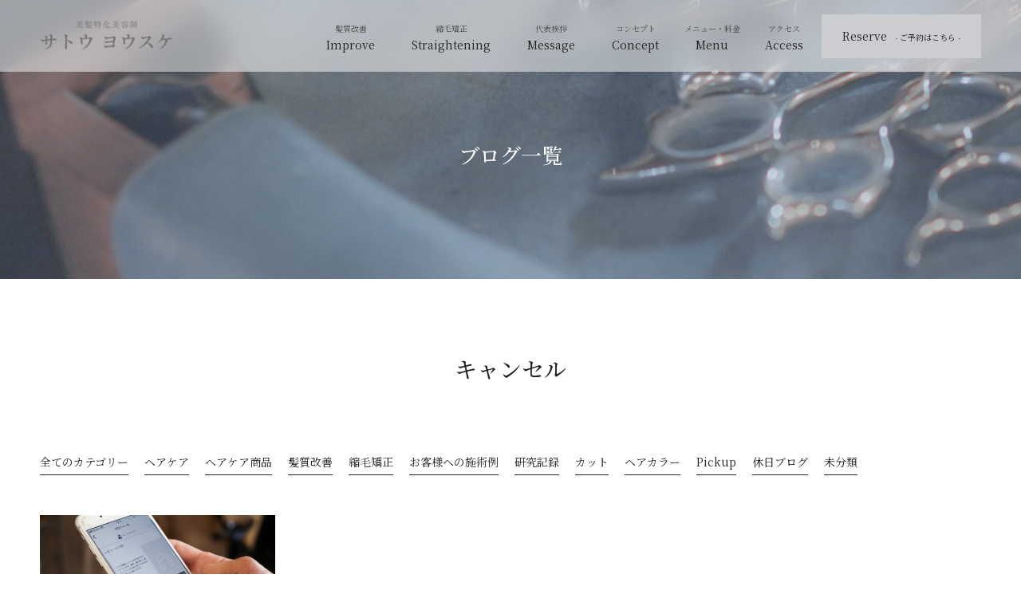

--- FILE ---
content_type: text/html; charset=UTF-8
request_url: https://yosuke-sato.tokyo/blog/tag/%E3%82%AD%E3%83%A3%E3%83%B3%E3%82%BB%E3%83%AB/
body_size: 11480
content:
<!doctype html>
<html dir="ltr" lang="ja"
	prefix="og: https://ogp.me/ns#"  prefix="og: http://ogp.me/ns#">
<head>
<meta charset="UTF-8">
<meta name="viewport" content="width=device-width, initial-scale=1">
<title>キャンセル | 髪質改善サロン【サトウヨウスケ】東京・恵比寿</title>

		<!-- All in One SEO 4.3.6.1 - aioseo.com -->
		<meta name="robots" content="max-image-preview:large" />
		<link rel="canonical" href="https://yosuke-sato.tokyo/blog/tag/%E3%82%AD%E3%83%A3%E3%83%B3%E3%82%BB%E3%83%AB/" />
		<meta name="generator" content="All in One SEO (AIOSEO) 4.3.6.1 " />

		<!-- Google tag (gtag.js) -->
<!-- <script async src="https://www.googletagmanager.com/gtag/js?id=G-NXRL5KNH88"></script>
<script>
  window.dataLayer = window.dataLayer || [];
  function gtag(){dataLayer.push(arguments);}
  gtag('js', new Date());

  gtag('config', 'G-NXRL5KNH88');
</script> -->

<!-- Google Tag Manager -->
<script>(function(w,d,s,l,i){w[l]=w[l]||[];w[l].push({'gtm.start':
new Date().getTime(),event:'gtm.js'});var f=d.getElementsByTagName(s)[0],
j=d.createElement(s),dl=l!='dataLayer'?'&l='+l:'';j.async=true;j.src=
'https://www.googletagmanager.com/gtm.js?id='+i+dl;f.parentNode.insertBefore(j,f);
})(window,document,'script','dataLayer','GTM-WM42HKV');</script>
<!-- End Google Tag Manager -->
		<script type="application/ld+json" class="aioseo-schema">
			{"@context":"https:\/\/schema.org","@graph":[{"@type":"BreadcrumbList","@id":"https:\/\/yosuke-sato.tokyo\/blog\/tag\/%E3%82%AD%E3%83%A3%E3%83%B3%E3%82%BB%E3%83%AB\/#breadcrumblist","itemListElement":[{"@type":"ListItem","@id":"https:\/\/yosuke-sato.tokyo\/#listItem","position":1,"item":{"@type":"WebPage","@id":"https:\/\/yosuke-sato.tokyo\/","name":"\u30db\u30fc\u30e0","description":"\u9aea\u8cea\u6539\u5584\u30fb\u7f8e\u9aea\u30b9\u30c8\u30ec\u30fc\u30c8\u30fb\u30c8\u30ea\u30fc\u30c8\u30e1\u30f3\u30c8\u30fb\u7e2e\u6bdb\u77ef\u6b63\u3002\u5b8c\u5168\u4e88\u7d04\u5236\u30de\u30f3\u30c4\u30fc\u30de\u30f3\u3067\u304a\u4e00\u4eba\u305a\u3064\u65bd\u8853\u3002\u4e00\u4eba\u3072\u3068\u308a\u306e\u9aea\u306e\u304a\u60a9\u307f\u306b\u304a\u5fdc\u3048\u3057\u3001\u7dba\u9e97\u306b\u307e\u3068\u307e\u308b\u7f8e\u9aea\u3078\u3002\u6771\u4eac\u30fb\u6075\u6bd4\u5bff\u306e\u9aea\u8cea\u6539\u5584\u7f8e\u5bb9\u5ba4 \/ \u30b5\u30ed\u30f3\u3010\u30b5\u30c8\u30a6\u30e8\u30a6\u30b9\u30b1\u3011","url":"https:\/\/yosuke-sato.tokyo\/"},"nextItem":"https:\/\/yosuke-sato.tokyo\/blog\/tag\/%e3%82%ad%e3%83%a3%e3%83%b3%e3%82%bb%e3%83%ab\/#listItem"},{"@type":"ListItem","@id":"https:\/\/yosuke-sato.tokyo\/blog\/tag\/%e3%82%ad%e3%83%a3%e3%83%b3%e3%82%bb%e3%83%ab\/#listItem","position":2,"item":{"@type":"WebPage","@id":"https:\/\/yosuke-sato.tokyo\/blog\/tag\/%e3%82%ad%e3%83%a3%e3%83%b3%e3%82%bb%e3%83%ab\/","name":"\u30ad\u30e3\u30f3\u30bb\u30eb","url":"https:\/\/yosuke-sato.tokyo\/blog\/tag\/%e3%82%ad%e3%83%a3%e3%83%b3%e3%82%bb%e3%83%ab\/"},"previousItem":"https:\/\/yosuke-sato.tokyo\/#listItem"}]},{"@type":"CollectionPage","@id":"https:\/\/yosuke-sato.tokyo\/blog\/tag\/%E3%82%AD%E3%83%A3%E3%83%B3%E3%82%BB%E3%83%AB\/#collectionpage","url":"https:\/\/yosuke-sato.tokyo\/blog\/tag\/%E3%82%AD%E3%83%A3%E3%83%B3%E3%82%BB%E3%83%AB\/","name":"\u30ad\u30e3\u30f3\u30bb\u30eb | \u9aea\u8cea\u6539\u5584\u30b5\u30ed\u30f3\u3010\u30b5\u30c8\u30a6\u30e8\u30a6\u30b9\u30b1\u3011\u6771\u4eac\u30fb\u6075\u6bd4\u5bff","inLanguage":"ja","isPartOf":{"@id":"https:\/\/yosuke-sato.tokyo\/#website"},"breadcrumb":{"@id":"https:\/\/yosuke-sato.tokyo\/blog\/tag\/%E3%82%AD%E3%83%A3%E3%83%B3%E3%82%BB%E3%83%AB\/#breadcrumblist"}},{"@type":"Organization","@id":"https:\/\/yosuke-sato.tokyo\/#organization","name":"\u9aea\u8cea\u6539\u5584\u30b5\u30ed\u30f3\u3010\u30b5\u30c8\u30a6\u30e8\u30a6\u30b9\u30b1\u3011\u6771\u4eac\u30fb\u6075\u6bd4\u5bff","url":"https:\/\/yosuke-sato.tokyo\/"},{"@type":"WebSite","@id":"https:\/\/yosuke-sato.tokyo\/#website","url":"https:\/\/yosuke-sato.tokyo\/","name":"\u9aea\u8cea\u6539\u5584\u30b5\u30ed\u30f3\u3010\u30b5\u30c8\u30a6\u30e8\u30a6\u30b9\u30b1\u3011\u6771\u4eac\u30fb\u6075\u6bd4\u5bff","inLanguage":"ja","publisher":{"@id":"https:\/\/yosuke-sato.tokyo\/#organization"}}]}
		</script>
		<!-- All in One SEO -->

  <meta property="og:type" content="website">
  <meta property="og:url" content="https://yosuke-sato.tokyo/blog/tag/%E3%82%AD%E3%83%A3%E3%83%B3%E3%82%BB%E3%83%AB/">
  <meta property="og:title" content="キャンセル | 髪質改善サロン【サトウヨウスケ】東京・恵比寿">
  <meta property="og:description" content="">
  <meta property="og:site_name" content="美髪特化美容師　サトウヨウスケ">
  <meta property="og:image" content="https://yosuke-sato.tokyo/wp-content/uploads/2023/03/グループ-2.jpg">
  <meta property="og:image:secure_url" content="https://yosuke-sato.tokyo/wp-content/uploads/2023/03/グループ-2.jpg">
  <meta property="og:image:width" content="2400">
  <meta property="og:image:height" content="1260">
  <link rel="alternate" type="application/rss+xml" title="美髪特化美容師　サトウヨウスケ &raquo; フィード" href="https://yosuke-sato.tokyo/feed/" />
<link rel="alternate" type="application/rss+xml" title="美髪特化美容師　サトウヨウスケ &raquo; コメントフィード" href="https://yosuke-sato.tokyo/comments/feed/" />
<link rel="alternate" type="application/rss+xml" title="美髪特化美容師　サトウヨウスケ &raquo; キャンセル タグのフィード" href="https://yosuke-sato.tokyo/blog/tag/%e3%82%ad%e3%83%a3%e3%83%b3%e3%82%bb%e3%83%ab/feed/" />
<script type="text/javascript">
window._wpemojiSettings = {"baseUrl":"https:\/\/s.w.org\/images\/core\/emoji\/14.0.0\/72x72\/","ext":".png","svgUrl":"https:\/\/s.w.org\/images\/core\/emoji\/14.0.0\/svg\/","svgExt":".svg","source":{"concatemoji":"https:\/\/yosuke-sato.tokyo\/wp-includes\/js\/wp-emoji-release.min.js?ver=6.1"}};
/*! This file is auto-generated */
!function(e,a,t){var n,r,o,i=a.createElement("canvas"),p=i.getContext&&i.getContext("2d");function s(e,t){var a=String.fromCharCode,e=(p.clearRect(0,0,i.width,i.height),p.fillText(a.apply(this,e),0,0),i.toDataURL());return p.clearRect(0,0,i.width,i.height),p.fillText(a.apply(this,t),0,0),e===i.toDataURL()}function c(e){var t=a.createElement("script");t.src=e,t.defer=t.type="text/javascript",a.getElementsByTagName("head")[0].appendChild(t)}for(o=Array("flag","emoji"),t.supports={everything:!0,everythingExceptFlag:!0},r=0;r<o.length;r++)t.supports[o[r]]=function(e){if(p&&p.fillText)switch(p.textBaseline="top",p.font="600 32px Arial",e){case"flag":return s([127987,65039,8205,9895,65039],[127987,65039,8203,9895,65039])?!1:!s([55356,56826,55356,56819],[55356,56826,8203,55356,56819])&&!s([55356,57332,56128,56423,56128,56418,56128,56421,56128,56430,56128,56423,56128,56447],[55356,57332,8203,56128,56423,8203,56128,56418,8203,56128,56421,8203,56128,56430,8203,56128,56423,8203,56128,56447]);case"emoji":return!s([129777,127995,8205,129778,127999],[129777,127995,8203,129778,127999])}return!1}(o[r]),t.supports.everything=t.supports.everything&&t.supports[o[r]],"flag"!==o[r]&&(t.supports.everythingExceptFlag=t.supports.everythingExceptFlag&&t.supports[o[r]]);t.supports.everythingExceptFlag=t.supports.everythingExceptFlag&&!t.supports.flag,t.DOMReady=!1,t.readyCallback=function(){t.DOMReady=!0},t.supports.everything||(n=function(){t.readyCallback()},a.addEventListener?(a.addEventListener("DOMContentLoaded",n,!1),e.addEventListener("load",n,!1)):(e.attachEvent("onload",n),a.attachEvent("onreadystatechange",function(){"complete"===a.readyState&&t.readyCallback()})),(e=t.source||{}).concatemoji?c(e.concatemoji):e.wpemoji&&e.twemoji&&(c(e.twemoji),c(e.wpemoji)))}(window,document,window._wpemojiSettings);
</script>
<style type="text/css">
img.wp-smiley,
img.emoji {
	display: inline !important;
	border: none !important;
	box-shadow: none !important;
	height: 1em !important;
	width: 1em !important;
	margin: 0 0.07em !important;
	vertical-align: -0.1em !important;
	background: none !important;
	padding: 0 !important;
}
</style>
	<link rel='stylesheet' id='wp-block-library-css' href='https://yosuke-sato.tokyo/wp-includes/css/dist/block-library/style.min.css?ver=6.1' type='text/css' media='all' />
<link rel='stylesheet' id='classic-theme-styles-css' href='https://yosuke-sato.tokyo/wp-includes/css/classic-themes.min.css?ver=1' type='text/css' media='all' />
<style id='global-styles-inline-css' type='text/css'>
body{--wp--preset--color--black: #000000;--wp--preset--color--cyan-bluish-gray: #abb8c3;--wp--preset--color--white: #ffffff;--wp--preset--color--pale-pink: #f78da7;--wp--preset--color--vivid-red: #cf2e2e;--wp--preset--color--luminous-vivid-orange: #ff6900;--wp--preset--color--luminous-vivid-amber: #fcb900;--wp--preset--color--light-green-cyan: #7bdcb5;--wp--preset--color--vivid-green-cyan: #00d084;--wp--preset--color--pale-cyan-blue: #8ed1fc;--wp--preset--color--vivid-cyan-blue: #0693e3;--wp--preset--color--vivid-purple: #9b51e0;--wp--preset--gradient--vivid-cyan-blue-to-vivid-purple: linear-gradient(135deg,rgba(6,147,227,1) 0%,rgb(155,81,224) 100%);--wp--preset--gradient--light-green-cyan-to-vivid-green-cyan: linear-gradient(135deg,rgb(122,220,180) 0%,rgb(0,208,130) 100%);--wp--preset--gradient--luminous-vivid-amber-to-luminous-vivid-orange: linear-gradient(135deg,rgba(252,185,0,1) 0%,rgba(255,105,0,1) 100%);--wp--preset--gradient--luminous-vivid-orange-to-vivid-red: linear-gradient(135deg,rgba(255,105,0,1) 0%,rgb(207,46,46) 100%);--wp--preset--gradient--very-light-gray-to-cyan-bluish-gray: linear-gradient(135deg,rgb(238,238,238) 0%,rgb(169,184,195) 100%);--wp--preset--gradient--cool-to-warm-spectrum: linear-gradient(135deg,rgb(74,234,220) 0%,rgb(151,120,209) 20%,rgb(207,42,186) 40%,rgb(238,44,130) 60%,rgb(251,105,98) 80%,rgb(254,248,76) 100%);--wp--preset--gradient--blush-light-purple: linear-gradient(135deg,rgb(255,206,236) 0%,rgb(152,150,240) 100%);--wp--preset--gradient--blush-bordeaux: linear-gradient(135deg,rgb(254,205,165) 0%,rgb(254,45,45) 50%,rgb(107,0,62) 100%);--wp--preset--gradient--luminous-dusk: linear-gradient(135deg,rgb(255,203,112) 0%,rgb(199,81,192) 50%,rgb(65,88,208) 100%);--wp--preset--gradient--pale-ocean: linear-gradient(135deg,rgb(255,245,203) 0%,rgb(182,227,212) 50%,rgb(51,167,181) 100%);--wp--preset--gradient--electric-grass: linear-gradient(135deg,rgb(202,248,128) 0%,rgb(113,206,126) 100%);--wp--preset--gradient--midnight: linear-gradient(135deg,rgb(2,3,129) 0%,rgb(40,116,252) 100%);--wp--preset--duotone--dark-grayscale: url('#wp-duotone-dark-grayscale');--wp--preset--duotone--grayscale: url('#wp-duotone-grayscale');--wp--preset--duotone--purple-yellow: url('#wp-duotone-purple-yellow');--wp--preset--duotone--blue-red: url('#wp-duotone-blue-red');--wp--preset--duotone--midnight: url('#wp-duotone-midnight');--wp--preset--duotone--magenta-yellow: url('#wp-duotone-magenta-yellow');--wp--preset--duotone--purple-green: url('#wp-duotone-purple-green');--wp--preset--duotone--blue-orange: url('#wp-duotone-blue-orange');--wp--preset--font-size--small: 13px;--wp--preset--font-size--medium: 20px;--wp--preset--font-size--large: 36px;--wp--preset--font-size--x-large: 42px;--wp--preset--spacing--20: 0.44rem;--wp--preset--spacing--30: 0.67rem;--wp--preset--spacing--40: 1rem;--wp--preset--spacing--50: 1.5rem;--wp--preset--spacing--60: 2.25rem;--wp--preset--spacing--70: 3.38rem;--wp--preset--spacing--80: 5.06rem;}:where(.is-layout-flex){gap: 0.5em;}body .is-layout-flow > .alignleft{float: left;margin-inline-start: 0;margin-inline-end: 2em;}body .is-layout-flow > .alignright{float: right;margin-inline-start: 2em;margin-inline-end: 0;}body .is-layout-flow > .aligncenter{margin-left: auto !important;margin-right: auto !important;}body .is-layout-constrained > .alignleft{float: left;margin-inline-start: 0;margin-inline-end: 2em;}body .is-layout-constrained > .alignright{float: right;margin-inline-start: 2em;margin-inline-end: 0;}body .is-layout-constrained > .aligncenter{margin-left: auto !important;margin-right: auto !important;}body .is-layout-constrained > :where(:not(.alignleft):not(.alignright):not(.alignfull)){max-width: var(--wp--style--global--content-size);margin-left: auto !important;margin-right: auto !important;}body .is-layout-constrained > .alignwide{max-width: var(--wp--style--global--wide-size);}body .is-layout-flex{display: flex;}body .is-layout-flex{flex-wrap: wrap;align-items: center;}body .is-layout-flex > *{margin: 0;}:where(.wp-block-columns.is-layout-flex){gap: 2em;}.has-black-color{color: var(--wp--preset--color--black) !important;}.has-cyan-bluish-gray-color{color: var(--wp--preset--color--cyan-bluish-gray) !important;}.has-white-color{color: var(--wp--preset--color--white) !important;}.has-pale-pink-color{color: var(--wp--preset--color--pale-pink) !important;}.has-vivid-red-color{color: var(--wp--preset--color--vivid-red) !important;}.has-luminous-vivid-orange-color{color: var(--wp--preset--color--luminous-vivid-orange) !important;}.has-luminous-vivid-amber-color{color: var(--wp--preset--color--luminous-vivid-amber) !important;}.has-light-green-cyan-color{color: var(--wp--preset--color--light-green-cyan) !important;}.has-vivid-green-cyan-color{color: var(--wp--preset--color--vivid-green-cyan) !important;}.has-pale-cyan-blue-color{color: var(--wp--preset--color--pale-cyan-blue) !important;}.has-vivid-cyan-blue-color{color: var(--wp--preset--color--vivid-cyan-blue) !important;}.has-vivid-purple-color{color: var(--wp--preset--color--vivid-purple) !important;}.has-black-background-color{background-color: var(--wp--preset--color--black) !important;}.has-cyan-bluish-gray-background-color{background-color: var(--wp--preset--color--cyan-bluish-gray) !important;}.has-white-background-color{background-color: var(--wp--preset--color--white) !important;}.has-pale-pink-background-color{background-color: var(--wp--preset--color--pale-pink) !important;}.has-vivid-red-background-color{background-color: var(--wp--preset--color--vivid-red) !important;}.has-luminous-vivid-orange-background-color{background-color: var(--wp--preset--color--luminous-vivid-orange) !important;}.has-luminous-vivid-amber-background-color{background-color: var(--wp--preset--color--luminous-vivid-amber) !important;}.has-light-green-cyan-background-color{background-color: var(--wp--preset--color--light-green-cyan) !important;}.has-vivid-green-cyan-background-color{background-color: var(--wp--preset--color--vivid-green-cyan) !important;}.has-pale-cyan-blue-background-color{background-color: var(--wp--preset--color--pale-cyan-blue) !important;}.has-vivid-cyan-blue-background-color{background-color: var(--wp--preset--color--vivid-cyan-blue) !important;}.has-vivid-purple-background-color{background-color: var(--wp--preset--color--vivid-purple) !important;}.has-black-border-color{border-color: var(--wp--preset--color--black) !important;}.has-cyan-bluish-gray-border-color{border-color: var(--wp--preset--color--cyan-bluish-gray) !important;}.has-white-border-color{border-color: var(--wp--preset--color--white) !important;}.has-pale-pink-border-color{border-color: var(--wp--preset--color--pale-pink) !important;}.has-vivid-red-border-color{border-color: var(--wp--preset--color--vivid-red) !important;}.has-luminous-vivid-orange-border-color{border-color: var(--wp--preset--color--luminous-vivid-orange) !important;}.has-luminous-vivid-amber-border-color{border-color: var(--wp--preset--color--luminous-vivid-amber) !important;}.has-light-green-cyan-border-color{border-color: var(--wp--preset--color--light-green-cyan) !important;}.has-vivid-green-cyan-border-color{border-color: var(--wp--preset--color--vivid-green-cyan) !important;}.has-pale-cyan-blue-border-color{border-color: var(--wp--preset--color--pale-cyan-blue) !important;}.has-vivid-cyan-blue-border-color{border-color: var(--wp--preset--color--vivid-cyan-blue) !important;}.has-vivid-purple-border-color{border-color: var(--wp--preset--color--vivid-purple) !important;}.has-vivid-cyan-blue-to-vivid-purple-gradient-background{background: var(--wp--preset--gradient--vivid-cyan-blue-to-vivid-purple) !important;}.has-light-green-cyan-to-vivid-green-cyan-gradient-background{background: var(--wp--preset--gradient--light-green-cyan-to-vivid-green-cyan) !important;}.has-luminous-vivid-amber-to-luminous-vivid-orange-gradient-background{background: var(--wp--preset--gradient--luminous-vivid-amber-to-luminous-vivid-orange) !important;}.has-luminous-vivid-orange-to-vivid-red-gradient-background{background: var(--wp--preset--gradient--luminous-vivid-orange-to-vivid-red) !important;}.has-very-light-gray-to-cyan-bluish-gray-gradient-background{background: var(--wp--preset--gradient--very-light-gray-to-cyan-bluish-gray) !important;}.has-cool-to-warm-spectrum-gradient-background{background: var(--wp--preset--gradient--cool-to-warm-spectrum) !important;}.has-blush-light-purple-gradient-background{background: var(--wp--preset--gradient--blush-light-purple) !important;}.has-blush-bordeaux-gradient-background{background: var(--wp--preset--gradient--blush-bordeaux) !important;}.has-luminous-dusk-gradient-background{background: var(--wp--preset--gradient--luminous-dusk) !important;}.has-pale-ocean-gradient-background{background: var(--wp--preset--gradient--pale-ocean) !important;}.has-electric-grass-gradient-background{background: var(--wp--preset--gradient--electric-grass) !important;}.has-midnight-gradient-background{background: var(--wp--preset--gradient--midnight) !important;}.has-small-font-size{font-size: var(--wp--preset--font-size--small) !important;}.has-medium-font-size{font-size: var(--wp--preset--font-size--medium) !important;}.has-large-font-size{font-size: var(--wp--preset--font-size--large) !important;}.has-x-large-font-size{font-size: var(--wp--preset--font-size--x-large) !important;}
.wp-block-navigation a:where(:not(.wp-element-button)){color: inherit;}
:where(.wp-block-columns.is-layout-flex){gap: 2em;}
.wp-block-pullquote{font-size: 1.5em;line-height: 1.6;}
</style>
<link rel='stylesheet' id='contact-form-7-css' href='https://yosuke-sato.tokyo/wp-content/plugins/contact-form-7/includes/css/styles.css?ver=5.7.2' type='text/css' media='all' />
<link rel='stylesheet' id='ez-toc-css' href='https://yosuke-sato.tokyo/wp-content/plugins/easy-table-of-contents/assets/css/screen.min.css?ver=2.0.54.1' type='text/css' media='all' />
<style id='ez-toc-inline-css' type='text/css'>
div#ez-toc-container .ez-toc-title {font-size: 120%;}div#ez-toc-container .ez-toc-title {font-weight: 500;}div#ez-toc-container ul li {font-size: 95%;}div#ez-toc-container nav ul ul li ul li {font-size: 90%!important;}
.ez-toc-container-direction {direction: ltr;}.ez-toc-counter ul{counter-reset: item ;}.ez-toc-counter nav ul li a::before {content: counters(item, ".", decimal) ". ";display: inline-block;counter-increment: item;flex-grow: 0;flex-shrink: 0;margin-right: .2em; float: left; }.ez-toc-widget-direction {direction: ltr;}.ez-toc-widget-container ul{counter-reset: item ;}.ez-toc-widget-container nav ul li a::before {content: counters(item, ".", decimal) ". ";display: inline-block;counter-increment: item;flex-grow: 0;flex-shrink: 0;margin-right: .2em; float: left; }
</style>
<link rel='stylesheet' id='switch-style-css' href='https://yosuke-sato.tokyo/wp-content/themes/switch_tcd063/style.css?ver=1.8.1' type='text/css' media='all' />
<script type='text/javascript' src='https://yosuke-sato.tokyo/wp-includes/js/jquery/jquery.min.js?ver=3.6.1' id='jquery-core-js'></script>
<script type='text/javascript' src='https://yosuke-sato.tokyo/wp-includes/js/jquery/jquery-migrate.min.js?ver=3.3.2' id='jquery-migrate-js'></script>
<script type='text/javascript' id='ez-toc-scroll-scriptjs-js-after'>
jQuery(document).ready(function(){document.querySelectorAll(".ez-toc-link").forEach(t=>{t=t.replaceWith(t.cloneNode(!0))}),document.querySelectorAll(".ez-toc-section").forEach(t=>{t.setAttribute("ez-toc-data-id","#"+decodeURI(t.getAttribute("id")))}),jQuery("a.ez-toc-link").click(function(){let t=jQuery(this).attr("href"),e=jQuery("#wpadminbar"),i=jQuery("header"),o=0;30>30&&(o=30),e.length&&(o+=e.height()),(i.length&&"fixed"==i.css("position")||"sticky"==i.css("position"))&&(o+=i.height()),jQuery('[ez-toc-data-id="'+decodeURI(t)+'"]').length>0&&(o=jQuery('[ez-toc-data-id="'+decodeURI(t)+'"]').offset().top-o),jQuery("html, body").animate({scrollTop:o},500)})});
</script>
<link rel="https://api.w.org/" href="https://yosuke-sato.tokyo/wp-json/" /><link rel="alternate" type="application/json" href="https://yosuke-sato.tokyo/wp-json/wp/v2/tags/107" /><link rel="shortcut icon" href="https://yosuke-sato.tokyo/wp-content/uploads/2023/03/グループ-2.png">
<style>
.c-comment__form-submit:hover,.p-cb__item-btn a,.c-pw__btn,.p-readmore__btn,.p-pager span,.p-page-links a,.p-pagetop,.p-widget__title,.p-entry__meta,.p-headline,.p-article06__cat,.p-nav02__item-upper,.p-page-header__title,.p-plan__title,.p-btn{background: #cccdd1}.c-pw__btn:hover,.p-cb__item-btn a:hover,.p-pagetop:focus,.p-pagetop:hover,.p-readmore__btn:hover,.p-page-links > span,.p-page-links a:hover,.p-pager a:hover,.p-entry__meta a:hover,.p-article06__cat:hover,.p-interview__cat:hover,.p-nav02__item-upper:hover,.p-btn:hover{background: #dbdce0}.p-archive-header__title,.p-article01__title a:hover,.p-article01__cat a:hover,.p-article04__title a:hover,.p-faq__cat,.p-faq__list dt:hover,.p-triangle,.p-article06__title a:hover,.p-interview__faq dt,.p-nav02__item-lower:hover .p-nav02__item-title,.p-article07 a:hover,.p-article07__title,.p-block01__title,.p-block01__lower-title,.p-block02__item-title,.p-block03__item-title,.p-block04__title,.p-index-content02__title,.p-article09 a:hover .p-article09__title,.p-index-content06__title,.p-plan-table01__price,.p-plan__catch,.p-plan__notice-title,.p-spec__title,.p-widget a:hover{color: #dbdce0}.p-entry__body a,.custom-html-widget a{color: #476c91}body{font-family: "Times New Roman", "游明朝", "Yu Mincho", "游明朝体", "YuMincho", "ヒラギノ明朝 Pro W3", "Hiragino Mincho Pro", "HiraMinProN-W3", "HGS明朝E", "ＭＳ Ｐ明朝", "MS PMincho", serif; font-weight: 500}.c-logo,.p-page-header__title,.p-page-header__desc,.p-archive-header__title,.p-faq__cat,.p-interview__title,.p-footer-link__title,.p-block01__title,.p-block04__title,.p-index-content02__title,.p-headline02__title,.p-index-content01__title,.p-index-content06__title,.p-index-content07__title,.p-index-content09__title,.p-plan__title,.p-plan__catch,.p-header-content__title,.p-spec__title{font-family: "Times New Roman", "游明朝", "Yu Mincho", "游明朝体", "YuMincho", "ヒラギノ明朝 Pro W3", "Hiragino Mincho Pro", "HiraMinProN-W3", "HGS明朝E", "ＭＳ Ｐ明朝", "MS PMincho", serif; font-weight: 500}.p-page-header__title{transition-delay: 3s}.p-hover-effect--type3{background: #ffffff}.p-hover-effect--type3:hover img{opacity: 0.5}.l-header{background: rgba(204, 205, 209, 0.500000)}.l-header--fixed.is-active{background: rgba(204, 205, 209, 0.500000)}.p-menu-btn{color: #222222}.p-global-nav > ul > li > a{color: #222222}.p-global-nav > ul > li > a:hover{color: #ffffff}.p-global-nav .sub-menu a{background: #000000;color: #ffffff}.p-global-nav .sub-menu a:hover{background: #442606;color: #ffffff}.p-global-nav .menu-item-has-children > a > .p-global-nav__toggle::before{border-color: #222222}.p-footer-link{background-image: url(https://yosuke-sato.tokyo/wp-content/uploads/2023/02/フッター背景-1.jpg)}.p-footer-link::before{background: rgba(63,68,84, 0.300000)}.p-info{background: #ffffff;color: #222222}.p-info__logo{font-size: 25px}.p-footer-nav{background: #f9f9f9;color: #222222}.p-footer-nav a{color: #222222}.p-footer-nav a:hover{color: #cccdd1}.p-copyright{background: #cccdd1}.p-page-header::before{background: rgba(94, 115, 145, 0.3)}.p-page-header__desc{color: #ffffff;font-size: 34px}@media screen and (max-width: 1199px) {.l-header{background: #cccdd1}.l-header--fixed.is-active{background: #cccdd1}.p-global-nav{background: rgba(224,225,229, 1)}.p-global-nav > ul > li > a,.p-global-nav > ul > li > a:hover,.p-global-nav a,.p-global-nav a:hover,.p-global-nav .sub-menu a,.p-global-nav .sub-menu a:hover{color: #222222!important}.p-global-nav .menu-item-has-children > a > .sub-menu-toggle::before{border-color: #222222}}@media screen and (max-width: 767px) {.p-page-header__desc{font-size: 20px}}@keyframes loading-square-loader {
  0% { box-shadow: 16px -8px rgba(204, 205, 209, 0), 32px 0 rgba(204, 205, 209, 0), 0 -16px rgba(204, 205, 209, 0), 16px -16px rgba(204, 205, 209, 0), 32px -16px rgba(204, 205, 209, 0), 0 -32px rgba(204, 205, 209, 0), 16px -32px rgba(204, 205, 209, 0), 32px -32px rgba(242, 205, 123, 0); }
  5% { box-shadow: 16px -8px rgba(204, 205, 209, 0), 32px 0 rgba(204, 205, 209, 0), 0 -16px rgba(204, 205, 209, 0), 16px -16px rgba(204, 205, 209, 0), 32px -16px rgba(204, 205, 209, 0), 0 -32px rgba(204, 205, 209, 0), 16px -32px rgba(204, 205, 209, 0), 32px -32px rgba(242, 205, 123, 0); }
  10% { box-shadow: 16px 0 rgba(204, 205, 209, 1), 32px -8px rgba(204, 205, 209, 0), 0 -16px rgba(204, 205, 209, 0), 16px -16px rgba(204, 205, 209, 0), 32px -16px rgba(204, 205, 209, 0), 0 -32px rgba(204, 205, 209, 0), 16px -32px rgba(204, 205, 209, 0), 32px -32px rgba(242, 205, 123, 0); }
  15% { box-shadow: 16px 0 rgba(204, 205, 209, 1), 32px 0 rgba(204, 205, 209, 1), 0 -24px rgba(204, 205, 209, 0), 16px -16px rgba(204, 205, 209, 0), 32px -16px rgba(204, 205, 209, 0), 0 -32px rgba(204, 205, 209, 0), 16px -32px rgba(204, 205, 209, 0), 32px -32px rgba(242, 205, 123, 0); }
  20% { box-shadow: 16px 0 rgba(204, 205, 209, 1), 32px 0 rgba(204, 205, 209, 1), 0 -16px rgba(204, 205, 209, 1), 16px -24px rgba(204, 205, 209, 0), 32px -16px rgba(204, 205, 209, 0), 0 -32px rgba(204, 205, 209, 0), 16px -32px rgba(204, 205, 209, 0), 32px -32px rgba(242, 205, 123, 0); }
  25% { box-shadow: 16px 0 rgba(204, 205, 209, 1), 32px 0 rgba(204, 205, 209, 1), 0 -16px rgba(204, 205, 209, 1), 16px -16px rgba(204, 205, 209, 1), 32px -24px rgba(204, 205, 209, 0), 0 -32px rgba(204, 205, 209, 0), 16px -32px rgba(204, 205, 209, 0), 32px -32px rgba(242, 205, 123, 0); }
  30% { box-shadow: 16px 0 rgba(204, 205, 209, 1), 32px 0 rgba(204, 205, 209, 1), 0 -16px rgba(204, 205, 209, 1), 16px -16px rgba(204, 205, 209, 1), 32px -16px rgba(204, 205, 209, 1), 0 -50px rgba(204, 205, 209, 0), 16px -32px rgba(204, 205, 209, 0), 32px -32px rgba(242, 205, 123, 0); }
  35% { box-shadow: 16px 0 rgba(204, 205, 209, 1), 32px 0 rgba(204, 205, 209, 1), 0 -16px rgba(204, 205, 209, 1), 16px -16px rgba(204, 205, 209, 1), 32px -16px rgba(204, 205, 209, 1), 0 -32px rgba(204, 205, 209, 1), 16px -50px rgba(204, 205, 209, 0), 32px -32px rgba(242, 205, 123, 0); }
  40% { box-shadow: 16px 0 rgba(204, 205, 209, 1), 32px 0 rgba(204, 205, 209, 1), 0 -16px rgba(204, 205, 209, 1), 16px -16px rgba(204, 205, 209, 1), 32px -16px rgba(204, 205, 209, 1), 0 -32px rgba(204, 205, 209, 1), 16px -32px rgba(204, 205, 209, 1), 32px -50px rgba(242, 205, 123, 0); }
  45%, 55% { box-shadow: 16px 0 rgba(204, 205, 209, 1), 32px 0 rgba(204, 205, 209, 1), 0 -16px rgba(204, 205, 209, 1), 16px -16px rgba(204, 205, 209, 1), 32px -16px rgba(204, 205, 209, 1), 0 -32px rgba(204, 205, 209, 1), 16px -32px rgba(204, 205, 209, 1), 32px -32px rgba(219, 220, 224, 1); }
  60% { box-shadow: 16px 8px rgba(204, 205, 209, 0), 32px 0 rgba(204, 205, 209, 1), 0 -16px rgba(204, 205, 209, 1), 16px -16px rgba(204, 205, 209, 1), 32px -16px rgba(204, 205, 209, 1), 0 -32px rgba(204, 205, 209, 1), 16px -32px rgba(204, 205, 209, 1), 32px -32px rgba(219, 220, 224, 1); }
  65% { box-shadow: 16px 8px rgba(204, 205, 209, 0), 32px 8px rgba(204, 205, 209, 0), 0 -16px rgba(204, 205, 209, 1), 16px -16px rgba(204, 205, 209, 1), 32px -16px rgba(204, 205, 209, 1), 0 -32px rgba(204, 205, 209, 1), 16px -32px rgba(204, 205, 209, 1), 32px -32px rgba(219, 220, 224, 1); }
  70% { box-shadow: 16px 8px rgba(204, 205, 209, 0), 32px 8px rgba(204, 205, 209, 0), 0 -8px rgba(204, 205, 209, 0), 16px -16px rgba(204, 205, 209, 1), 32px -16px rgba(204, 205, 209, 1), 0 -32px rgba(204, 205, 209, 1), 16px -32px rgba(204, 205, 209, 1), 32px -32px rgba(219, 220, 224, 1); }
  75% { box-shadow: 16px 8px rgba(204, 205, 209, 0), 32px 8px rgba(204, 205, 209, 0), 0 -8px rgba(204, 205, 209, 0), 16px -8px rgba(204, 205, 209, 0), 32px -16px rgba(204, 205, 209, 1), 0 -32px rgba(204, 205, 209, 1), 16px -32px rgba(204, 205, 209, 1), 32px -32px rgba(219, 220, 224, 1); }
  80% { box-shadow: 16px 8px rgba(204, 205, 209, 0), 32px 8px rgba(204, 205, 209, 0), 0 -8px rgba(204, 205, 209, 0), 16px -8px rgba(204, 205, 209, 0), 32px -8px rgba(204, 205, 209, 0), 0 -32px rgba(204, 205, 209, 1), 16px -32px rgba(204, 205, 209, 1), 32px -32px rgba(219, 220, 224, 1); }
  85% { box-shadow: 16px 8px rgba(204, 205, 209, 0), 32px 8px rgba(204, 205, 209, 0), 0 -8px rgba(204, 205, 209, 0), 16px -8px rgba(204, 205, 209, 0), 32px -8px rgba(204, 205, 209, 0), 0 -24px rgba(204, 205, 209, 0), 16px -32px rgba(204, 205, 209, 1), 32px -32px rgba(219, 220, 224, 1); }
  90% { box-shadow: 16px 8px rgba(204, 205, 209, 0), 32px 8px rgba(204, 205, 209, 0), 0 -8px rgba(204, 205, 209, 0), 16px -8px rgba(204, 205, 209, 0), 32px -8px rgba(204, 205, 209, 0), 0 -24px rgba(204, 205, 209, 0), 16px -24px rgba(204, 205, 209, 0), 32px -32px rgba(219, 220, 224, 1); }
  95%, 100% { box-shadow: 16px 8px rgba(204, 205, 209, 0), 32px 8px rgba(204, 205, 209, 0), 0 -8px rgba(204, 205, 209, 0), 16px -8px rgba(204, 205, 209, 0), 32px -8px rgba(204, 205, 209, 0), 0 -24px rgba(204, 205, 209, 0), 16px -24px rgba(204, 205, 209, 0), 32px -24px rgba(219, 220, 224, 0); }
}
.c-load--type2:before { box-shadow: 16px 0 0 rgba(204, 205, 209, 1), 32px 0 0 rgba(204, 205, 209, 1), 0 -16px 0 rgba(204, 205, 209, 1), 16px -16px 0 rgba(204, 205, 209, 1), 32px -16px 0 rgba(204, 205, 209, 1), 0 -32px rgba(204, 205, 209, 1), 16px -32px rgba(204, 205, 209, 1), 32px -32px rgba(219, 220, 224, 0); }
.c-load--type2:after { background-color: rgba(219, 220, 224, 1); }
body { font-family: 'Noto Serif JP', serif;
font-weight: 400;
font-size: 14px;
}

.pb_font_family_type3 { font-family: 'Noto Serif JP', serif;
}

.c-logo, .p-page-header__title, .p-page-header__desc, .p-archive-header__title, .p-faq__cat, .p-interview__title, .p-footer-link__title, .p-block01__title, .p-block04__title, .p-index-content02__title, .p-headline02__title, .p-index-content01__title, .p-index-content06__title, .p-index-content07__title, .p-index-content09__title, .p-plan__title, .p-plan__catch, .p-header-content__title, .p-spec__title { font-family: 'Noto Serif JP', serif;
}
.p-page-header__title {
font-weight: 500;
}

.p-page-header__desc { font-family: 'Noto Serif JP', serif;
font-weight: 500;
}
.p-index-content01__title { font-family: 'Noto Serif JP', serif;
font-weight: 500;
}
.p-index-content02__title { font-family: 'Noto Serif JP', serif;
font-weight: 500;
}
.p-index-content07__title { font-family: 'Noto Serif JP', serif;
font-weight: 500;
}
.p-headline02__title { font-family: 'Noto Serif JP', serif;
font-weight: 500;
}
.p-footer-link__title { font-family: 'Noto Serif JP', serif;
font-weight: 500;
}

.p-article07__title {
    color: #222;
}

@media screen and (max-width: 767px) {
.p-page-header__inner {
top: 43%; }
}
.p-widget a:hover {
color: #222;
}

.p-archive-header__title {
color: #222;
}




li[id*="menu-item-"] a {
  position: relative !important;
  padding-top: 11px;
}

li[id*="menu-item-"] a::after {
  position: absolute;
  bottom: 0;
  left: 50%;
  transform: translateX(-50%) translateY(-9px);
  width: 100%;
  text-align: center;
  font-size: 10px;
  display: inline-block;
  white-space: nowrap;
opacity: 0.7;
}
li#menu-item-25767 a::after {
  content: "初めての方へ";
}
li#menu-item-9999 a::after {
  content: "髪質改善";
}
li#menu-item-99999 a::after {
  content: "縮毛矯正";
}
li#menu-item-126 a::after {
  content: "代表挨拶";
}
li#menu-item-157 a::after {
  content: "コンセプト";
}
li#menu-item-183 a::after {
  content: "メニュー・料金";
}
li#menu-item-117 a::after {
  content: "ブログ一覧";
}
li#menu-item-106 a::after {
  content: "アクセス";
}

@media only screen and (max-width: 1199px) {
  li[id*="menu-item-"] a {
    padding-top: 0;
  }

  li[id*="menu-item-"] a::after {
    position: static;
    left: auto;
    transform: inherit;
    width: auto;
    text-align: center;
    display: inline-block;
    margin-left: 20px;
    font-size: 12px;
  }

li#menu-item-25767 a::after {
  content: "初めての方へ";
}
li#menu-item-126 a::after {
  content: "代表挨拶";
}
li#menu-item-157 a::after {
  content: "コンセプト";
}
li#menu-item-183 a::after {
  content: "メニュー・料金";
}
li#menu-item-117 a::after {
  content: "ブログ一覧";
}
li#menu-item-106 a::after {
  content: "アクセス";
}
}

.blog-card-date, .p-blog-list__item .p-article01__img span {
display: none !important;
}</style>
	
	<link rel="preconnect" href="https://fonts.googleapis.com">
<link rel="preconnect" href="https://fonts.gstatic.com" crossorigin>
<link href="https://fonts.googleapis.com/css2?family=Noto+Serif+JP:wght@200;300;400;500&display=swap" rel="stylesheet">
	<!-- Ptengine Tag -->
<script src="https://js.ptengine.com/561r1iog.js"></script>
<!-- End Ptengine Tag -->
</head>
<body class="archive tag tag-107">
<!-- Google Tag Manager (noscript) -->
<noscript><iframe src="https://www.googletagmanager.com/ns.html?id=GTM-WM42HKV"
height="0" width="0" style="display:none;visibility:hidden"></iframe></noscript>
<!-- End Google Tag Manager (noscript) -->
  <div id="site_loader_overlay">
  <div id="site_loader_animation" class="c-load--type2">
      </div>
</div>
<header id="js-header" class="l-header l-header--fixed">
  <div class="l-header__inner l-inner">
    <div class="l-header__logo c-logo c-logo--retina">
    <a href="https://yosuke-sato.tokyo/">
    <img src="https://yosuke-sato.tokyo/wp-content/uploads/2023/03/logo4-e1678775340707.png" alt="美髪特化美容師　サトウヨウスケ">
  </a>
  </div>
    <button id="js-menu-btn" class="p-menu-btn c-menu-btn"></button>
    <!-- <nav id="js-global-nav" class="p-global-nav"><ul id="menu-%e3%83%98%e3%83%83%e3%83%80%e3%83%bc%e3%83%a1%e3%83%8b%e3%83%a5%e3%83%bc" class="menu"><li id="menu-item-25767" class="menu-item menu-item-type-post_type menu-item-object-page menu-item-25767"><a href="https://yosuke-sato.tokyo/about/">About<span class="p-global-nav__toggle"></span></a></li>
<li id="menu-item-126" class="menu-item menu-item-type-post_type menu-item-object-page menu-item-126"><a href="https://yosuke-sato.tokyo/message/">Message<span class="p-global-nav__toggle"></span></a></li>
<li id="menu-item-157" class="menu-item menu-item-type-post_type menu-item-object-page menu-item-157"><a href="https://yosuke-sato.tokyo/concept/">Concept<span class="p-global-nav__toggle"></span></a></li>
<li id="menu-item-183" class="menu-item menu-item-type-post_type menu-item-object-page menu-item-183"><a href="https://yosuke-sato.tokyo/menu/">Menu<span class="p-global-nav__toggle"></span></a></li>
<li id="menu-item-106" class="menu-item menu-item-type-post_type menu-item-object-page menu-item-106"><a href="https://yosuke-sato.tokyo/access/">Access<span class="p-global-nav__toggle"></span></a></li>
<li id="menu-item-25949" class="menu-item menu-item-type-post_type menu-item-object-page menu-item-25949"><a href="https://yosuke-sato.tokyo/reserve/">Reserve<span class="p-global-nav__toggle"></span></a></li>
</ul></nav> -->
    <nav id="js-global-nav" class="p-global-nav">
      <ul id="menu-%e3%83%98%e3%83%83%e3%83%80%e3%83%bc%e3%83%a1%e3%83%8b%e3%83%a5%e3%83%bc" class="menu">
        <li id="menu-item-9999" class="menu-item menu-item-type-post_type menu-item-object-page menu-item-9999">
          <a href="https://yosuke-sato.tokyo/improve/">Improve<span class="p-global-nav__toggle"></span></a>
        </li>
        <li id="menu-item-99999" class="menu-item menu-item-type-post_type menu-item-object-page menu-item-99999">
          <a href="https://yosuke-sato.tokyo/straightening/">Straightening<span class="p-global-nav__toggle"></span></a>
        </li>
        <li id="menu-item-126" class="menu-item menu-item-type-post_type menu-item-object-page menu-item-126">
          <a href="https://yosuke-sato.tokyo/message/">Message<span class="p-global-nav__toggle"></span></a>
        </li>
        <li id="menu-item-157" class="menu-item menu-item-type-post_type menu-item-object-page menu-item-157">
          <a href="https://yosuke-sato.tokyo/concept/">Concept<span class="p-global-nav__toggle"></span></a>
        </li>
        <li id="menu-item-183" class="menu-item menu-item-type-post_type menu-item-object-page menu-item-183">
          <a href="https://yosuke-sato.tokyo/menu/">Menu<span class="p-global-nav__toggle"></span></a>
        </li>
        <li id="menu-item-106" class="menu-item menu-item-type-post_type menu-item-object-page menu-item-106">
          <a href="https://yosuke-sato.tokyo/access/">Access<span class="p-global-nav__toggle"></span></a>
        </li>
        <li class="menu-item menu-item-type-post_type menu-item-object-page menu-item-25949">
          <a href="https://yosuke-sato.tokyo/reserve/">Reserve<span>- ご予約はこちら -</span></a>
        </li>
      </ul>
    </nav>
  </div>
</header>
<main class="l-main">
    <header id="js-page-header" class="p-page-header">
        
    <!-- 投稿ページの条件分岐 -->
          <!-- <div class="p-page-header__inner l-inner">
        <p id="js-page-header__desc" class="p-page-header__desc">
          <span>ブログ一覧</span>
        </p>
      </div> -->
      
      <!-- 個別ページの条件分岐 -->
                    <p class="p-page-header__title">Blog</p>
          <div class="p-page-header__inner l-inner">
            <h1 id="" class="p-page-header__desc  font-26"><span>ブログ一覧</span></h1>
          </div> 
          

    

    

    <!--     <p class="p-page-header__title">Blog</p>
    <div class="p-page-header__inner l-inner">
      <h1 id="js-page-header__desc" class="p-page-header__desc"><span>ブログ一覧</span></h1>
    </div> 
     -->
          


    <!-- 共通 -->
    <div id="js-page-header__img" class="p-page-header__img p-page-header__img--type3">
      <img src="https://yosuke-sato.tokyo/wp-content/uploads/2023/02/ヘッダーBlog1.jpg" alt="">
    </div>

  </header>
  <div class="l-contents l-inner">
    <div class="l-primary">
      <div class="p-archive-header">
                  <h2 class="p-archive-header__title">キャンセル</h2>
              </div>

      <div class="catList blog">
        <ul>
          <li><a href="https://yosuke-sato.tokyo/blog">全てのカテゴリー</a></li>
        <li><a href="https://yosuke-sato.tokyo/blog/category/beautiful-hair/">ヘアケア</a></li><li><a href="https://yosuke-sato.tokyo/blog/category/hair-care/">ヘアケア商品</a></li><li><a href="https://yosuke-sato.tokyo/blog/category/kamisitukaizen-tr/">髪質改善</a></li><li><a href="https://yosuke-sato.tokyo/blog/category/sato-stright/">縮毛矯正</a></li><li><a href="https://yosuke-sato.tokyo/blog/category/achievement/">お客様への施術例</a></li><li><a href="https://yosuke-sato.tokyo/blog/category/memory/">研究記録</a></li><li><a href="https://yosuke-sato.tokyo/blog/category/sat-cut/">カット</a></li><li><a href="https://yosuke-sato.tokyo/blog/category/sato-color/">ヘアカラー</a></li><li><a href="https://yosuke-sato.tokyo/blog/category/pickup/">Pickup</a></li><li><a href="https://yosuke-sato.tokyo/blog/category/sato-holiday/">休日ブログ</a></li><li><a href="https://yosuke-sato.tokyo/blog/category/uncategorized/">未分類</a></li>        </ul>
      </div>
      <div class="p-blog-list">
                <article class="p-blog-list__item p-article01">
                    <a class="p-article01__img p-hover-effect--type3" href="https://yosuke-sato.tokyo/blog/737/" title="美容院の予約キャンセルは当日だと困る？">
            <img width="590" height="380" src="https://yosuke-sato.tokyo/wp-content/uploads/2019/07/F42E273F-6FF7-458B-9E9B-91FFAAE7E793-590x380.jpeg" class="attachment-size1 size-size1 wp-post-image" alt="" decoding="async" srcset="https://yosuke-sato.tokyo/wp-content/uploads/2019/07/F42E273F-6FF7-458B-9E9B-91FFAAE7E793-590x380.jpeg 590w, https://yosuke-sato.tokyo/wp-content/uploads/2019/07/F42E273F-6FF7-458B-9E9B-91FFAAE7E793-740x476.jpeg 740w" sizes="(max-width: 590px) 100vw, 590px" />            <span>2019/08/07</span>
          </a>
          <div class="p-article01__content">
            <h3 class="p-article01__title">
            <a href="https://yosuke-sato.tokyo/blog/737/" title="美容院の予約キャンセルは当日だと困る？">美容院の予約キャンセルは当日だと困る？</a>
            </h3>
                        <p class="p-article01__cat"><a href="https://yosuke-sato.tokyo/blog/category/achievement/" rel="category tag">お客様への施術例</a></p>
                      </div>
        </article>
              </div><!-- /.p-blog-list -->
          </div><!-- /.l-primary -->
  </div><!-- /.l-contents -->
</main>
<footer class="l-footer">

  
        <section id="js-footer-link" class="p-footer-link p-footer-link--img">

      
        
      
      <div class="p-footer-link__inner l-inner">
        <h2 class="p-footer-link__title">お気軽にご相談ください</h2>
        <p class="p-footer-link__desc">アクセス情報・公式LINEからのご予約は、こちらから受け付けております。<br />
髪のお悩みもお気軽にご相談ください。<br />
皆さまにお会いできることを楽しみにしております。</p>
        <ul class="p-footer-link__navi">
          <li>
            <a href="https://yosuke-sato.tokyo/access/">店舗アクセス</a>
          </li>
          <li>
            <a href="https://yosuke-sato.tokyo/reserve/">ご予約・お問い合わせ</a>
          </li>
        </ul>
        <!-- <ul class="p-footer-link__list">
                              <li class="p-footer-link__list-item p-article07">
            <a class="p-hover-effect--type3" href="#">
              <span class="p-article07__title">Access</span>
              <img src="https://yosuke-sato.tokyo/wp-content/uploads/2023/01/switch-image_800x240.gif" alt="">
            </a>
          </li>
                              <li class="p-footer-link__list-item p-article07">
            <a class="p-hover-effect--type3" href="#">
              <span class="p-article07__title">Reserve</span>
              <img src="https://yosuke-sato.tokyo/wp-content/uploads/2023/01/switch-image_800x240.gif" alt="">
            </a>
          </li>
                  </ul> -->
      </div>
    </section>
    
  
  <div class="p-info">
    <div class="p-info__inner l-inner">
      <div class="p-info__logo c-logo c-logo--retina">
    <a href="https://yosuke-sato.tokyo/">
    <img src="https://yosuke-sato.tokyo/wp-content/uploads/2023/03/logo4-3-e1678775466383.png" alt="美髪特化美容師　サトウヨウスケ">
  </a>
  </div>
      <p class="p-info__address">〒150-0021 東京都渋谷区恵比寿西2-2-5 GOビル 3F<br />
フリーランス美容室『Realme恵比寿』<br />
<br />
営業時間9:00〜21:00（不定休）</p>
	    <ul class="p-social-nav">
        <li class="p-social-nav__item p-social-nav__item">
          <a href="https://www.instagram.com/yohsuke25/?hl=ja" target="_blank">
            <img src='https://yosuke-sato.tokyo/wp-content/themes/switch_tcd063/assets/images/common/icon-insta.png' alt=''>
          </a>
        </li>
        <li class="p-social-nav__item p-social-nav__item">
          <a href="https://line.me/R/ti/p/@ocu2883d" target="_blank">
            <img src='https://yosuke-sato.tokyo/wp-content/themes/switch_tcd063/assets/images/common/icon-line.png' alt=''>
          </a>
        </li>
	    </ul>
    </div>
  </div>
  <ul id="menu-%e3%83%95%e3%83%83%e3%82%bf%e3%83%bc%e3%83%a1%e3%83%8b%e3%83%a5%e3%83%bc" class="p-footer-nav"><li id="menu-item-25766" class="menu-item menu-item-type-post_type menu-item-object-page menu-item-25766"><a href="https://yosuke-sato.tokyo/about/">About</a></li>
<li id="menu-item-125" class="menu-item menu-item-type-post_type menu-item-object-page menu-item-125"><a href="https://yosuke-sato.tokyo/message/">Message</a></li>
<li id="menu-item-158" class="menu-item menu-item-type-post_type menu-item-object-page menu-item-158"><a href="https://yosuke-sato.tokyo/concept/">Concept</a></li>
<li id="menu-item-184" class="menu-item menu-item-type-post_type menu-item-object-page menu-item-184"><a href="https://yosuke-sato.tokyo/menu/">Menu</a></li>
<li id="menu-item-109" class="menu-item menu-item-type-post_type menu-item-object-page menu-item-109"><a href="https://yosuke-sato.tokyo/access/">Access</a></li>
<li id="menu-item-107" class="menu-item menu-item-type-post_type menu-item-object-page current_page_parent menu-item-107"><a href="https://yosuke-sato.tokyo/blog/">Blog</a></li>
<li id="menu-item-114" class="menu-item menu-item-type-post_type menu-item-object-page menu-item-114"><a href="https://yosuke-sato.tokyo/voice/">Voice</a></li>
<li id="menu-item-57" class="menu-item menu-item-type-custom menu-item-object-custom menu-item-57"><a target="_blank" rel="noopener" href="https://yosukesato.base.shop/">Online shop</a></li>
<li id="menu-item-108" class="menu-item menu-item-type-post_type menu-item-object-page menu-item-108"><a href="https://yosuke-sato.tokyo/reserve/">Reserve</a></li>
</ul>  <p class="p-copyright">
  <small>&copy; 美髪特化美容師　サトウヨウスケ</small>
  </p>
  <button id="js-pagetop" class="p-pagetop"></button>
</footer>
</div>
<script type='text/javascript' src='https://yosuke-sato.tokyo/wp-content/plugins/contact-form-7/includes/swv/js/index.js?ver=5.7.2' id='swv-js'></script>
<script type='text/javascript' id='contact-form-7-js-extra'>
/* <![CDATA[ */
var wpcf7 = {"api":{"root":"https:\/\/yosuke-sato.tokyo\/wp-json\/","namespace":"contact-form-7\/v1"}};
/* ]]> */
</script>
<script type='text/javascript' src='https://yosuke-sato.tokyo/wp-content/plugins/contact-form-7/includes/js/index.js?ver=5.7.2' id='contact-form-7-js'></script>
<script type='text/javascript' src='https://yosuke-sato.tokyo/wp-content/plugins/easy-table-of-contents/vendor/js-cookie/js.cookie.min.js?ver=2.2.1' id='ez-toc-js-cookie-js'></script>
<script type='text/javascript' src='https://yosuke-sato.tokyo/wp-content/plugins/easy-table-of-contents/vendor/sticky-kit/jquery.sticky-kit.min.js?ver=1.9.2' id='ez-toc-jquery-sticky-kit-js'></script>
<script type='text/javascript' id='ez-toc-js-js-extra'>
/* <![CDATA[ */
var ezTOC = {"smooth_scroll":"1","visibility_hide_by_default":"","scroll_offset":"30","fallbackIcon":"<span class=\"\"><span style=\"display:none;\">Toggle<\/span><span class=\"ez-toc-icon-toggle-span\"><svg style=\"fill: #999;color:#999\" xmlns=\"http:\/\/www.w3.org\/2000\/svg\" class=\"list-377408\" width=\"20px\" height=\"20px\" viewBox=\"0 0 24 24\" fill=\"none\"><path d=\"M6 6H4v2h2V6zm14 0H8v2h12V6zM4 11h2v2H4v-2zm16 0H8v2h12v-2zM4 16h2v2H4v-2zm16 0H8v2h12v-2z\" fill=\"currentColor\"><\/path><\/svg><svg style=\"fill: #999;color:#999\" class=\"arrow-unsorted-368013\" xmlns=\"http:\/\/www.w3.org\/2000\/svg\" width=\"10px\" height=\"10px\" viewBox=\"0 0 24 24\" version=\"1.2\" baseProfile=\"tiny\"><path d=\"M18.2 9.3l-6.2-6.3-6.2 6.3c-.2.2-.3.4-.3.7s.1.5.3.7c.2.2.4.3.7.3h11c.3 0 .5-.1.7-.3.2-.2.3-.5.3-.7s-.1-.5-.3-.7zM5.8 14.7l6.2 6.3 6.2-6.3c.2-.2.3-.5.3-.7s-.1-.5-.3-.7c-.2-.2-.4-.3-.7-.3h-11c-.3 0-.5.1-.7.3-.2.2-.3.5-.3.7s.1.5.3.7z\"\/><\/svg><\/span><\/span>"};
/* ]]> */
</script>
<script type='text/javascript' src='https://yosuke-sato.tokyo/wp-content/plugins/easy-table-of-contents/assets/js/front.min.js?ver=2.0.54.1-1693445144' id='ez-toc-js-js'></script>
<script type='text/javascript' src='https://yosuke-sato.tokyo/wp-content/themes/switch_tcd063/assets/js/t.min.js?ver=1.8.1' id='switch-t-js'></script>
<script type='text/javascript' src='https://yosuke-sato.tokyo/wp-content/themes/switch_tcd063/assets/js/functions.min.js?ver=1.8.1' id='switch-script-js'></script>
<script type='text/javascript' src='https://yosuke-sato.tokyo/wp-content/themes/switch_tcd063/assets/js/youtube.min.js?ver=1.8.1' id='switch-youtube-js'></script>
<script>
(function($) {
  var initialized = false;
  var initialize = function() {
    if (initialized) return;
    initialized = true;

    $(document).trigger('js-initialized');
    $(window).trigger('resize').trigger('scroll');
  };

  	$(window).load(function() {
    setTimeout(initialize, 800);
		$('#site_loader_animation:not(:hidden, :animated)').delay(600).fadeOut(400);
		$('#site_loader_overlay:not(:hidden, :animated)').delay(900).fadeOut(800);
	});
	setTimeout(function(){
		setTimeout(initialize, 800);
		$('#site_loader_animation:not(:hidden, :animated)').delay(600).fadeOut(400);
		$('#site_loader_overlay:not(:hidden, :animated)').delay(900).fadeOut(800);
	}, 3000);

  
})(jQuery);
</script>
</body>
<style>
  </style>
</html>


--- FILE ---
content_type: text/css
request_url: https://yosuke-sato.tokyo/wp-content/themes/switch_tcd063/style.css?ver=1.8.1
body_size: 46724
content:
@charset "UTF-8";
/*
Theme Name:Switch
Theme URI:https://tcd-theme.com/tcd063
Description:WordPress theme "Switch" is an LP type website. It has a structure that is good for physical store business promotion, and implements fee structure options, interviews, and FAQ pages. If you put a video on the top page, you can excite the viewer.
Author:TCD
Author URI:https://tcd-theme.com/
Text Domain: tcd-switch
Version:1.8.1
*/
/* ========================================================================== Foundation ========================================================================== */
/* Normalize ----------------------------------------------------------------- */
/*! normalize.css v7.0.0 | MIT License | github.com/necolas/normalize.css */
/* Document ========================================================================== */
/** 1. Correct the line height in all browsers. 2. Prevent adjustments of font size after orientation changes in IE on Windows Phone and in iOS. */
html {
  -ms-text-size-adjust: 100%; /* 2 */
  -webkit-text-size-adjust: 100%; /* 2 */
  line-height: 1.15; /* 1 */
}

/* Sections ========================================================================== */
/** Remove the margin in all browsers (opinionated). */
body {
  margin: 0;
}

/** Add the correct display in IE 9-. */
article,
aside,
footer,
header,
nav,
section {
  display: block;
}

/** Correct the font size and margin on `h1` elements within `section` and `article` contexts in Chrome, Firefox, and Safari. */
h1 {
  margin: 0.67em 0;
  font-size: 2em;
}

/* Grouping content ========================================================================== */
/** Add the correct display in IE 9-. 1. Add the correct display in IE. */
figcaption,
figure,
main {
  display: block; /* 1 */
}

/** Add the correct margin in IE 8. */
figure {
  margin: 1em 40px;
}

/** 1. Add the correct box sizing in Firefox. 2. Show the overflow in Edge and IE. */
hr {
  -webkit-box-sizing: content-box;
  box-sizing: content-box; /* 1 */
  height: 0; /* 1 */
  overflow: visible; /* 2 */
}

/** 1. Correct the inheritance and scaling of font size in all browsers. 2. Correct the odd `em` font sizing in all browsers. */
pre {
  font-family: monospace, monospace; /* 1 */
  font-size: 1em; /* 2 */
}

/* Text-level semantics ========================================================================== */
/** 1. Remove the gray background on active links in IE 10. 2. Remove gaps in links underline in iOS 8+ and Safari 8+. */
a {
  -webkit-text-decoration-skip: objects; /* 2 */
  background-color: transparent; /* 1 */
}

/** 1. Remove the bottom border in Chrome 57- and Firefox 39-. 2. Add the correct text decoration in Chrome, Edge, IE, Opera, and Safari. */
abbr[title] {
  border-bottom: none; /* 1 */
  text-decoration: underline; /* 2 */
  -webkit-text-decoration: underline dotted;
  text-decoration: underline dotted; /* 2 */
}

/** Prevent the duplicate application of `bolder` by the next rule in Safari 6. */
b,
strong {
  font-weight: inherit;
}

/** Add the correct font weight in Chrome, Edge, and Safari. */
b,
strong {
  font-weight: bolder;
}

/** 1. Correct the inheritance and scaling of font size in all browsers. 2. Correct the odd `em` font sizing in all browsers. */
code,
kbd,
samp {
  font-family: monospace, monospace; /* 1 */
  font-size: 1em; /* 2 */
}

/** Add the correct font style in Android 4.3-. */
dfn {
  font-style: italic;
}

/** Add the correct background and color in IE 9-. */
mark {
  background-color: #ff0;
  color: #000;
}

/** Add the correct font size in all browsers. */
small {
  font-size: 80%;
}

/** Prevent `sub` and `sup` elements from affecting the line height in all browsers. */
sub,
sup {
  position: relative;
  font-size: 75%;
  line-height: 0;
  vertical-align: baseline;
}

sub {
  bottom: -0.25em;
}

sup {
  top: -0.5em;
}

/* Embedded content ========================================================================== */
/** Add the correct display in IE 9-. */
audio,
video {
  display: inline-block;
}

/** Add the correct display in iOS 4-7. */
audio:not([controls]) {
  display: none;
  height: 0;
}

/** Remove the border on images inside links in IE 10-. */
img {
  border-style: none;
}

/** Hide the overflow in IE. */
svg:not(:root) {
  overflow: hidden;
}

/* Forms ========================================================================== */
/** 1. Change the font styles in all browsers (opinionated). 2. Remove the margin in Firefox and Safari. */
button,
input,
optgroup,
select,
textarea {
  margin: 0; /* 2 */
  font-family: sans-serif; /* 1 */
  font-size: 100%; /* 1 */
  line-height: 1.15; /* 1 */
  outline: 0;
}

/** Show the overflow in IE. 1. Show the overflow in Edge. */
button,
input {
  overflow: visible; /* 1 */
}

/** Remove the inheritance of text transform in Edge, Firefox, and IE. 1. Remove the inheritance of text transform in Firefox. */
button,
select {
  text-transform: none; /* 1 */
}

/** 1. Prevent a WebKit bug where (2) destroys native `audio` and `video` controls in Android 4. 2. Correct the inability to style clickable types in iOS and Safari. */
button,
html [type="button"],
[type="reset"],
[type="submit"] {
  -webkit-appearance: button; /* 2 */
}

/** Remove the inner border and padding in Firefox. */
button::-moz-focus-inner,
[type="button"]::-moz-focus-inner,
[type="reset"]::-moz-focus-inner,
[type="submit"]::-moz-focus-inner {
  padding: 0;
  border-style: none;
}

/** Restore the focus styles unset by the previous rule. */
button:-moz-focusring,
[type="button"]:-moz-focusring,
[type="reset"]:-moz-focusring,
[type="submit"]:-moz-focusring {
  outline: 1px dotted ButtonText;
}

/** Correct the padding in Firefox. */
fieldset {
  padding: 0.35em 0.75em 0.625em;
}

/** 1. Correct the text wrapping in Edge and IE. 2. Correct the color inheritance from `fieldset` elements in IE. 3. Remove the padding so developers are not caught out when they zero out `fieldset` elements in all browsers. */
legend {
  -webkit-box-sizing: border-box;
  box-sizing: border-box; /* 1 */
  display: table; /* 1 */
  max-width: 100%; /* 1 */
  padding: 0; /* 3 */
  color: inherit; /* 2 */
  white-space: normal; /* 1 */
}

/** 1. Add the correct display in IE 9-. 2. Add the correct vertical alignment in Chrome, Firefox, and Opera. */
progress {
  display: inline-block; /* 1 */
  vertical-align: baseline; /* 2 */
}

/** Remove the default vertical scrollbar in IE. */
textarea {
  overflow: auto;
}

/** 1. Add the correct box sizing in IE 10-. 2. Remove the padding in IE 10-. */
[type="checkbox"],
[type="radio"] {
  -webkit-box-sizing: border-box;
  box-sizing: border-box; /* 1 */
  padding: 0; /* 2 */
}

/** Correct the cursor style of increment and decrement buttons in Chrome. */
[type="number"]::-webkit-inner-spin-button,
[type="number"]::-webkit-outer-spin-button {
  height: auto;
}

/** 1. Correct the odd appearance in Chrome and Safari. 2. Correct the outline style in Safari. */
[type="search"] {
  -webkit-appearance: textfield; /* 1 */
  outline-offset: -2px; /* 2 */
}

/** Remove the inner padding and cancel buttons in Chrome and Safari on macOS. */
[type="search"]::-webkit-search-cancel-button,
[type="search"]::-webkit-search-decoration {
  -webkit-appearance: none;
}

/** 1. Correct the inability to style clickable types in iOS and Safari. 2. Change font properties to `inherit` in Safari. */
::-webkit-file-upload-button {
  -webkit-appearance: button; /* 1 */
  font: inherit; /* 2 */
}

/* Interactive ========================================================================== */
/* Add the correct display in IE 9-. 1. Add the correct display in Edge, IE, and Firefox. */
details,
menu {
  display: block;
}

/* Add the correct display in all browsers. */
summary {
  display: list-item;
}

/* Scripting ========================================================================== */
/** Add the correct display in IE 9-. */
canvas {
  display: inline-block;
}

/** Add the correct display in IE. */
template {
  display: none;
}

/* Hidden ========================================================================== */
/** Add the correct display in IE 10-. */
[hidden] {
  display: none;
}

/* Base ----------------------------------------------------------------- */
* {
  -webkit-box-sizing: border-box;
  box-sizing: border-box;
}

body {
  -webkit-font-smoothing: antialiased;
  color: #222;
  line-height: 1;
}

a {
  color: #222;
  text-decoration: none;
}

a,
input {
  -webkit-transition-duration: 0.2s;
  transition-duration: 0.2s;
  -webkit-transition-property: background-color, color;
  transition-property: background-color, color;
  -webkit-transition-timing-function: ease;
  transition-timing-function: ease;
}

img {
  vertical-align: bottom;
}

h1,
h2,
h3,
h4,
h5,
h6,
p,
ol,
ul,
dl {
  margin-top: 0;
}

p {
  margin-bottom: 0;
}

ol,
ul {
  padding-left: 0;
}

li {
  list-style-type: none;
}

dl,
dt,
dd,
figure {
  margin: 0;
}

table {
  border-collapse: collapse;
}

.admin-bar {
  padding-top: 32px;
}

/* -------------------------------------------------------------------------------- web fonts　ウェブフォントファイルを変更した場合はv=1.0の数字を変更（キャッシュ対策） -------------------------------------------------------------------------------- */
@font-face {
  src: url("assets/fonts/design_plus.eot?v=1.0");
  src:
    url("assets/fonts/design_plus.eot?v=1.0#iefix") format("embedded-opentype"),
    url("assets/fonts/design_plus.woff?v=1.0") format("woff"),
    url("assets/fonts/design_plus.ttf?v=1.0") format("truetype"),
    url("assets/fonts/design_plus.svg?v=1.0#design_plus") format("svg");
  font-family: "design_plus";
  font-style: normal;
  font-weight: normal;
}

/* keyframes */
@-webkit-keyframes fadeIn {
  from {
    opacity: 0;
  }
  to {
    opacity: 1;
  }
}
@keyframes fadeIn {
  from {
    opacity: 0;
  }
  to {
    opacity: 1;
  }
}

@-webkit-keyframes fadeOut {
  from {
    visibility: visible;
    opacity: 1;
  }
  to {
    visibility: hidden;
    opacity: 0;
  }
}

@keyframes fadeOut {
  from {
    visibility: visible;
    opacity: 1;
  }
  to {
    visibility: hidden;
    opacity: 0;
  }
}

@-webkit-keyframes slideDown {
  0% {
    top: -100%;
  }
  100% {
    top: 0;
  }
}

@keyframes slideDown {
  0% {
    top: -100%;
  }
  100% {
    top: 0;
  }
}

@-webkit-keyframes slideUp {
  0% {
    bottom: -100%;
  }
  100% {
    bottom: 0;
  }
}

@keyframes slideUp {
  0% {
    bottom: -100%;
  }
  100% {
    bottom: 0;
  }
}

@-webkit-keyframes fadeInUp {
  from {
    -webkit-transform: translateY(50%);
    transform: translateY(50%);
    opacity: 0;
  }
  to {
    -webkit-transform: translateY(0);
    transform: translateY(0);
    opacity: 1;
  }
}

@keyframes fadeInUp {
  from {
    -webkit-transform: translateY(50%);
    transform: translateY(50%);
    opacity: 0;
  }
  to {
    -webkit-transform: translateY(0);
    transform: translateY(0);
    opacity: 1;
  }
}

@-webkit-keyframes zoom-in {
  0% {
    -webkit-transform: scale(1);
    transform: scale(1);
  }
  100% {
    -webkit-transform: scale(1.2);
    transform: scale(1.2);
  }
}

@keyframes zoom-in {
  0% {
    -webkit-transform: scale(1);
    transform: scale(1);
  }
  100% {
    -webkit-transform: scale(1.2);
    transform: scale(1.2);
  }
}

@-webkit-keyframes zoom-out {
  0% {
    -webkit-transform: scale(1.2);
    transform: scale(1.2);
  }
  100% {
    -webkit-transform: scale(1);
    transform: scale(1);
  }
}

@keyframes zoom-out {
  0% {
    -webkit-transform: scale(1.2);
    transform: scale(1.2);
  }
  100% {
    -webkit-transform: scale(1);
    transform: scale(1);
  }
}

@media screen and (max-width: 782px) {
  .admin-bar {
    padding-top: 46px;
  }
}

/* ========================================================================== Layout ========================================================================== */
/* Inner ----------------------------------------------------------------- */
.l-inner {
  position: relative;
  width: 92.1875%;
  max-width: 1180px;
  margin-right: auto;
  margin-left: auto;
}

@media only screen and (max-width: 991px) {
  .l-inner {
    width: 88.88889%;
  }
}

@media only screen and (max-width: 767px) {
  .l-inner {
    width: 100%;
    padding: 0 20px;
  }
}

/* Contents ----------------------------------------------------------------- */
.l-contents {
  display: -webkit-box;
  display: -ms-flexbox;
  display: flex;
  -webkit-box-pack: justify;
  -ms-flex-pack: justify;
  justify-content: space-between;
  overflow: hidden;
}

.l-contents--rev {
  -webkit-box-orient: horizontal;
  -webkit-box-direction: reverse;
  -ms-flex-direction: row-reverse;
  flex-direction: row-reverse;
}

@media screen and (max-width: 991px) {
  .l-contents {
    display: block;
  }
}

@media screen and (max-width: 767px) {
  .l-contents:nth-child(2) {
    margin-top: 0;
  }
}

@media screen and (max-width: 699px) {
  .l-contents {
    margin-bottom: 0;
  }
}

/* Footer ----------------------------------------------------------------- */
.l-footer {
  position: relative;
}

/* Header ----------------------------------------------------------------- */
.l-header {
  background: rgb(255 255 255 / 50%) !important;
  z-index: 99;
  position: absolute;
  top: 0;
  left: 0;
  width: 100%;
  backdrop-filter: blur(15px);
}

.admin-bar .l-header {
  top: 32px;
}

.l-header--fixed.is-active {
  position: fixed;
  -webkit-animation: slideDown 1.2s;
  animation: slideDown 1.2s;
}

.l-header__inner {
  display: -webkit-box;
  display: -ms-flexbox;
  display: flex;
  -webkit-box-align: center;
  -ms-flex-align: center;
  align-items: center;
  -webkit-box-pack: justify;
  -ms-flex-pack: justify;
  justify-content: space-between;
  height: 90px;
}

.l-header__logo {
  margin-bottom: 0;
}

.l-header__logo a {
  word-wrap: break-word;
  display: -webkit-box;
  display: -ms-flexbox;
  display: flex;
  -webkit-box-align: center;
  -ms-flex-align: center;
  align-items: center;
  overflow: hidden;
  line-height: 1.5;
}

.l-header__logo--text a {
  width: 200px;
}

@media only screen and (max-width: 1199px) {
  .l-header {
    position: static;
    height: 60px;
    line-height: 60px;
  }
  .l-header__inner {
    display: block;
    width: 100%;
    max-width: none;
    height: 100%;
  }
  .l-header__logo {
    height: 100%;
    margin-right: 0;
    padding-left: 5.55556%;
  }
}

@media only screen and (max-width: 782px) {
  .admin-bar .l-header {
    top: 46px;
  }
  .admin-bar .l-header--fixed.is-active {
    top: 0;
  }
}

@media only screen and (max-width: 767px) {
  .l-header__logo {
    padding-left: 0;
  }
}

/* Main ----------------------------------------------------------------- */
.l-main {
  position: relative;
  overflow: hidden;
}

/* Primary ----------------------------------------------------------------- */
.l-primary {
  -webkit-box-sizing: border-box;
  box-sizing: border-box;
  width: calc(100% - 4.24% - 300px);
}

.l-primary:only-child {
  -webkit-box-flex: 1;
  -ms-flex: 1 1 auto;
  flex: 1 1 auto;
}

@media screen and (max-width: 991px) {
  .l-primary {
    width: 100%;
    margin-bottom: 50px;
  }
}

@media screen and (max-width: 767px) {
  .l-primary {
    margin-bottom: 40px;
  }
}

/* Secondary ----------------------------------------------------------------- */
.l-secondary {
  -webkit-box-sizing: border-box;
  box-sizing: border-box;
  width: 300px;
}

@media screen and (max-width: 991px) {
  .l-secondary {
    width: 600px;
    margin: 0 auto 40px;
  }
}

@media screen and (max-width: 767px) {
  .l-secondary {
    width: 100%;
    margin: 0 auto 30px;
  }
}

/* ========================================================================== Object ========================================================================== */
/* Component ----------------------------------------------------------------- */
.c-breadcrumb__item {
  display: inline;
}

.c-breadcrumb__item + .c-breadcrumb__item::before {
  margin-right: 12px;
  margin-left: 12px;
  font-family: "design_plus";
  content: "\e910";
}

.c-breadcrumb__item--home a::before {
  position: relative;
  top: -1px;
  font-family: "design_plus";
  vertical-align: middle;
  content: "\e90c";
}

.c-breadcrumb__item--home span {
  display: none;
}

@media only screen and (max-width: 767px) {
  .c-breadcrumb__item + .c-breadcrumb__item::before {
    margin-right: 5px;
    margin-left: 5px;
    vertical-align: -1px;
  }
  .c-breadcrumb__item--home a::before {
    vertical-align: -1px;
  }
}

/** コメント */
.c-comment {
  margin-bottom: 50px;
  font-size: 12px;
}

.c-comment input,
.c-comment textarea {
  -webkit-box-sizing: border-box;
  box-sizing: border-box;
  border-radius: 0;
}

.c-comment input,
.c-comment textarea {
  -webkit-appearance: none;
  -moz-appearance: none;
  appearance: none;
}

.c-comment__tab {
  display: -webkit-box;
  display: -ms-flexbox;
  display: flex;
  margin-bottom: 25px;
}

.c-comment__tab-item {
  display: -webkit-box;
  display: -ms-flexbox;
  display: flex;
  -webkit-box-flex: 1;
  -ms-flex: 1;
  flex: 1;
  text-align: center;
}

.c-comment__tab-item.is-active + .c-comment__tab-item a {
  border-left-color: #333;
}

.c-comment__tab-item.is-active a,
.c-comment__tab-item.is-active p {
  position: relative;
  border: 0;
  background: #333;
  color: #fff;
}

.c-comment__tab-item.is-active a:after,
.c-comment__tab-item.is-active p:after {
  position: absolute;
  right: 0;
  bottom: -17px;
  left: 0;
  width: 0;
  height: 0;
  margin: auto;
  border-width: 10px;
  border-style: solid;
  border-color: #333 transparent transparent transparent;
  content: "";
}

.c-comment__tab-item a,
.c-comment__tab-item p {
  display: block;
  width: 100%;
  padding: 15px;
  border: 1px solid #ccc;
  color: #333;
  font-size: 11px;
  line-height: 180%;
  text-decoration: none;
}

.c-comment__tab-item a:hover {
  border-color: #333;
  background: #333;
  color: #fff;
}

/* コメントの基本部分 */
.c-comment__list {
  padding-left: 0;
}

.c-comment__list-item {
  margin-bottom: 15px;
  padding: 15px 20px 0;
  border: 1px solid #ccc;
  color: #777;
  list-style: none;
}

/* コメント本文 */
.c-comment__item-body p {
  margin-bottom: 15px;
  line-height: 2.4;
}

/* コメントの情報部分 */
.c-comment__item-header {
  position: relative;
  margin-bottom: 10px;
}

.c-comment__item-avatar {
  width: 40px;
  height: 40px;
  margin-right: 10px;
  float: left;
}

.c-comment__item-author {
  display: block;
  margin-bottom: 10px;
  padding-top: 3px;
}

.c-comment__item-author a {
  text-decoration: underline;
}

.c-comment__item-date {
  display: block;
  color: #757676;
  font-size: 11px;
}

.c-comment__item-act {
  position: absolute;
  top: 0;
  right: 0;
  margin-top: 5px;
  padding-left: 10px;
  font-size: 11px;
}

.c-comment__item-act > li {
  display: inline;
  margin-right: 6px;
  padding-right: 10px;
  border-right: 1px solid #aaa;
}

.c-comment__item-act > li:last-child {
  margin-right: 0;
  padding-right: 0;
  border-right: 0;
}

/* ページナビ */
.c-comment__pager {
  margin-bottom: 10px;
}

.c-comment__pager a,
.c-comment__pager span {
  display: inline;
  margin-right: 10px;
  float: left;
}

.c-comment__pager span {
  text-decoration: underline;
}

/* メッセージ、警告文 */
.c-comment__item-note {
  display: block;
  margin-bottom: 1em;
  padding: 10px 15px;
  border: 1px solid #94ddd4;
  background: #d6f4f0;
  color: #33a8e5;
  font-size: 11px;
}

/* トラックバック */
.c-comment__trackback-url {
  -webkit-box-sizing: border-box;
  box-sizing: border-box;
  padding: 10px;
  background: #fafafa;
  font-size: 11px;
}

.trackback_time {
  margin: 0 0 7px 0px;
  color: #757676;
  font-size: 11px;
}

.trackback_title {
  margin: 2px 0 8px 0;
  margin: 0 0 10px 0px;
  line-height: 160%;
}

/* コメントフォーム */
.c-comment__form-wrapper {
  margin: 0 0 20px;
  padding: 15px;
  border: 1px solid #ccc;
}

.c-comment__cancel {
  margin-bottom: 1em;
  color: #666;
  font-size: 11px;
}

.c-comment__cancel a {
  color: #666;
}

.c-comment__cancel a:before {
  display: inline-block;
  font-family: "design_plus";
  content: "\e910";
}

.c-comment__form-login {
  color: #666;
  font-size: 11px;
}

.c-comment__form-login a {
  color: #666;
}

.c-comment__input {
  margin-bottom: 12px;
  text-align: left;
}

.c-comment__input input {
  width: 100%;
  padding-top: 5px;
  padding-bottom: 5px;
  border: 1px solid #ccc;
  color: #777;
}

.c-comment__input textarea {
  width: 100%;
  height: 150px;
  margin-top: 15px;
  overflow: auto;
  border: 1px solid #ccc;
  color: #777;
  font-size: 11px;
}

.c-comment__label-text {
  display: block;
  margin-bottom: 5px;
  color: #666;
  font-size: 11px;
}

.c-comment__form-submit {
  -moz-transition: background-color 200ms ease-in-out;
  -ms-transition: background-color 200ms ease-in-out;
  -o-transition: background-color 200ms ease-in-out;
  -webkit-transition: background-color 200ms ease-in-out;
  display: block;
  width: 200px;
  height: 50px;
  margin: 15px auto 0;
  border: 0;
  background: #aaa;
  color: #fff;
  font-size: 14px;
  cursor: pointer;
  transition: background-color 200ms ease-in-out;
}

.c-comment__form-hidden {
  display: none;
}

/* パスワード保護 */
.c-comment__password-protected {
  margin: 0 38px 30px;
  padding: 10px 20px;
  border-radius: 5px;
  background: #3db4b2;
  color: #fff;
  text-align: center;
}

.c-comment__password-protected p {
  font-size: 12px;
  line-height: 160%;
}

@media only screen and (max-width: 767px) {
  .c-comment__item-act {
    position: static;
    margin-top: 10px;
    padding-left: 0;
  }
  .c-comment__tab-item a,
  .c-comment__tab-item p {
    padding: 5px 10px;
  }
  .c-comment__tab-item.is-active a,
  .c-comment__tab-item.is-active p {
    display: -webkit-box;
    display: -ms-flexbox;
    display: flex;
    -webkit-box-align: center;
    -ms-flex-align: center;
    align-items: center;
    -webkit-box-pack: center;
    -ms-flex-pack: center;
    justify-content: center;
  }
}

@-webkit-keyframes loading-circle {
  0% {
    -webkit-transform: rotate(0deg);
    transform: rotate(0deg);
  }
  100% {
    -webkit-transform: rotate(360deg);
    transform: rotate(360deg);
  }
}

@keyframes loading-circle {
  0% {
    -webkit-transform: rotate(0deg);
    transform: rotate(0deg);
  }
  100% {
    -webkit-transform: rotate(360deg);
    transform: rotate(360deg);
  }
}

@-webkit-keyframes loading-square-base {
  0% {
    bottom: 10px;
    opacity: 0;
  }
  5%,
  50% {
    bottom: 0;
    opacity: 1;
  }
  55%,
  100% {
    bottom: -10px;
    opacity: 0;
  }
}

@keyframes loading-square-base {
  0% {
    bottom: 10px;
    opacity: 0;
  }
  5%,
  50% {
    bottom: 0;
    opacity: 1;
  }
  55%,
  100% {
    bottom: -10px;
    opacity: 0;
  }
}

@-webkit-keyframes loading-dots-fadein {
  100% {
    opacity: 1;
  }
}

@keyframes loading-dots-fadein {
  100% {
    opacity: 1;
  }
}

@-webkit-keyframes loading-dots-first-dot {
  100% {
    -webkit-transform: translate(1em);
    transform: translate(1em);
    opacity: 1;
  }
}

@keyframes loading-dots-first-dot {
  100% {
    -webkit-transform: translate(1em);
    transform: translate(1em);
    opacity: 1;
  }
}

@-webkit-keyframes loading-dots-middle-dots {
  100% {
    -webkit-transform: translate(1em);
    transform: translate(1em);
  }
}

@keyframes loading-dots-middle-dots {
  100% {
    -webkit-transform: translate(1em);
    transform: translate(1em);
  }
}

@-webkit-keyframes loading-dots-last-dot {
  100% {
    -webkit-transform: translate(2em);
    transform: translate(2em);
    opacity: 0;
  }
}

@keyframes loading-dots-last-dot {
  100% {
    -webkit-transform: translate(2em);
    transform: translate(2em);
    opacity: 0;
  }
}

/*#site_wrap { display: none; }*/
#site_loader_overlay {
  z-index: 99999;
  position: fixed;
  top: 0px;
  left: 0px;
  width: 100%;
  width: 100vw;
  height: 100%;
  height: 100vh;
  background: #fff;
  opacity: 1;
}

/* type1 */
.c-load--type1 {
  position: fixed;
  top: 0;
  right: 0;
  bottom: 0;
  left: 0;
  width: 48px;
  height: 48px;
  margin: auto;
  border-radius: 50%;
  font-size: 10px;
  text-indent: -9999em;
  -webkit-animation: loading-circle 1.1s infinite linear;
  animation: loading-circle 1.1s infinite linear;
}

/* type2 */
.c-load--type2 {
  position: fixed;
  top: 0;
  right: 0;
  bottom: 0;
  left: 0;
  width: 44px;
  height: 44px;
  margin: auto;
}

.c-load--type2::before {
  display: block;
  position: absolute;
  bottom: 0;
  left: 0;
  width: 12px;
  height: 12px;
  -webkit-animation: loading-square-loader 5.4s linear forwards infinite;
  animation: loading-square-loader 5.4s linear forwards infinite;
  content: "";
}

.c-load--type2::after {
  display: block;
  position: absolute;
  bottom: 10px;
  left: 0;
  width: 12px;
  height: 12px;
  -webkit-animation: loading-square-base 5.4s linear forwards infinite;
  animation: loading-square-base 5.4s linear forwards infinite;
  content: "";
  opacity: 0;
}

/* type3 */
.c-load--type3 {
  position: fixed;
  top: 50%;
  left: 0;
  width: 100%;
  min-width: 160px;
  font-size: 16px;
  text-align: center;
  -webkit-animation: loading-dots-fadein 0.5s linear forwards;
  animation: loading-dots-fadein 0.5s linear forwards;
  opacity: 0;
}

#site_loader_animation i {
  display: inline-block;
  width: 0.5em;
  height: 0.5em;
  margin: 0 0.25em;
  border-radius: 50%;
  background: #e0e0e0;
  vertical-align: middle;
  -webkit-animation: loading-dots-middle-dots 0.5s linear infinite;
  animation: loading-dots-middle-dots 0.5s linear infinite;
}

#site_loader_animation i:first-child {
  -webkit-transform: translate(-1em);
  transform: translate(-1em);
  -webkit-animation: loading-dots-first-dot 0.5s linear infinite;
  animation: loading-dots-first-dot 0.5s linear infinite;
  opacity: 0;
}

#site_loader_animation i:last-child {
  -webkit-animation: loading-dots-last-dot 0.5s linear infinite;
  animation: loading-dots-last-dot 0.5s linear infinite;
}

@media only screen and (max-width: 767px) {
  .c-load--type1 {
    width: 30px;
    height: 30px;
  }
  .c-load--type2::before {
    width: 8px;
    height: 8px;
  }
  .c-load--type2::after {
    width: 8px;
    height: 8px;
  }
  #site_loader_animation i {
    width: 0.25em;
    height: 0.25em;
    margin: 0 0.125em;
  }
}

.c-logo {
  display: -webkit-box;
  display: -ms-flexbox;
  display: flex;
  font-weight: 700;
}

.c-logo a {
  text-align: center;
}

.c-logo img {
  vertical-align: middle;
}

.c-logo--retina img {
  width: 50%;
}

.c-menu-btn {
  display: none;
  position: absolute;
  top: 0;
  right: 0;
  text-align: center;
}

.c-menu-btn::before {
  font-family: "design_plus";
  font-size: 18px;
  content: "\f0c9";
}

@media only screen and (max-width: 1199px) {
  .c-menu-btn {
    display: block;
  }
}

.c-meta-box {
  -webkit-box-sizing: border-box;
  box-sizing: border-box;
  padding: 22px 20px;
  background: #fafafa;
  font-size: 12px;
}

.c-meta-box__item {
  position: relative;
  margin-right: 15px;
  padding-right: 15px;
  padding-left: 20px;
  float: left;
  border-right: 1px solid #ddd;
  list-style: none;
}

.c-meta-box__item:last-child {
  border-right: none;
}

.c-meta-box__item::before {
  position: absolute;
  left: 0;
  color: #aaa;
  font-family: "design_plus";
}

.c-meta-box__item--author::before {
  content: "\e90d";
}

.c-meta-box__item--category::before {
  content: "\e92f";
}

.c-meta-box__item--tag::before {
  content: "\e935";
}

.c-meta-box__item--comment::before {
  content: "\e916";
}

@media only screen and (max-width: 767px) {
  .c-meta-box {
    margin-bottom: 10px;
    padding: 0;
    background: none;
  }
  .c-meta-box__item {
    margin-bottom: 20px;
    float: none;
    border-right: 0;
  }
}

.c-nav01 {
  display: -webkit-box;
  display: -ms-flexbox;
  display: flex;
  border-collapse: collapse;
}

.c-nav01__item {
  position: relative;
  -webkit-box-flex: 1;
  -ms-flex: 1;
  flex: 1;
  width: 50%;
  border: 1px solid #ddd;
  font-size: 14px;
  list-style: none;
  -webkit-transition: background 0.2s ease;
  transition: background 0.2s ease;
}

.c-nav01__item:only-child {
  margin-left: 0;
}

.c-nav01__item:only-child a {
  -webkit-box-pack: center;
  -ms-flex-pack: center;
  justify-content: center;
}

.c-nav01__item a {
  display: -webkit-box;
  display: -ms-flexbox;
  display: flex;
  -webkit-box-align: center;
  -ms-flex-align: center;
  align-items: center;
  height: 100%;
}

.c-nav01__item a:hover {
  background: #f6f6f6;
}

.c-nav01__item--prev::before {
  position: absolute;
  top: 0;
  bottom: 0;
  left: 25px;
  width: 18px;
  height: 18px;
  margin: auto;
  font-family: "design_plus";
  font-size: 18px;
  line-height: 100%;
  content: "\e90f";
}

.c-nav01__item--next {
  margin-left: -1px;
}

.c-nav01__item--next::after {
  position: absolute;
  top: 0;
  right: 25px;
  bottom: 0;
  width: 18px;
  height: 18px;
  margin: auto;
  font-family: "design_plus";
  font-size: 18px;
  line-height: 100%;
  content: "\e910";
}

@media only screen and (max-width: 991px) {
  .c-nav01__item--prev a::before {
    content: attr(data-prev);
  }
  .c-nav01__item--prev a span {
    display: none;
  }
  .c-nav01__item--next a::before {
    content: attr(data-next);
  }
  .c-nav01__item--next a span {
    display: none;
  }
}

@media only screen and (max-width: 767px) {
  .c-nav01__item {
    width: 50%;
    height: 50px;
    font-size: 12px;
    text-align: center;
  }
  .c-nav01__item a {
    display: block;
    width: 100%;
    height: 48px;
    padding: 0;
    line-height: 48px;
  }
  .c-nav01__item--prev::before {
    left: 16px;
    width: 18px;
    height: 18px;
  }
  .c-nav01__item--next::after {
    right: 16px;
    width: 18px;
    height: 18px;
  }
}

.c-pw__desc {
  line-height: 2.5;
}

.c-pw__desc p {
  margin-bottom: 16px;
  line-height: 2.5;
}

.c-pw__btn {
  -webkit-box-sizing: border-box;
  box-sizing: border-box;
  display: inline-block;
  padding: 13px 20px;
  color: #fff !important;
  font-size: 14px;
  line-height: 1;
  text-align: center;
}

.c-pw__btn:hover {
  background: #333;
  color: #fff;
}

.c-pw__btn--register {
  min-width: 160px;
  margin-bottom: 32px;
}

.c-pw__btn--submit {
  min-width: 100px;
  border: 0;
  border-radius: 0;
  cursor: pointer;
}

.c-pw .c-pw__btn:hover {
  text-decoration: none;
}

.c-pw__box {
  -webkit-box-sizing: border-box;
  box-sizing: border-box;
  margin-bottom: 40px;
  padding: 25px 36px;
  border: 1px solid #ddd;
  background: #f5f5f5;
}

.c-pw__box .c-pw__box-desc {
  margin-bottom: 20px;
  line-height: 1.2;
}

.c-pw__box-inner {
  display: -webkit-box;
  display: -ms-flexbox;
  display: flex;
  -webkit-box-align: center;
  -ms-flex-align: center;
  align-items: center;
}

.c-pw__box-label {
  margin-right: 14px;
}

.c-pw__box-input {
  -webkit-box-sizing: border-box;
  box-sizing: border-box;
  -webkit-box-flex: 1;
  -ms-flex: 1;
  flex: 1;
  width: 250px;
  height: 40px;
  margin-right: 14px;
  padding: 0 10px;
  border: 1px solid #ddd;
  -webkit-box-shadow: none;
  box-shadow: none;
}

@media only screen and (max-width: 767px) {
  .c-pw__box {
    margin: 0 auto 30px;
    padding: 20px;
    text-align: center;
  }
  .c-pw__box-inner {
    -webkit-box-orient: vertical;
    -webkit-box-direction: normal;
    -ms-flex-direction: column;
    flex-direction: column;
  }
  .c-pw__box-label {
    display: block;
    margin-right: 0;
    margin-bottom: 1em;
    font-size: 12px;
  }
  .c-pw__box-input {
    display: block;
    width: 100%;
    margin-right: 0;
    margin-bottom: 1em;
  }
}

.c-share__btn {
  list-style: none;
}

.c-share__icn {
  speak: none;
  -moz-osx-font-smoothing: grayscale;
  -webkit-font-smoothing: antialiased;
  font-family: "design_plus" !important;
  font-style: normal; /* use !important to prevent issues with browser extensions that change fonts */
  font-variant: normal;
  font-weight: normal;
  line-height: 1;
  text-transform: none; /* Better Font Rendering */
}

.c-share__icn--facebook::before {
  content: "\e902";
}

.c-share__icn--facebook2::before {
  content: "\e903";
}

.c-share__icn--feedly::before {
  content: "\e907";
}

.c-share__icn--google-plus::before {
  content: "\e900";
}

.c-share__icn--google-plus2::before {
  content: "\e901";
}

.c-share__icn--hatebu::before {
  content: "\e908";
}

.c-share__icn--line::before {
  content: "\e909";
}

.c-share__icn--pinterest::before {
  content: "\e905";
}

.c-share__icn--pocket::before {
  content: "\e90a";
}

.c-share__icn--rss::before {
  content: "\e90b";
}

.c-share__icn--rss2::before {
  content: "\e906";
}

.c-share__icn--twitter::before {
  content: "\e904";
}

.c-share--sm {
  min-width: 27px;
  line-height: 25px;
}

.c-share--sm .c-share__btn {
  margin-right: 5px;
  margin-bottom: 5px;
}

.c-share--sm a {
  padding: 1px 5px 0;
}

.c-share--sm .c-share__icn {
  position: relative;
  top: 3px;
  font-size: 1.3em;
  text-shadow: 1px 1px 0 rgba(255, 255, 255, 0.1);
}

.c-share--sm .c-share__title {
  margin: 0 3px 0 2px;
  line-height: 20px;
}

.c-share--lg {
  display: -webkit-box;
  display: -ms-flexbox;
  display: flex;
  -ms-flex-wrap: wrap;
  flex-wrap: wrap;
  margin-right: -1%;
}

@media only screen and (max-width: 767px) {
  .c-share--lg {
    margin-right: -3%;
  }
}

.c-share--lg .c-share__btn {
  width: 24%;
  margin-right: 1%;
  margin-bottom: 2px;
}

@media only screen and (max-width: 767px) {
  .c-share--lg .c-share__btn {
    width: 47%;
    margin-right: 3%;
    margin-bottom: 3%;
  }
}

.c-share--lg .c-share__btn:nth-child(4n) {
  margin-right: 0;
}

.c-share--lg .c-share__btn a {
  padding: 10px 2px;
}

.c-share--lg .c-share__icn {
  position: relative;
  top: 3px;
  font-size: 140%;
}

.c-share--lg .c-share__title {
  margin: 0 3px 0 4px;
}

.c-share--color a {
  color: #fff;
}

.c-share--color a:hover {
  -webkit-transform: translate3d(0, 1px, 0);
  transform: translate3d(0, 1px, 0);
}

.c-share--color .c-share__btn--twitter a {
  background-color: #55acee;
}

.c-share--color .c-share__btn--twitter a:hover {
  background-color: #468ec5;
}

.c-share--color .c-share__btn--facebook a {
  background-color: #35629a;
}

.c-share--color .c-share__btn--facebook a:hover {
  background-color: #1f3669;
}

.c-share--color .c-share__btn--google-plus a {
  background-color: #dd4b39;
}

.c-share--color .c-share__btn--google-plus a:hover {
  background-color: #b94031;
}

.c-share--color .c-share__btn--hatebu a {
  background-color: #3c7dd1;
}

.c-share--color .c-share__btn--hatebu a:hover {
  background-color: #0270ac;
}

.c-share--color .c-share__btn--pocket a {
  background-color: #ee4056;
}

.c-share--color .c-share__btn--pocket a:hover {
  background-color: #c53648;
}

.c-share--color .c-share__btn--rss a {
  background-color: #ffb53c;
}

.c-share--color .c-share__btn--rss a:hover {
  background-color: #e09900;
}

.c-share--color .c-share__btn--feedly a {
  background-color: #6cc655;
}

.c-share--color .c-share__btn--feedly a:hover {
  background-color: #5ca449;
}

.c-share--color .c-share__btn--pinterest a {
  background-color: #d4121c;
}

.c-share--color .c-share__btn--pinterest a:hover {
  background-color: #a42f35;
}

.c-share--mono a {
  border: 1px solid rgba(0, 0, 0, 0.1);
  background: #fafafa;
  color: #222;
}

.c-share--mono a:hover {
  border-color: rgba(255, 255, 255, 0.1);
  color: #fff;
}

.c-share--mono .c-share__btn--twitter a:hover {
  background-color: #55acee;
}

.c-share--mono .c-share__btn--facebook a:hover {
  background-color: #35629a;
}

.c-share--mono .c-share__btn--google-plus a:hover {
  background-color: #dd4b39;
}

.c-share--mono .c-share__btn--hatebu a:hover {
  background-color: #3c7dd1;
}

.c-share--mono .c-share__btn--pocket a:hover {
  background-color: #ee4056;
}

.c-share--mono .c-share__btn--rss a:hover {
  background-color: #ff8c00;
}

.c-share--mono .c-share__btn--feedly a:hover {
  background-color: #6cc655;
}

.c-share--mono .c-share__btn--pinterest a:hover {
  background-color: #d4121c;
}

.c-share__btn {
  -webkit-box-sizing: border-box;
  box-sizing: border-box;
  display: inline-block;
  font-size: 12px;
  text-align: center;
}

.c-share__btn a {
  display: block;
  border-radius: 2px;
  -webkit-box-shadow: 0 1px 0 rgba(0, 0, 0, 0.03);
  box-shadow: 0 1px 0 rgba(0, 0, 0, 0.03);
}

@media screen and (max-width: 767px) {
  .c-share--sm .c-share__icn {
    left: 1px;
  }
  .c-share--sm .c-share__title {
    display: none;
  }
}

.c-share--official {
  display: inline-block;
}

.c-share--official .c-share__btn {
  margin-right: 5px;
  margin-bottom: 5px;
  float: left;
  line-height: 1;
}

.c-share--official .c-share__btn--pocket {
  width: 88px;
}

@media only screen and (max-width: 991px) {
  .c-share__btn {
    margin-bottom: 5px;
  }
}

/* Project ----------------------------------------------------------------- */
.p-archive-header {
  margin-bottom: 88.8px;
  text-align: center;
}

.p-archive-header:last-child {
  margin-bottom: 138.8px;
}

.p-archive-header__title {
  margin: 2.2px 0;
  font-size: 28px;
  line-height: 1.5;
}

.p-archive-header__desc {
  font-size: 16px;
  line-height: 2.4;
}

@media screen and (max-width: 767px) {
  .p-archive-header {
    margin-bottom: 33px;
  }
  .p-archive-header__title {
    margin: 2px 0;
    font-size: 20px;
  }
  .p-archive-header__desc {
    font-size: 14px;
    line-height: 2;
  }
}

.p-article01 {
  position: relative;
  border: 1px solid #ddd;
  border-top: 0;
  margin: 0;
}

.p-article01__date {
  left: -1px;
}

.p-article01__img {
  position: relative;
  margin: 0 -1px;
}

.p-article01__img img {
  margin: -1px 0;
}

.p-article01__img span {
  position: absolute;
  right: 0;
  bottom: 0;
  color: #999999;
  display: block;
  background-color: #ffffff;
  padding: 10px;
}
.p-article01__content {
  padding: 16.6px 23px 18px;
  line-height: 1.8;
}

.p-article01__title {
  margin-bottom: 4px;
  font-size: 14px;
  font-weight: 400;
}

.p-article01__title:only-child {
  margin-bottom: 0;
}

.p-article01__cat {
  color: #888;
  font-size: 11px;
}

.p-article01__cat a {
  color: inherit;
}

@media screen and (max-width: 767px) {
  .p-article01__img span {
    font-size: 12px;
    padding: 5px;
  }
  .p-article01__content {
    padding: 10px 15px 12px;
  }
  .p-article01__title {
    font-size: 14px;
  }
  .p-article01__cat {
    font-size: 10px;
  }
}

.p-article02 {
  display: -webkit-box;
  display: -ms-flexbox;
  display: flex;
}

.p-article02__img {
  display: block;
  width: 120px;
  margin-right: 20px;
  overflow: hidden;
}

.p-article02__img img {
  width: 100%;
  height: auto;
}

.p-article02__content {
  display: -webkit-box;
  display: -ms-flexbox;
  display: flex;
  -webkit-box-flex: 1;
  -ms-flex: 1;
  flex: 1;
  -webkit-box-orient: vertical;
  -webkit-box-direction: normal;
  -ms-flex-direction: column;
  flex-direction: column;
  -webkit-box-pack: center;
  -ms-flex-pack: center;
  justify-content: center;
}

.p-article02__date {
  margin-top: 6px;
  color: #999;
  font-size: 12px;
  line-height: 1;
}

.p-article02__title {
  margin-bottom: 0;
  font-size: 14px;
  font-weight: 400;
  line-height: 1.7;
}

@media screen and (max-width: 767px) {
  .p-article02__date {
    margin-top: 11px;
  }
}

.p-article03 {
  height: 60px;
  border: 1px solid #ddd;
  line-height: 60px;
}

.p-article03 a {
  display: -webkit-box;
  display: -ms-flexbox;
  display: flex;
  height: 100%;
  padding: 0 25px;
}

.p-article03 a:hover .p-article03__title {
  color: #999;
}

.p-article03__date {
  margin-right: 25px;
  color: #999;
  font-size: 12px;
}

.p-article03__title {
  overflow: hidden;
  font-size: 14px;
  font-weight: 400;
  text-overflow: ellipsis;
  white-space: nowrap;
  -webkit-transition: color 0.2s ease;
  transition: color 0.2s ease;
}

@media screen and (max-width: 767px) {
  .p-article03 {
    height: auto;
    line-height: 1;
  }
  .p-article03 a {
    display: block;
    padding: 14px 22px 12.4px;
  }
  .p-article03__date {
    display: block;
    margin-bottom: 8px;
    font-size: 10px;
  }
  .p-article03__title {
    margin-bottom: 0;
    line-height: 1.8;
    white-space: inherit;
  }
}

.p-article04 {
  border: 1px solid #ddd;
}

.p-article04__header {
  padding: 28px 4.81928% 24px;
  border-bottom: 1px solid #ddd;
  background: #f5f5f5;
}

.p-article04__date {
  display: block;
  margin-bottom: 10px;
  color: #999;
  font-size: 12px;
}

.p-article04__title {
  margin-bottom: 0;
  font-size: 22px;
  font-weight: 500;
  line-height: 1.4;
}

.p-article04__excerpt {
  padding: 20px 4.81928%;
  font-size: 14px;
  line-height: 2.4;
}

@media screen and (max-width: 767px) {
  .p-article04__header {
    padding: 14px 20px 12.4px;
  }
  .p-article04__date {
    margin-bottom: 6.4px;
    font-size: 10px;
  }
  .p-article04__title {
    font-size: 14px;
    line-height: 1.8;
  }
  .p-article04__excerpt {
    padding: 14.4px 20px;
    line-height: 1.8;
  }
}

.p-article05 {
  border: 1px solid #ddd;
}

.p-article05 a {
  height: 100%;
  padding: 12px;
  overflow: visible;
  background: #fff;
}

.p-article05 a:hover {
  background: #f5f5f5;
}

.p-article05__img {
  overflow: hidden;
}

.p-article05__content {
  padding: 19px 6.68449% 12px;
}

.p-article05__title {
  margin-bottom: 10px;
  font-size: 16px;
  font-weight: 400;
  line-height: 1.6;
}

.p-article05__date {
  display: block;
  color: #999;
  font-size: 12px;
}

@media screen and (max-width: 767px) {
  .p-article05 a {
    padding: 10px;
  }
  .p-article05__content {
    padding: 13.8px 25px 8px;
  }
  .p-article05__title {
    margin-bottom: 4px;
    font-size: 14px;
  }
}

.p-article06 {
  background: #f5f5f5;
}

.p-article06--video {
  position: relative;
}

.p-article06--video::before {
  z-index: 1;
  position: absolute;
  top: 11px;
  right: 16px;
  color: #fff;
  font-family: "design_plus";
  font-size: 28px;
  content: "\e945";
}

.p-article06__header {
  position: relative;
}

.p-article06__cat {
  z-index: 1;
  position: absolute;
  right: 0;
  bottom: 0;
  min-width: 100px;
  height: 35px;
  padding: 0 10px;
  color: #fff;
  font-size: 12px;
  line-height: 35px;
  text-align: center;
}

.p-article06__title {
  margin-bottom: 0;
  padding: 23.6px 8.10811%;
  font-size: 16px;
  font-weight: 400;
  line-height: 1.8;
}

@media screen and (max-width: 767px) {
  .p-article06__cat {
    min-width: 90px;
    height: 32px;
    line-height: 32px;
  }
  .p-article06__title {
    padding: 18px 25px;
    font-size: 14px;
    line-height: 2;
  }
}

.p-article07 {
  position: relative;
  width: 400px;
  height: 120px;
  overflow: hidden;
  background-position: center;
  background-repeat: no-repeat;
  background-size: cover;
}

.p-article07 a {
  display: block;
  width: 100%;
  height: 100%;
}

.p-article07__title {
  z-index: 1;
  position: absolute;
  top: 0;
  right: 0;
  width: 200px;
  height: 120px;
  background: #fff;
  font-size: 16px;
  line-height: 120px;
  text-align: center;
}

.p-article07__title::before {
  z-index: 1;
  position: absolute;
  top: 0;
  left: -120px;
  width: 0;
  height: 0;
  border-width: 0;
  border-style: solid;
  border-color: transparent #fff #fff transparent;
  content: "";
}

@media screen and (max-width: 500px) {
  .p-article07 {
    width: 100%;
    padding-bottom: 30%;
  }
  .p-article07__title {
    display: -webkit-box;
    display: -ms-flexbox;
    display: flex;
    -webkit-box-align: center;
    -ms-flex-align: center;
    align-items: center;
    width: 50%;
    height: 100%;
    font-size: 14px;
    justify-content: center;
  }
  .p-article07__title::before {
    z-index: 1;
    left: -100px;
    border-width: 0;
  }
}

.p-article08__title {
  font-size: 30px;
  font-family: "Noto Serif JP", serif;
  font-weight: 500;
}
.p-article08__title span {
  font-size: 16px;
  margin-left: 16px;
}
.p-article08__img {
  margin-top: 20px;
}
.p-article08__img img {
  width: 100%;
  height: auto;
}

.p-article08__content {
  background-color: #fff !important;
}

.p-article08__desc {
  margin-bottom: 30px;
  font-size: 14px;
  line-height: 2.4;
}

.p-article08__desc:last-child {
  margin-bottom: 0;
}

.p-article08__btn {
  text-align: right;
}

@media screen and (max-width: 767px) {
  .p-article08__title {
    font-size: 20px;
  }
  .p-article08__title span {
    font-size: 12px;
    margin-left: 12px;
  }
  .p-article08__content {
  }
  .p-article08__desc {
    margin-bottom: 18px;
    line-height: 2;
  }
  .p-article08__btn {
    text-align: center;
  }
}

.p-article09 {
  padding: 20px;
  border: 1px solid #ddd;
  background: #fff;
}

.p-article09__date {
  display: block;
  margin-bottom: 10px;
  color: #999;
  font-size: 12px;
}

.p-article09__title {
  margin-bottom: 0;
  overflow: hidden;
  font-size: 16px;
  font-weight: 400;
  text-overflow: ellipsis;
  white-space: nowrap;
  -webkit-transition: color 0.2s ease;
  transition: color 0.2s ease;
}

@media screen and (max-width: 767px) {
  .p-article09 {
    padding: 15px 20px 13px;
  }
  .p-article09__date {
    margin-bottom: 6px;
    font-size: 10px;
  }
  .p-article09__title {
    overflow: visible;
    font-size: 14px;
    line-height: 1.8;
    text-overflow: clip;
    white-space: normal;
  }
}

.p-article10 {
  border: 1px solid #ddd;
  background: #fff;
}

.p-article10 a {
  display: -webkit-box;
  display: -ms-flexbox;
  display: flex;
  overflow: visible;
}

.p-article10__img {
  width: 207px;
  margin: -1px;
  overflow: hidden;
}

.p-article10__img img {
  width: 100%;
  height: auto;
}

.p-article10__content {
  display: -webkit-box;
  display: -ms-flexbox;
  display: flex;
  -webkit-box-flex: 1;
  -ms-flex: 1;
  flex: 1;
  -webkit-box-orient: vertical;
  -webkit-box-direction: normal;
  -ms-flex-direction: column;
  flex-direction: column;
  -webkit-box-pack: center;
  -ms-flex-pack: center;
  justify-content: center;
  padding: 0 6.11354%;
  background: #fff;
}

.p-article10__title {
  margin-bottom: 7px;
  font-size: 16px;
  font-weight: 400;
  line-height: 1.6;
}

.p-article10__date {
  display: block;
  color: #999;
  font-size: 12px;
}

@media screen and (max-width: 767px) {
  .p-article10__img {
    display: none;
  }
  .p-article10__content {
    padding: 10px 20px 16px;
  }
  .p-article10__title {
    margin-bottom: 6px;
    font-size: 14px;
    line-height: 1.8;
  }
  .p-article10__date {
    font-size: 10px;
  }
}

.p-block01 {
  margin-bottom: 100px;
}

.p-block01__title {
  margin-bottom: 35px;
  font-size: 40px;
  text-align: center;
}

.p-block01__title--sm {
  margin-bottom: 91px;
  color: #000 !important;
  font-size: 36px;
  line-height: 1.5;
}

.p-block01__upper {
  width: 100%;
  height: auto;
}

.p-block01__lower {
  display: -webkit-box;
  display: -ms-flexbox;
  display: flex;
  padding: 65px 0;
  background: #f5f5f5;
}

.p-block01__lower--rev {
  -webkit-box-orient: horizontal;
  -webkit-box-direction: reverse;
  -ms-flex-direction: row-reverse;
  flex-direction: row-reverse;
}

.p-block01__lower-item {
  width: 50%;
}

.p-block01__lower-item--img {
  padding: 0 4.23729%;
}

.p-block01__lower-item--img img {
  width: 100%;
  height: auto;
}

.p-block01__lower-item--content {
  margin-top: -5.5px;
  padding: 0 5.9322%;
}

.p-block01__lower-title {
  margin-bottom: 7px;
  font-size: 22px;
  line-height: 1.5;
}

.p-block01__lower-desc {
  font-size: 14px;
  line-height: 2.4;
}

@media screen and (max-width: 767px) {
  .p-block01 {
    margin-bottom: 35px;
  }
  .p-block01__title {
    margin-bottom: 20px;
    font-size: 22px;
  }
  .p-block01__lower {
    display: block;
    padding: 0;
  }
  .p-block01__lower-item {
    width: 100%;
    padding: 25px;
  }
  .p-block01__lower-item--content {
    padding-top: 0;
  }
  .p-block01__lower-title {
    margin-bottom: 1px;
    font-size: 18px;
  }
  .p-block01__title--sm {
    margin-bottom: 33px;
  }
  .p-block01__lower-desc {
    line-height: 2;
  }
}

.p-block02 {
  display: -webkit-box;
  display: -ms-flexbox;
  display: flex;
  -webkit-box-pack: justify;
  -ms-flex-pack: justify;
  justify-content: space-between;
  margin-bottom: 100px;
}

.p-block02:last-child {
  margin-bottom: 150px;
}

.p-block02--sm-margin,
.p-block02--sm-margin:last-child {
  margin-bottom: 90px;
}

.p-block02--rev {
  -webkit-box-orient: horizontal;
  -webkit-box-direction: reverse;
  -ms-flex-direction: row-reverse;
  flex-direction: row-reverse;
}

.p-block02__item {
  width: 48.30508%;
}

.p-block02__item--content {
  margin-top: -5.5px;
}

.p-block02__item--img img {
  width: 100%;
  height: auto;
}

.p-block02__item-title {
  margin-bottom: 17px;
  font-size: 22px;
  line-height: 1.5;
}

.p-block02__item-desc {
  font-size: 14px;
  line-height: 2.4;
}

@media screen and (max-width: 767px) {
  .p-block02 {
    display: block;
    margin-bottom: 40px;
  }
  .p-block02:last-child {
    margin-bottom: 40px;
  }
  .p-block02--sm-margin:last-child {
    margin-bottom: 0;
  }
  .p-block02--sm-margin .p-block02__item--content + .p-block02__item--content {
    margin-top: -7px;
  }
  .p-block02__item {
    width: 100%;
  }
  .p-block02__item--content {
    margin-top: 0;
    margin-bottom: 33px;
  }
  .p-block02__item-title {
    margin-bottom: 8px;
    font-size: 18px;
  }
  .p-block02__item-desc {
    line-height: 2;
  }
}

.p-block03 {
  display: -webkit-box;
  display: -ms-flexbox;
  display: flex;
  margin-bottom: 100px;
  border-top: 1px solid #ddd;
}

.p-block03--more-margin {
  margin-bottom: 150px;
}

.p-block03--no-border {
  -ms-flex-wrap: wrap;
  flex-wrap: wrap;
  -webkit-box-pack: justify;
  -ms-flex-pack: justify;
  justify-content: space-between;
  margin-bottom: 50px;
  border-top: 0;
}

.p-block03--no-border .p-block03__item {
  width: 48%;
  margin-bottom: 90px;
  padding: 0;
}

.p-block03--no-border .p-block03__item + .p-block03__item {
  padding-left: 0;
  border-left: 0;
}

.p-block03__item {
  width: 33.33%;
  padding: 40px 4.23729% 0 0;
}

.p-block03__item + .p-block03__item {
  padding-left: 4.23729%;
  border-left: 1px solid #ddd;
}

.p-block03__item-title {
  margin-bottom: 10px;
  font-size: 14px;
}

.p-block03__item-desc {
  font-size: 14px;
  line-height: 2.4;
}

@media screen and (max-width: 767px) {
  .p-block03 {
    display: block;
    margin: 0 -20px 40px;
  }
  .p-block03--more-margin {
    margin-bottom: 0;
  }
  .p-block03--more-margin .p-block03__item:last-child {
    padding-bottom: 0;
  }
  .p-block03__item {
    width: 100%;
    padding: 40px 20px 33px;
  }
  .p-block03__item + .p-block03__item {
    padding: 40px 20px 33px;
    border-top: 1px solid #ddd;
    border-left: 0;
  }
  .p-block03__item-title {
    margin-bottom: 7px;
  }
  .p-block03__item-desc {
    line-height: 2;
  }
}

@media screen and (max-width: 767px) {
  .p-block03--no-border {
    margin: 0;
  }
  .p-block03--no-border .p-block03__item {
    width: 100%;
    margin-bottom: 33px;
    padding: 0;
    border-top: 0;
  }
}

.p-block04 {
  display: -webkit-box;
  display: -ms-flexbox;
  display: flex;
  -webkit-box-align: start;
  -ms-flex-align: start;
  align-items: flex-start;
  -webkit-box-pack: justify;
  -ms-flex-pack: justify;
  justify-content: space-between;
  margin-bottom: 100px;
}

.p-block04--rev {
  -webkit-box-orient: horizontal;
  -webkit-box-direction: reverse;
  -ms-flex-direction: row-reverse;
  flex-direction: row-reverse;
}

.p-block04__item {
  width: 48.30508%;
}

.p-block04__item--img {
  display: -webkit-box;
  display: -ms-flexbox;
  display: flex;
  -ms-flex-wrap: wrap;
  flex-wrap: wrap;
  -webkit-box-align: start;
  -ms-flex-align: start;
  align-items: flex-start;
}

.p-block04__item--img img {
  width: 50%;
  height: auto;
}

.p-block04__item--content {
  margin-top: -15px;
}

.p-block04__title {
  margin-bottom: 10px;
  font-size: 40px;
  line-height: 1.5;
}

.p-block04__desc {
  font-size: 14px;
  line-height: 2.4;
}

@media screen and (max-width: 767px) {
  .p-block04 {
    display: block;
    margin-bottom: 33px;
  }
  .p-block04__item {
    width: 100%;
  }
  .p-block04__item--img {
    margin-bottom: 35px;
  }
  .p-block04__item--content {
    margin-top: 0;
  }
  .p-block04__title {
    margin-bottom: 3px;
    font-size: 22px;
  }
  .p-block04__desc {
    line-height: 2;
  }
}

.p-block05 {
  display: -webkit-box;
  display: -ms-flexbox;
  display: flex;
  -ms-flex-wrap: wrap;
  flex-wrap: wrap;
  margin-bottom: 100px;
}

.p-block05__item {
  -webkit-box-flex: 1;
  -ms-flex: 1 0 auto;
  flex: 1 0 auto;
  width: 25%;
  margin: -1px 0 0 -1px;
  padding: 50px 2.9661% 40px;
  border: 1px solid #ddd;
}

.p-block05__item-icon {
  margin-bottom: 40px;
  text-align: center;
}

.p-block05__item-icon::before {
  font-family: "design_plus";
  font-size: 50px;
}

p.p-block05__item-icon--bookmark::before {
  content: "\e939";
}

p.p-block05__item-icon--building::before {
  content: "\e93b";
}

p.p-block05__item-icon--vcard-o::before {
  content: "\e93c";
}

p.p-block05__item-icon--gift::before {
  content: "\e93d";
}

p.p-block05__item-icon--cubes::before {
  content: "\e93e";
}

p.p-block05__item-icon--music::before {
  content: "\e93f";
}

p.p-block05__item-icon--check-square-o::before {
  content: "\e940";
}

p.p-block05__item-icon--font::before {
  content: "\e941";
}

p.p-block05__item-icon--tv::before {
  content: "\e942";
}

p.p-block05__item-icon--plug::before {
  content: "\e943";
}

p.p-block05__item-icon--wifi::before {
  content: "\e944";
}

p.p-block05__item-icon--pencil::before {
  content: "\f040";
}

p.p-block05__item-icon--file-text::before {
  content: "\f15c";
}

p.p-block05__item-icon--signal::before {
  content: "\f012";
}

p.p-block05__item-icon--cogs::before {
  content: "\f085";
}

p.p-block05__item-icon--globe::before {
  content: "\f0ac";
}

p.p-block05__item-icon--lightbulb::before {
  content: "\f0eb";
}

p.p-block05__item-icon--cube::before {
  content: "\f1b2";
}

p.p-block05__item-icon--tasks::before {
  content: "\f0ae";
}

p.p-block05__item-icon--live_help::before {
  content: "\e0c6";
}

.p-block05__item-icon img {
  max-width: 100%;
}

.p-block05__item-desc {
  font-size: 14px;
  line-height: 2.4;
}

@media screen and (max-width: 991px) {
  .p-block05__item {
    width: 33.33%;
  }
}

@media screen and (max-width: 767px) {
  .p-block05 {
    margin-bottom: 40px;
  }
  .p-block05__item {
    width: 50%;
    padding: 30px 20px 14px;
  }
  .p-block05__item-icon {
    margin-bottom: 24px;
  }
  .p-block05__item-icon::before {
    font-size: 40px;
  }
  .p-block05__item-desc {
    font-size: 12px;
    line-height: 2;
  }
}

@media screen and (max-width: 320px) {
  .p-block05__item {
    width: 100%;
  }
}

.p-blog-list {
  display: -webkit-box;
  display: -ms-flexbox;
  display: flex;
  -ms-flex-wrap: wrap;
  flex-wrap: wrap;
  width: 100%;
  margin-bottom: 10px;
  margin-left: 1px;
}

.p-blog-list:last-child {
  margin-bottom: 110px;
}

.p-blog-list__item {
  width: 25%;
  margin-bottom: 40px;
  margin-left: -1px;
}

@media screen and (max-width: 991px) {
  .p-blog-list__item {
    width: 33.33%;
  }
}

@media screen and (max-width: 767px) {
  .p-blog-list {
    margin-bottom: 0;
  }
  .p-blog-list:last-child {
    margin-bottom: 15px;
  }
  .p-blog-list__item {
    width: 50%;
    margin-bottom: 24px;
  }
}

@media screen and (max-width: 320px) {
  .p-blog-list__item {
    width: 100%;
  }
}

.p-breadcrumb {
  margin-top: 100px;
  margin-bottom: 40px;
  overflow: hidden;
  line-height: 1;
  text-overflow: ellipsis;
  white-space: nowrap;
}

.p-breadcrumb__item {
  color: #000;
  font-size: 12px;
}

.p-breadcrumb__item + .p-breadcrumb__item::before {
  font-size: 10px;
}

.p-breadcrumb__item a {
  color: #000;
}

.p-breadcrumb__item a:hover {
  color: #666;
}

@media screen and (max-width: 767px) {
  .p-breadcrumb {
    height: 50px;
    margin: 0;
    line-height: 50px;
  }
  .p-btn {
    display: inline;
    margin-bottom: 10px;
  }
}

.p-btn {
  display: inline-block;
  min-width: 200px;
  height: 55px;
  padding: 0 15px;
  border-radius: 0;
  color: #222;
  font-size: 14px;
  line-height: 55px;
  text-align: center;
}
.p-index-content07__btn {
  margin: 20px auto 0;
}
.p-index-content07__btn_left {
  margin-right: 30px;
}
.p-index-content07__btn_right {
  margin-left: 30px;
}
@media screen and (max-width: 767px) {
  .p-index-content07__btn_left {
    margin-right: 0;
    margin-bottom: 20px;
  }
}
@media screen and (max-width: 767px) {
  .p-index-content07__btn_right {
    margin-left: 0;
  }
}

@media screen and (min-width: 768px) and (max-width: 1119px) {
  .p-btn {
    min-width: 150px;
  }
}
@media screen and (max-width: 767px) {
  .p-btn {
    min-width: 180px;
    height: 45px;
    font-size: 12px;
    line-height: 45px;
  }
}

.p-cb {
  padding-top: 5px;
}

.p-cb__item {
  position: relative;
  margin-bottom: 100px;
}

@media screen and (max-width: 767px) {
  .p-cb {
    padding-top: 0;
  }
  .p-cb__item,
  .p-cb__item:last-child {
    margin-bottom: 40px;
  }
}

.p-copyright {
  height: 60px;
  color: #222;
  font-size: 12px;
  line-height: 60px;
  text-align: center;
}

.p-copyright small {
  font-size: 100%;
}

@media screen and (max-width: 767px) {
  .p-copyright {
    height: 50px;
    line-height: 50px;
  }
}

.p-cover {
  margin-bottom: 95px;
}

.p-cover img {
  width: 100%;
  height: auto;
}

@media screen and (max-width: 767px) {
  .p-cover {
    margin-bottom: 35px;
  }
}

.p-date {
  display: inline-block;
  font-family: Arial, "Hiragino Kaku Gothic ProN", "ヒラギノ角ゴ ProN W3",
    "メイリオ", Meiryo, sans-serif;
  font-size: 14px;
  text-align: center;
}

.p-date__day {
  display: block;
  margin: 1px 0 1px;
  font-size: 34px;
}

@media screen and (max-width: 550px) {
  .p-date {
    font-size: 10px;
  }
  .p-date__day {
    margin-top: 0;
    font-size: 28px;
  }
}

.p-desc {
  margin-bottom: 83.8px;
  font-size: 16px;
  line-height: 2.4;
  text-align: center;
}

@media screen and (max-width: 767px) {
  .p-desc {
    margin-bottom: 33px;
    font-size: 14px;
    line-height: 2;
  }
}

.p-dropdown {
  font-size: 14px;
}

.p-dropdown__title {
  -webkit-box-sizing: border-box;
  box-sizing: border-box;
  position: relative;
  height: 55px;
  padding: 0 18px;
  border: 1px solid #ddd;
  background: #fff;
  line-height: 55px;
}

.p-dropdown__title::after {
  position: absolute;
  right: 17px;
  font-family: "design_plus";
  content: "\e90e";
}

.p-dropdown__title:hover {
  cursor: pointer;
}

.p-dropdown__title.is-active::after {
  content: "\e911";
}

.p-dropdown__list {
  display: none;
}

.p-dropdown__list li {
  border: 1px solid #ddd;
  border-top: 0;
  line-height: 1.5;
}

.p-dropdown__list a {
  display: block;
  padding: 14px 18px;
}

.p-dropdown__list a:hover {
  background: #f6f6f6;
}

@media screen and (max-width: 767px) {
  .p-dropdown__title {
    height: 50px;
    line-height: 50px;
  }
}

.p-entry {
  position: relative;
  margin-bottom: 50px;
  background: #f5f5f5;
}

.p-entry__inner {
  padding: 50px;
}

.p-entry__img {
  width: 100%;
  margin-bottom: 50px;
  text-align: center;
}

.p-entry__img img {
  max-width: 100%;
  height: auto;
}

.p-entry__meta {
  display: inline-block;
  min-width: 100px;
  height: 35px;
  margin-bottom: 13.6px;
  color: #fff;
  font-size: 12px;
  line-height: 35px;
  text-align: center;
}

.p-entry__meta a {
  display: block;
  padding: 0 20px;
}

.p-entry__date {
  color: #999999;
  margin-bottom: 10px;
  font-size: 14px;
}
.p-entry__title {
  margin-bottom: 32px;
  font-weight: 500;
  line-height: 1.4;
}

.p-entry__body {
  margin-bottom: 35px;
}

.p-entry__body a:hover,
.custom-html-widget a:hover {
  text-decoration: underline;
}

.p-entry__body .p-entry__ad img {
  width: auto;
  max-width: none;
}

.p-entry__body .p-readmore a {
  color: #fff;
}

.p-entry__body .q_button:hover {
  text-decoration: none;
}

.p-entry__body p {
  margin-bottom: 45px;
  line-height: 2.4;
}

.p-entry__body--page {
  margin-bottom: 140px;
}

.p-entry__share {
  margin-bottom: 45px;
}

.p-entry__meta-box {
  margin-bottom: 50px;
  background: #fff;
}

.p-entry__ad {
  display: -webkit-box;
  display: -ms-flexbox;
  display: flex;
  -webkit-box-pack: center;
  -ms-flex-pack: center;
  justify-content: center;
  text-align: center;
}

.p-entry__ad--upper,
.p-entry__ad--inner {
  margin-bottom: 42px;
}

.p-entry__ad--lower {
  margin-bottom: 50px;
}

.p-entry__ad-item + .p-entry__ad-item {
  margin-left: 40px;
}

.p-entry__related {
  display: -webkit-box;
  display: -ms-flexbox;
  display: flex;
  -ms-flex-wrap: wrap;
  flex-wrap: wrap;
  margin: 0 -3px 150px 1px;
}

.p-entry__related-item {
  width: 33.33%;
  margin: 0 0 -1px -1px;
}

.p-entry__related-item--no-post {
  margin-top: 25px;
}

@media only screen and (min-width: 992px) and (max-width: 1140px) {
  .p-entry__ad {
    display: block;
  }
  .p-entry__ad-item + .p-entry__ad-item {
    margin-left: 0;
  }
  .p-entry__ad--upper .p-entry__ad-item + .p-entry__ad-item,
  .p-entry__ad--inner .p-entry__ad-item + .p-entry__ad-item {
    margin-top: 40px;
  }
  .p-entry__ad--lower .p-entry__ad-item + .p-entry__ad-item {
    margin-top: 50px;
  }
}

@media only screen and (max-width: 991px) {
  .p-entry__img img {
    width: 100%;
    max-width: none;
  }
}

@media only screen and (max-width: 767px) {
  .p-entry {
    margin: 0 -20px 35px;
  }
  .p-entry__inner {
    padding: 20px;
  }
  .p-entry__img {
    margin-bottom: 20px;
  }
  .p-entry__meta {
    height: 32px;
    margin-bottom: 15px;
    line-height: 32px;
  }
  .p-entry__cat {
    min-width: 90px;
  }
  .p-entry__title {
    margin-bottom: 3px;
    line-height: 1.5;
  }
  .p-entry__share {
    margin-bottom: 30px;
  }
  .p-entry__body {
    margin-bottom: 34px;
  }
  .p-entry__body p {
    margin-bottom: 18.8px;
    line-height: 2;
  }
  .p-entry__body--page {
    font-size: 14px;
  }
  .p-entry__ad {
    display: block;
    margin-bottom: 40px;
  }
  .p-entry__ad-item {
    margin-bottom: 20px;
  }
  .p-entry__ad-item + .p-entry__ad-item {
    margin-left: 0;
  }
  .p-entry__ad-item img {
    margin-right: -10px;
    margin-left: -10px;
  }
  .p-entry__meta-box {
    margin-bottom: 10px;
    background: transparent;
  }
  .p-entry__related {
    margin-right: -2px;
    margin-bottom: 0;
  }
  .p-entry__related-item {
    width: 50%;
  }
  .p-entry__related-item--no-post {
    margin-top: 30px;
  }
}

@media screen and (max-width: 320px) {
  .p-entry__related-item {
    width: 100%;
  }
}

.p-event-list {
  display: -webkit-box;
  display: -ms-flexbox;
  display: flex;
  -ms-flex-wrap: wrap;
  flex-wrap: wrap;
  -webkit-box-pack: justify;
  -ms-flex-pack: justify;
  justify-content: space-between;
  margin-bottom: 17px;
}

.p-event-list:last-child {
  margin-bottom: 100px;
}

.p-event-list__item {
  width: 48%;
  margin-bottom: 4%;
}

@media screen and (max-width: 767px) {
  .p-event-list__item {
    margin-bottom: 4%;
  }
}

@media screen and (max-width: 500px) {
  .p-event-list__item {
    width: 100%;
    margin-bottom: 20px;
  }
}

.p-faq {
  margin-bottom: 91px;
}

.p-faq:last-child {
  margin-bottom: 150px;
}

.p-faq__cat {
  margin-bottom: 31px;
  font-size: 36px;
  line-height: 1.5;
  text-align: center;
}

.p-faq__list {
  border: 1px solid #ddd;
  border-bottom: 0;
}

.p-faq__list dt {
  position: relative;
  padding: 10.5px 22px 10.5px 76px;
  border-bottom: 1px solid #ddd;
  font-size: 16px;
  line-height: 2.4;
  cursor: pointer;
}

.p-faq__list dt::before {
  display: inline-block;
  position: absolute;
  top: 13px;
  left: 22px;
  width: 34px;
  height: 34px;
  border-radius: 50%;
  color: #fff;
  line-height: 34px;
  text-align: center;
  content: "Q";
}

.p-faq__list dd {
  display: none;
  padding: 25px 2.9661%;
  border-bottom: 1px solid #ddd;
  background: #f5f5f5;
  font-size: 14px;
  line-height: 2.4;
}

.p-faq__list p:last-child {
  margin-bottom: 0;
}

@media screen and (max-width: 767px) {
  .p-faq {
    margin-top: 3px;
    margin-bottom: 35px;
  }
  .p-faq:last-child {
    margin-top: 0;
    margin-bottom: 40px;
  }
  .p-faq__cat {
    margin-bottom: 15px;
    font-size: 20px;
  }
  .p-faq__list dt {
    padding: 11px 12px 11px 50px;
    font-size: 14px;
    line-height: 1.6;
  }
  .p-faq__list dt::before {
    top: 7px;
    left: 12px;
    width: 28px;
    height: 28px;
    margin-right: 12px;
    line-height: 25px;
  }
  .p-faq__list dd {
    padding: 13px 20px;
    line-height: 2;
  }
}

.p-footer-link {
  position: relative;
  width: 100%;
  height: 500px;
  overflow: hidden;
  background-position: center center;
  background-repeat: no-repeat;
  background-size: cover;
}

.p-footer-link::before {
  display: block;
  z-index: 1;
  position: absolute;
  top: 0;
  left: 0;
  width: 100%;
  height: 100%;
  content: "";
}

.p-footer-link--video video {
  position: absolute;
  top: 50%;
  left: 50%;
  width: 100%;
  height: auto;
  -webkit-transform: translate(-50%, -50%);
  transform: translate(-50%, -50%);
}

.p-footer-link__youtube {
  position: absolute;
  top: 0;
  left: 0;
  width: 100%;
}

.p-footer-link__inner {
  display: -webkit-box;
  display: -ms-flexbox;
  display: flex;
  z-index: 1;
  position: relative;
  -webkit-box-orient: vertical;
  -webkit-box-direction: normal;
  -ms-flex-direction: column;
  flex-direction: column;
  -webkit-box-align: center;
  -ms-flex-align: center;
  align-items: center;
  -webkit-box-pack: center;
  -ms-flex-pack: center;
  justify-content: center;
  height: 100%;
}

.p-footer-link__title {
  margin-bottom: 15px;
  color: #fff;
  font-size: 28px;
  line-height: 1.5;
  text-align: center;
  -webkit-transition: color 0.2s ease;
  transition: color 0.2s ease;
}

.p-footer-link__desc {
  margin-bottom: 39px;
  color: #fff;
  font-size: 14px;
  line-height: 2.6;
  text-align: center;
}

.p-footer-link__list {
  display: -webkit-box;
  display: -ms-flexbox;
  display: flex;
  margin-bottom: 0;
}

.p-footer-link__list img {
  position: absolute;
  top: 0;
  right: 0;
  bottom: 0;
  left: 0;
  width: 100%;
  height: 100% !important;
  margin: auto;
  -o-object-fit: cover;
  object-fit: cover;
}

.p-footer-link__list-item {
  margin: 0 15px;
}

#js-footer-link > div {
  z-index: 1;
}

@media screen and (max-width: 991px) {
  .p-footer-link {
    height: auto;
    padding: 51px 0 55px;
  }
  .p-footer-link__title {
    font-size: 28px;
  }
  .p-footer-link__desc {
    margin-bottom: 17px;
    line-height: 2;
    text-align: left;
  }
}

@media screen and (max-width: 900px) {
  .p-footer-link__list {
    display: block;
    width: 100%;
  }
  .p-footer-link__list-item {
    margin: 0 auto;
  }
  .p-footer-link__list-item + .p-footer-link__list-item {
    margin-top: 24px;
  }
}

@media screen and (max-width: 767px) {
  .p-footer-link__title {
    margin-bottom: 10px;
    font-size: 20px;
  }
}

.p-footer-nav {
  display: -webkit-box;
  display: -ms-flexbox;
  display: flex;
  -webkit-box-pack: center;
  -ms-flex-pack: center;
  justify-content: center;
  margin-bottom: 0;
  border-bottom: 1px solid #ddd;
  font-size: 14px;
  line-height: 60px;
  text-align: center;
}

.p-footer-nav li + li::before {
  margin: 0 10px;
  content: "|";
}

@media screen and (max-width: 767px) {
  .p-footer-nav {
    display: -webkit-box;
    display: -ms-flexbox;
    display: flex;
    -ms-flex-wrap: wrap;
    flex-wrap: wrap;
    padding: 30px 20px;
    justify-content: flex-start;
  }
  .p-footer-nav li {
    width: 50%;
    line-height: 2.4;
    text-align: left;
  }
  .p-footer-nav li + li::before {
    margin: 0;
    content: "";
  }
}

.p-global-nav {
  height: 100%;
  font-size: 14px;
  line-height: 90px;
}

.p-global-nav > ul {
  display: -webkit-box;
  display: -ms-flexbox;
  display: flex;
  height: 100%;
  margin-bottom: 0;
}

.p-global-nav > ul > li {
  -webkit-box-sizing: border-box;
  box-sizing: border-box;
  height: 100%;
}

.p-global-nav > ul > li.menu-item-has-children:hover > .sub-menu {
  left: 0;
}

.p-global-nav > ul > li > a {
  position: relative;
  height: 100%;
  padding-right: 23px;
  padding-left: 23px;
}

.p-global-nav > ul > li > .sub-menu {
  top: 100%;
  left: 0;
}

.p-global-nav a {
  display: block;
}

.p-global-nav .menu-item-has-children {
  position: relative;
}

.p-global-nav .menu-item-has-children:hover > .sub-menu {
  visibility: visible;
  left: 100%;
  -webkit-transform: translateY(0);
  transform: translateY(0);
  opacity: 1;
}

.p-global-nav .sub-menu {
  display: block;
  visibility: hidden;
  z-index: 1;
  position: absolute;
  top: 0;
  left: 100%;
  height: auto;
  -webkit-transform: translateY(-10px);
  transform: translateY(-10px);
  line-height: 1.2;
  opacity: 0;
  -webkit-transition: 0.2s;
  transition: 0.2s;
}

.p-global-nav .sub-menu li {
  height: auto;
}

.p-global-nav .sub-menu a {
  -webkit-box-sizing: border-box;
  box-sizing: border-box;
  width: 220px;
  height: auto;
  padding: 17px 18px;
}

.p-global-nav .sub-menu .menu-item-has-children > a {
  position: relative;
}

.p-global-nav .sub-menu .menu-item-has-children > a::after {
  position: absolute;
  right: 16px;
  font-family: "design_plus";
  content: "\e910";
}

@media only screen and (min-width: 1200px) {
  .p-global-nav {
    display: -webkit-box !important;
    display: -ms-flexbox !important;
    display: flex !important;
  }
}

@media only screen and (max-width: 1199px) {
  .p-global-nav {
    display: none;
    z-index: 99;
    position: absolute;
    top: 60px;
    left: 0;
    width: 100%;
    height: auto;
  }
  .l-header--fixed .p-global-nav {
    max-height: calc(100vh - 60px);
    overflow: auto;
  }
  .p-global-nav > ul {
    display: block;
    height: auto;
  }
  .p-global-nav > ul > li > a {
    display: block;
    padding: 0 5.55556%;
    border: 0;
    background: transparent;
  }
  .p-global-nav > ul > li > a:hover {
    background: transparent !important;
  }
  .p-global-nav li {
    width: 100%;
  }
  .p-global-nav li.current-menu-item a {
    color: #fff;
  }
  .p-global-nav a {
    -webkit-box-sizing: border-box;
    box-sizing: border-box;
    position: relative;
    height: 50px;
    font-size: 13px;
    line-height: 50px;
  }
  .p-global-nav .sub-title {
    display: none;
  }
  .p-global-nav
    .menu-item-has-children
    > a
    > .p-global-nav__toggle.is-active::before {
    content: "-";
  }
  .p-global-nav .menu-item-has-children > a > .p-global-nav__toggle::before {
    display: block;
    position: absolute;
    top: 0;
    right: 17px;
    bottom: 0;
    width: 24px;
    height: 24px;
    margin: auto;
    border: 1px solid #555;
    border-radius: 100%;
    color: inherit;
    line-height: 24px;
    text-align: center;
    content: "+";
  }
  .p-global-nav .sub-menu {
    -webkit-box-sizing: border-box;
    box-sizing: border-box;
    display: none;
    visibility: visible;
    position: static;
    width: 100%;
    padding-left: 1em;
    -webkit-transform: none;
    transform: none;
    opacity: 1;
    -webkit-transition-property: none;
    transition-property: none;
  }
  .p-global-nav .sub-menu li {
    -webkit-box-sizing: border-box;
    box-sizing: border-box;
  }
  .p-global-nav .sub-menu a {
    width: 100%;
    height: 50px;
    padding: 0 5.55556%;
    background: transparent !important;
    line-height: 50px;
  }
  .p-global-nav .sub-menu .menu-item-has-children > a::after {
    content: "";
  }
  .p-global-nav > ul > li:first-child > a {
    border: 0;
  }
}

@media only screen and (max-width: 767px) {
  .p-global-nav > ul > li > a {
    padding: 0 20px;
  }
  .p-global-nav .sub-menu a {
    padding: 0 20px;
  }
}

.p-header-content {
  position: relative;
}

.p-header-content::before {
  z-index: 1;
  position: absolute;
  width: 100%;
  height: 100%;
  content: "";
}

.p-header-content__inner {
  z-index: 1;
  position: absolute;
  top: 50%;
  left: 0;
  width: 100%;
  padding: 0 20px;
  -webkit-transform: translate3d(0, -50%, 0);
  transform: translate3d(0, -50%, 0);
  text-align: center;
}

.p-header-content__title {
  line-height: 1.3;
  opacity: 0;
}

.is-active .p-header-content__title,
.slick-current .p-header-content__title {
  opacity: 1;
}

.p-header-content__title--vertical span {
  text-align: left;
  white-space: nowrap;
  -webkit-writing-mode: vertical-rl;
  -ms-writing-mode: tb-rl;
  writing-mode: vertical-rl;
}

.p-header-content__btn {
  margin-top: 22px;
}

.p-header-content__btn:active,
.p-header-content__btn:focus {
  outline: none;
}

.p-header-slider {
  overflow: hidden;
}

.p-header-slider .slick-arrow {
  z-index: 1;
  -webkit-transition-duration: 0.2s;
  transition-duration: 0.2s;
  -webkit-transition-property: left, right;
  transition-property: left, right;
}

.p-header-slider .slick-arrow::before {
  font-family: "design_plus";
}

.p-header-slider .slick-prev {
  left: -20px;
}

.p-header-slider .slick-prev::before {
  content: "\e90f";
}

.p-header-slider .slick-next {
  right: -20px;
}

.p-header-slider .slick-next::before {
  content: "\e910";
}

.p-header-slider:hover .slick-prev {
  left: 30px;
}

.p-header-slider:hover .slick-next {
  right: 30px;
}

.p-header-slider__item {
  position: relative;
  width: 100%;
  height: 100%;
  overflow: hidden;
}

.p-header-slider__item-img {
  width: 100%;
  padding-bottom: 56.25%;
  background-position: center center;
  background-repeat: no-repeat;
  background-size: cover;
  -webkit-animation-timing-function: linear;
  animation-timing-function: linear;
}

.p-header-slider__item-img::before {
  display: block;
  position: absolute;
  top: 0;
  left: 0;
  width: 100%;
  height: 100%;
  content: "";
}

.is-active .p-header-slider__item-img--type1 {
  -webkit-animation-name: zoom-in;
  animation-name: zoom-in;
}

.is-active .p-header-slider__item-img--type2 {
  -webkit-animation-name: zoom-out;
  animation-name: zoom-out;
}

.p-header-slider__item-img--type2,
.slick-current .p-header-slider__item-img--type2 {
  -webkit-transform: scale(1.2);
  transform: scale(1.2);
}
.is-active .p-header-slider__item-img--type2 {
  -webkit-transform: scale(1);
  transform: scale(1);
}
.slick-current.is-active .p-header-slider__item-img--type2 {
  -webkit-animation-name: zoom-out;
  animation-name: zoom-out;
}

.p-header-slider__item-img--type1,
.slick-current .p-header-slider__item-img--type1 {
  -webkit-transform: scale(1);
  transform: scale(1);
}
.is-active .p-header-slider__item-img--type1 {
  -webkit-transform: scale(1.2);
  transform: scale(1.2);
}
.slick-current.is-active .p-header-slider__item-img--type1 {
  -webkit-animation-name: zoom-in;
  animation-name: zoom-in;
}

.slick-cloned.is-active .p-header-slider__item-img--type2 {
  -webkit-transform: scale(1.2);
  transform: scale(1.2);
}
.slick-cloned.is-active .p-header-slider__item-img--type1 {
  -webkit-transform: scale(1);
  transform: scale(1);
}

@media screen and (max-width: 767px) {
  .p-header-slider {
    height: 360px;
  }
  .p-header-slider__item-img {
    height: 360px;
    padding-bottom: 0;
  }
}

.p-header-video {
  position: relative;
  width: 100%;
  padding-bottom: 56.25%;
  overflow: hidden;
  background-color: #000;
  background-position: center center;
  background-repeat: no-repeat;
  background-size: cover;
}

.p-header-video video {
  position: absolute;
  top: 0;
  right: 0;
  bottom: 0;
  left: 0;
  width: 100%;
  height: auto;
  margin: auto;
}

@media screen and (max-width: 1199px) {
  .p-header-video video {
    width: auto;
    height: 100%;
  }
}

@media screen and (max-width: 767px) {
  .p-header-video {
    height: 360px;
    padding-bottom: 0;
  }
}

.p-header-youtube {
  position: relative;
  width: 100%;
  padding-bottom: 56.25%;
  background-color: #000;
  background-position: center center;
  background-repeat: no-repeat;
  background-size: cover;
}

.p-header-youtube__player {
  position: absolute;
  width: 100%;
  height: 100%;
}

@media screen and (max-width: 767px) {
  .p-header-youtube {
    height: 360px;
    padding-bottom: 0;
  }
}

.p-headline {
  -webkit-box-sizing: border-box;
  box-sizing: border-box;
  position: relative;
  height: 55px;
  margin-bottom: 0;
  padding: 0 24px;
  color: #222;
  font-size: 18px;
  font-weight: 400;
  line-height: 55px;
}

.p-headline h2 {
  font-size: 100%;
}

.p-headline__link {
  position: absolute;
  top: 0;
  right: 20px;
  color: #fff;
  font-size: 14px;
}

.p-headline__link:hover {
  color: #666;
}

.p-headline__link::after {
  display: inline-block;
  margin-left: 6px;
  font-family: "design_plus";
  content: "\e910";
}

@media screen and (max-width: 767px) {
  .p-headline {
    height: 45px;
    padding: 0 20px;
    font-size: 14px;
    line-height: 45px;
  }
  .p-headline__link {
    font-size: 12px;
  }
}

.p-headline02 {
  display: -webkit-box;
  display: -ms-flexbox;
  display: flex;
  -webkit-box-align: center;
  -ms-flex-align: center;
  align-items: center;
  width: 16%;
}

.p-headline02__title {
  margin-bottom: 0;
  font-size: 40px;
}

.p-headline02__sub {
  margin-left: 16px;
  font-size: 16px;
}

@media screen and (max-width: 767px) {
  .p-headline02 {
    margin-bottom: 20px;
  }
  .p-headline02__title {
    font-size: 28px;
  }
  .p-headline02__sub {
    margin-left: 12px;
    font-size: 14px;
  }
}

/* Hover effect */
.p-hover-effect--type1 {
  display: block;
  overflow: hidden;
}

.p-hover-effect--type1 img {
  width: 100%;
  height: auto;
  -webkit-transform: scale(1);
  transform: scale(1);
  vertical-align: middle;
  -webkit-transition-duration: 0.5s;
  transition-duration: 0.5s;
}

.p-hover-effect--type2 {
  display: block;
  overflow: hidden;
}

.p-hover-effect--type2:hover img {
  -webkit-transform: scale(1.3) translate3d(0, 0, 0) !important;
  transform: scale(1.3) translate3d(0, 0, 0) !important;
}

.p-hover-effect--type2 img {
  width: 100%;
  height: auto;
  -webkit-transition: 0.5s;
  transition: 0.5s;
  -webkit-transition-property:
    opacity,
    -webkit-transform;
  transition-property:
    opacity,
    -webkit-transform;
  transition-property: opacity, transform;
  transition-property:
    opacity,
    transform,
    -webkit-transform;
}

.p-hover-effect--type3 {
  display: block;
  overflow: hidden;
}

.p-hover-effect--type3 img {
  width: 100%;
  height: auto;
  -webkit-backface-visibility: hidden;
  backface-visibility: hidden;
  -webkit-transition: 0.5s;
  transition: 0.5s;
  -webkit-transition-property: opacity;
  transition-property: opacity;
}

@media screen and (max-width: 767px) {
  .p-hover-effect--type1:hover img,
  .p-hover-effect--type2:hover img,
  .p-hover-effect--type3:hover img {
    -webkit-transform: none !important;
    transform: none !important;
    opacity: 1 !important;
  }
  .p-hover-effect--type1 img,
  .p-hover-effect--type2 img,
  .p-hover-effect--type3 img {
    margin-right: 0 !important;
    margin-left: 0 !important;
    -webkit-transform: none !important;
    transform: none !important;
    -webkit-transition: none !important;
    transition: none !important;
  }
}

.p-index-content01 {
  position: relative;
  margin-bottom: 0px;
  padding: 50px 0 55px;
  text-align: center;
}

.p-index-content01__title {
  margin-bottom: 15px;
  line-height: 1.5;
}

.p-index-content01__desc {
  font-size: 13px;
  line-height: 2.6;
}

.p-index-content01__link {
  display: none;
  position: absolute;
  right: 0;
  bottom: -32px;
  left: 0;
  width: 64px;
  height: 64px;
  margin: auto;
  border: 2px solid #fff;
  border-radius: 50%;
  outline: none;
  cursor: pointer;
  -webkit-transition:
    background 0.2s ease,
    color 0.2s ease;
  transition:
    background 0.2s ease,
    color 0.2s ease;
}

.p-index-content01__link::before {
  position: absolute;
  top: 0;
  right: 0;
  bottom: 0;
  left: 0;
  width: 18px;
  height: 18px;
  margin: auto;
  font-family: "design_plus";
  font-size: 18px;
  content: "\e90e";
}

@media screen and (max-width: 767px) {
  .p-index-content01 {
    margin-bottom: 0px;
    padding: 32px 0 25px 0;
  }
  .p-index-content01__title {
    margin-bottom: 13px;
  }
  .p-index-content01__desc {
    line-height: 2;
  }
  .p-index-content01__link {
    display: none;
  }
}

.p-index-content02--rev {
  display: -webkit-box;
  display: -ms-flexbox;
  display: flex;
  -webkit-box-orient: vertical;
  -webkit-box-direction: reverse;
  -ms-flex-direction: column-reverse;
  flex-direction: column-reverse;
}

.p-index-content02__img {
  display: -webkit-box;
  display: -ms-flexbox;
  display: flex;
  -webkit-box-align: start;
  -ms-flex-align: start;
  align-items: flex-start;
}

.p-index-content02__img img {
  width: 25%;
  height: auto;
}

.p-index-content02__content {
  padding: 51px 20px 49px;
  background: #f5f5f5;
  text-align: center;
}

.p-index-content02__title {
  margin-bottom: 25px;
  font-size: 36px;
  line-height: 1.5;
}

.p-index-content02__desc {
  font-size: 13px;
  line-height: 2.6;
}

@media screen and (max-width: 767px) {
  .p-index-content02__img {
    -ms-flex-wrap: wrap;
    flex-wrap: wrap;
  }
  .p-index-content02__img img {
    width: 50%;
  }
  .p-index-content02__content {
    padding: 36px 25px 33px;
  }
  .p-index-content02__title {
    margin-bottom: 13px;
    font-size: 20px;
  }
  .p-index-content02__desc {
    line-height: 2;
    text-align: left;
  }
}

.p-index-content03 {
  display: -webkit-box;
  display: -ms-flexbox;
  display: flex;
  -ms-flex-wrap: wrap;
  flex-wrap: wrap;
  -webkit-box-pack: justify;
  -ms-flex-pack: justify;
  justify-content: space-between;
}

.p-index-content03__item {
  display: -webkit-box;
  display: -ms-flexbox;
  display: flex;
  -webkit-box-orient: vertical;
  -webkit-box-direction: normal;
  -ms-flex-direction: column;
  flex-direction: column;
  width: 31.35593%;
}

.p-index-content03__content {
  -webkit-box-flex: 1;
  -ms-flex: 1;
  flex: 1 0 auto;
}

@media screen and (max-width: 767px) {
  .p-index-content03__item {
    width: 100%;
    margin-bottom: 30px;
  }
  .p-index-content03__item:last-child {
    margin-bottom: 0;
  }
}

.p-index-content04 {
  padding: 55px 0 60px;
  background: #f5f5f5;
}

.p-index-content04__inner {
  display: -webkit-box;
  display: -ms-flexbox;
  display: flex;
  -webkit-box-pack: justify;
  -ms-flex-pack: justify;
  justify-content: space-between;
}

.p-index-content04__inner--rev {
  -webkit-box-orient: horizontal;
  -webkit-box-direction: reverse;
  -ms-flex-direction: row-reverse;
  flex-direction: row-reverse;
}

.p-index-content04__col {
  width: 48.51695%;
}

.p-index-content04__col-header {
  display: -webkit-box;
  display: -ms-flexbox;
  display: flex;
  -webkit-box-align: center;
  -ms-flex-align: center;
  align-items: center;
  margin-bottom: 35px;
}

.p-index-content04__col-list {
  margin-bottom: 30px;
}

.p-index-content04__col-list-item {
  margin-top: -1px;
}

.p-index-content04__col-link {
  font-size: 14px;
  text-align: right;
}

.p-index-content04__col-link a::after {
  width: 14px;
  height: 14px;
  margin-left: 12px;
  font-family: "design_plus";
  content: "\e910";
}

@media screen and (max-width: 991px) {
  .p-index-content04__inner {
    -webkit-box-orient: vertical;
    -webkit-box-direction: normal;
    -ms-flex-direction: column;
    flex-direction: column;
  }
  .p-index-content04__inner--rev {
    -webkit-box-orient: vertical;
    -webkit-box-direction: reverse;
    -ms-flex-direction: column-reverse;
    flex-direction: column-reverse;
  }
  .p-index-content04__col {
    width: 100%;
    margin-bottom: 35px;
  }
}

@media screen and (max-width: 767px) {
  .p-index-content04 {
    margin-bottom: 35px;
    padding: 37px 0 5px;
  }
  .p-index-content04__col-list {
    margin-bottom: 14px;
  }
}

.p-index-content05 {
  margin-bottom: 55px;
}

.p-index-content05__btn {
  position: absolute;
  top: -20px;
  right: 0;
}

@media screen and (max-width: 767px) {
  .p-index-content05 {
    margin-bottom: 35px;
  }
  .p-index-content05__btn {
    position: static;
    text-align: center;
  }
}

.p-index-content06__title {
  margin-bottom: 10px;
  font-size: 36px;
  line-height: 1.5;
  text-align: center;
}

.p-index-content06__desc {
  margin-bottom: 50px;
  font-size: 14px;
  line-height: 2.4;
  text-align: center;
}

.p-index-content06__plan {
  margin-bottom: 40px;
}

.p-index-content06__btn {
  text-align: center;
}

@media screen and (max-width: 767px) {
  .p-index-content06__title {
    margin-bottom: 6px;
    font-size: 20px;
  }
  .p-index-content06__desc {
    margin-bottom: 33px;
    line-height: 2;
  }
  .p-index-content06__plan {
    margin-bottom: 0;
  }
}

.p-index-content07 {
  height: 500px;
  margin-bottom: 120px;
  background-position: center;
  background-repeat: no-repeat;
  background-size: cover;
}

.p-index-content07__inner {
  display: -webkit-box;
  display: -ms-flexbox;
  display: flex;
  -webkit-box-orient: vertical;
  -webkit-box-direction: normal;
  -ms-flex-direction: column;
  flex-direction: column;
  -webkit-box-align: center;
  -ms-flex-align: center;
  align-items: center;
  -webkit-box-pack: center;
  -ms-flex-pack: center;
  justify-content: center;
  height: 100%;
  color: #fff;
  text-align: center;
}

.p-index-content07__title {
  margin-bottom: 15px;
  font-size: 36px;
  line-height: 1.5;
}

.p-index-content07__desc {
  margin-bottom: 19px;
  font-size: 13px;
  line-height: 2.6;
}

.p-index-content07__desc:last-child {
  margin-bottom: 0;
}

@media screen and (max-width: 767px) {
  .p-index-content07 {
    height: auto;
    margin-bottom: 40px;
    padding: 45px 0;
  }
  .p-index-content07__title {
    margin-bottom: 13px;
    font-size: 20px;
  }
  .p-index-content07__desc {
    line-height: 2;
    text-align: left;
  }
}

.p-index-content08__btn {
  position: absolute;
  bottom: -15px;
  right: 3px;
}

@media screen and (max-width: 767px) {
  .p-index-content08__btn {
    position: static;
    text-align: center;
  }
}

.p-index-content08 img {
  max-width: 100%;
  height: auto;
}

.p-index-content09__title {
  margin-bottom: 10px;
  line-height: 1.5;
  text-align: center;
}

.p-index-content09__desc {
  margin-bottom: 50px;
  font-size: 14px;
  line-height: 2.4;
  text-align: center;
}

@media screen and (max-width: 767px) {
  .p-index-content09__title {
    margin-bottom: 6px;
    font-size: 20px;
  }
  .p-index-content09__desc {
    margin-bottom: 33px;
    line-height: 2;
  }
}

.p-index-slider {
  position: relative;
  height: 100vh;
  overflow: hidden;
  background: #000;
}

.p-index-slider__item-content {
  z-index: 1;
  position: absolute;
  top: 50%;
  width: 100%;
  -webkit-transform: translate3d(0, -50%, 0);
  transform: translate3d(0, -50%, 0);
  text-align: center;
}

.p-index-slider__item-content-inner {
  display: inline;
  text-align: left;
  white-space: nowrap;
  -webkit-writing-mode: vertical-rl;
  -ms-writing-mode: tb-rl;
  writing-mode: vertical-rl;
}

.p-index-slider__item-title {
  margin: 0;
  color: transparent;
  font-weight: 400;
  line-height: 1.2;
  opacity: 0;
}

.p-index-slider__item-desc {
  margin: 0 23px 0 0;
  color: transparent;
  line-height: 2.6;
  opacity: 0;
}

.p-index-slider__item {
  display: none;
  position: absolute;
  top: 0;
  left: 0;
  width: 100%;
  height: 100vh;
}

.p-index-slider__item:first-child {
  display: block;
}

.p-index-slider__item-img {
  width: 100%;
  height: 100%;
  background-position: center center;
  background-repeat: no-repeat;
  background-size: cover;
}

.p-index-slider__item-img--fixed {
  background-attachment: fixed;
}

.p-index-slider__item-video {
  position: absolute;
  top: 50%;
  left: 50%;
  width: auto;
  height: 100%;
  -webkit-transform: translate(-50%, -50%);
  transform: translate(-50%, -50%);
}

.p-index-slider__item-youtube {
  width: 100%;
  height: 100%;
}

.p-index-slider__nav {
  z-index: 1;
  position: absolute;
  top: 50%;
  right: 0;
  width: 60px;
  min-width: 60px;
  -webkit-transform: translateY(-50%);
  transform: translateY(-50%);
}

.p-index-slider__nav-item {
  text-align: center;
}

.p-index-slider__nav-item a {
  display: block;
  padding: 35px 21px;
  font-size: 18px;
  text-align: left;
  white-space: nowrap;
  -webkit-writing-mode: vertical-rl;
  -ms-writing-mode: tb-rl;
  writing-mode: vertical-rl;
}

.p-index-slider__arrow {
  z-index: 2;
  position: absolute;
  right: 0;
  bottom: 22px;
  left: 0;
  width: 24px;
  height: 24px;
  margin: auto;
  font-family: "design_plus";
  font-size: 24px;
  -webkit-transition: opacity 0.2s;
  transition: opacity 0.2s;
}

.p-index-slider__arrow::before {
  display: block;
  content: "\e90e";
}

.p-index-slider__arrow:hover {
  opacity: 0.5;
}

/* for IE10 & 11 */
@media screen and (-ms-high-contrast: active),
  screen and (-ms-high-contrast: none) {
  .p-index-slider__item.slick-active .p-index-slider__item-title {
    -webkit-animation: fadeIn 1.2s ease forwards 2s !important;
    animation: fadeIn 1.2s ease forwards 2s !important;
  }
  .p-index-slider__item.slick-active .p-index-slider__item-desc {
    -webkit-animation: fadeIn 1.2s ease forwards 3s !important;
    animation: fadeIn 1.2s ease forwards 3s !important;
  }
  .p-index-slider__item-img {
    background-attachment: scroll;
  }
  .p-index-slider__item-title,
  .p-index-slider__item-desc {
    color: inherit;
  }
}

/* for Microsoft Edge */
@supports (-ms-ime-align: auto) {
  .p-index-slider__item.slick-active .p-index-slider__item-title {
    -webkit-animation: fadeIn 1.2s ease forwards 2s !important;
    animation: fadeIn 1.2s ease forwards 2s !important;
  }
  .p-index-slider__item.slick-active .p-index-slider__item-desc {
    -webkit-animation: fadeIn 1.2s ease forwards 3s !important;
    animation: fadeIn 1.2s ease forwards 3s !important;
  }
  .p-index-slider__item-img {
    background-attachment: scroll;
  }
  .p-index-slider__item-title,
  .p-index-slider__item-desc {
    color: inherit;
  }
}

@media screen and (max-width: 991px) {
  .p-index-slider__nav {
    display: none;
  }
}

@media screen and (max-width: 767px) {
  .p-index-slider__item-title {
    font-size: 26px !important;
  }
  .p-index-slider__item-desc {
    margin-right: 10px;
    font-size: 14px !important;
    line-height: 2;
  }
  .p-index-slider__item-img {
    background-attachment: initial;
    -webkit-animation: none !important;
    animation: none !important;
  }
}

.p-info {
  padding: 60px 0;
  border-bottom: 1px solid #ddd;
  text-align: center;
}

.p-info__logo {
  display: inline-block;
  margin-bottom: 21.6px;
}

.p-info__logo a {
  color: inherit;
}

.p-info__address {
  margin-bottom: 21.6px;
  font-size: 14px;
  line-height: 2.2;
}

@media screen and (max-width: 767px) {
  .p-info {
    padding: 40px 0;
  }
  .p-info__logo {
    margin-bottom: 11.6px;
  }
  .p-info__address {
    margin-bottom: 11.6px;
  }
}

.p-interview-list {
  display: -webkit-box;
  display: -ms-flexbox;
  display: flex;
  -ms-flex-wrap: wrap;
  flex-wrap: wrap;
  margin-bottom: 15px;
}

.p-interview-list:last-child {
  margin-bottom: 115px;
}

.p-interview-list__item {
  width: 31.33%;
  margin: 0 3% 35px 0;
}

.p-interview-list__item:nth-child(3n) {
  margin-right: 0;
}

@media screen and (max-width: 991px) {
  .p-interview-list {
    -webkit-box-pack: justify;
    -ms-flex-pack: justify;
    justify-content: space-between;
  }
  .p-interview-list__item {
    width: 47.5%;
    margin: 0 0 5% 0;
  }
}

@media screen and (max-width: 767px) {
  .p-interview-list {
    -webkit-box-pack: justify;
    -ms-flex-pack: justify;
    justify-content: space-between;
    margin-bottom: 24px;
  }
  .p-interview-list:last-child {
    margin-bottom: 40px;
  }
}

@media screen and (max-width: 500px) {
  .p-interview-list__item {
    width: 100%;
    margin: 0 0 24px 0;
  }
  .p-interview-list__item:last-child {
    margin-bottom: 0;
  }
}

.p-interview {
  margin-bottom: 100px;
  padding: 90px;
  background: #f5f5f5;
}

.p-interview__header {
  position: relative;
  margin-bottom: 81.5px;
}

.p-interview__img img {
  width: 100%;
  height: auto;
}

.p-interview__video {
  width: 100%;
  height: auto;
}

.p-interview__youtube {
  position: relative;
  padding-bottom: 56.25%;
}

.p-interview__youtube iframe {
  position: absolute;
  top: 0;
  left: 0;
  width: 100%;
  height: 100%;
}

.p-interview__title {
  margin-bottom: 76px;
  line-height: 1.5;
}

.p-interview__faq {
  margin-bottom: 81px;
}

.p-interview__faq dt {
  margin-bottom: 18px;
  font-size: 22px;
  font-weight: 700;
  line-height: 1.5;
}

.p-interview__faq dd {
  margin-bottom: 73px;
  font-size: 16px;
  line-height: 2.4;
}

@media only screen and (max-width: 767px) {
  .p-interview {
    margin: 0 -20px 40px;
    padding: 20px 20px 40px;
  }
  .p-interview__header {
    margin-bottom: 35.5px;
  }
  .p-interview__cat {
    min-width: 90px;
    height: 32px;
    line-height: 32px;
  }
  .p-interview__title {
    margin-bottom: 30.7px;
    text-align: center;
  }
  .p-interview__faq {
    margin-bottom: 33px;
  }
  .p-interview__faq dt {
    margin-bottom: 4px;
    font-size: 16px;
    line-height: 1.6;
  }
  .p-interview__faq dd {
    margin-bottom: 28px;
    font-size: 14px;
    line-height: 2;
  }
}

.p-latest-news {
  margin-bottom: 100px;
}

.p-latest-news:last-child {
  margin-bottom: 150px;
}

.p-latest-news__list-item {
  margin-top: -1px;
}

.p-latest-news__list-item--no-post {
  margin-top: 25px;
}

@media screen and (max-width: 991px) {
  .p-latest-news {
    margin-bottom: 50px;
  }
}

@media screen and (max-width: 767px) {
  .p-latest-news {
    margin-bottom: 30px;
  }
  .p-latest-news:last-child {
    margin-bottom: 0;
  }
}

@media screen and (max-width: 600px) {
  .p-latest-news__list-item {
    width: 100%;
  }
  .p-latest-news__list-item:nth-child(even) {
    border-left: 1px solid #ddd;
  }
}

.p-list > ul {
  margin-top: -1px;
  margin-bottom: 0;
}

.p-widget .p-list li {
  -webkit-box-sizing: content-box;
  box-sizing: content-box;
  height: 55px;
  border: 1px solid #dedede;
  font-size: 14px;
  line-height: 55px;
  margin: 0;
  padding: 0;
}

.p-list li:not(:first-child) {
  border-top: 0;
}

.p-list li a {
  display: block;
  padding: 0 20px;
  background: #fff;
}

.p-list li a:hover {
  background: #f6f6f6;
}

@media screen and (max-width: 767px) {
  .p-list li {
    height: 43px;
    line-height: 43px;
  }
}

.p-menu-btn {
  width: 60px;
  height: 60px;
  border: 0;
  background: transparent;
  line-height: 60px;
}

.p-menu-btn:focus {
  outline: 0;
}

.admin-bar .p-menu-btn {
  top: 0;
}

@media screen and (max-width: 782px) {
  .admin-bar .p-menu-btn {
    top: 0;
  }
}

.p-nav01 {
  display: block;
  width: 100%;
  margin-bottom: 0;
}

.p-nav01__item {
  width: 50%;
  height: 100px;
  background: #fff;
  line-height: 1.6;
}

.p-nav01__item a:hover {
  background: #f9f9f9;
}

.p-nav01__item:empty {
  border: 0;
  background: transparent;
}

.p-nav01__item:empty::before,
.p-nav01__item:empty::after {
  content: "";
}

.p-nav01__item:empty + .p-nav01__item a {
  border-left: 1px solid #ddd;
}

.p-nav01__item + .p-nav01__item {
  border-left: 0;
}

.p-nav01__item--prev {
  float: left;
}

.p-nav01__item--prev::before {
  left: 6.0241%;
  -webkit-transform: translateY(1px);
  transform: translateY(1px);
  font-size: 16px;
  content: "\e90f";
}

.p-nav01__item--prev a {
  padding: 0 40px 0 60px;
}

.p-nav01__item--next {
  float: right;
}

.p-nav01__item--next::after {
  right: 6.0241%;
  -webkit-transform: translateY(1px);
  transform: translateY(1px);
  font-size: 16px;
  content: "\e910";
}

.p-nav01__item--next a {
  padding: 0 60px 0 40px;
}

@media only screen and (max-width: 767px) {
  .p-nav01 {
    margin-bottom: 20px;
  }
  .p-nav01__item {
    height: 50px;
    line-height: 50px;
    text-align: center;
  }
  .p-nav01__item a {
    padding: 0;
  }
  .p-nav01__item span {
    display: none;
  }
  .p-nav01__item--prev::before {
    left: 12px;
  }
  .p-nav01__item--prev a::before {
    content: attr(data-prev);
  }
  .p-nav01__item--next::after {
    right: 12px;
  }
  .p-nav01__item--next a::before {
    content: attr(data-next);
  }
}

.p-nav02 {
  display: -webkit-box;
  display: -ms-flexbox;
  display: flex;
  -ms-flex-wrap: wrap;
  flex-wrap: wrap;
  -webkit-box-pack: justify;
  -ms-flex-pack: justify;
  justify-content: space-between;
  margin-bottom: 0;
}

.p-nav02__item {
  position: relative;
  width: 48%;
  padding-top: 45px;
}

.p-nav02__item--prev .p-nav02__item-upper {
  left: 180px;
}

.p-nav02__item--prev .p-nav02__item-upper::before {
  margin-right: 12px;
  font-weight: 400;
  content: "\e90f";
}

.p-nav02__item--next .p-nav02__item-upper {
  right: 180px;
  padding-left: 22px;
}

.p-nav02__item--next .p-nav02__item-upper::after {
  margin-left: 12px;
  font-weight: 400;
  content: "\e910";
}

.p-nav02__item--next .p-nav02__item-lower {
  -webkit-box-orient: horizontal;
  -webkit-box-direction: reverse;
  -ms-flex-direction: row-reverse;
  flex-direction: row-reverse;
}

.p-nav02__item-upper {
  display: inline-block;
  position: absolute;
  top: 0;
  min-width: 190px;
  height: 45px;
  padding: 0 20px;
  color: #fff;
  font-size: 14px;
  font-weight: 700;
  line-height: 45px;
  text-align: center;
}

.p-nav02__item-upper::before,
.p-nav02__item-upper::after {
  width: 14px;
  height: 14px;
  font-family: "design_plus";
}

.p-nav02__item-lower {
  display: -webkit-box;
  display: -ms-flexbox;
  display: flex;
  background: #fff;
}

.p-nav02__item-img {
  width: 150px;
  overflow: hidden;
}

.p-nav02__item-title {
  display: -webkit-box;
  display: -ms-flexbox;
  display: flex;
  -webkit-box-flex: 1;
  -ms-flex: 1;
  flex: 1;
  -webkit-box-align: center;
  -ms-flex-align: center;
  align-items: center;
  padding: 0 30px;
  background: #fff;
  font-size: 16px;
  line-height: 1.8;
  -webkit-transition: color 0.2s ease;
  transition: color 0.2s ease;
}

@media screen and (max-width: 991px) {
  .p-nav02__item {
    width: 100%;
  }
  .p-nav02__item + .p-nav02__item {
    margin-top: 25px;
  }
  .p-nav02__item--prev .p-nav02__item-upper {
    right: 0;
    left: auto;
  }
  .p-nav02__item--next .p-nav02__item-upper {
    right: auto;
    left: 0;
  }
}

@media screen and (max-width: 767px) {
  .p-nav02__item-upper {
    min-width: 180px;
    font-size: 12px;
  }
  .p-nav02__item-img {
    width: 140px;
  }
  .p-nav02__item-title {
    padding: 0 25px;
    font-size: 13px;
  }
}

.p-news-list {
  margin-bottom: 50px;
}

.p-news-list:last-child {
  margin-bottom: 150px;
}

.p-news-list__item {
  margin-bottom: 40px;
}

@media screen and (max-width: 991px) {
  .p-news-list,
  .p-news-list:last-child {
    margin-bottom: 30px;
  }
}

@media screen and (max-width: 767px) {
  .p-news-list {
    margin-top: 7px;
  }
  .p-news-list__item {
    margin-bottom: 24px;
  }
}

.p-page-header {
  position: relative;
  height: 350px;
  margin-bottom: 88.8px;
  overflow: hidden;
}

.p-page-header::before {
  display: block;
  position: absolute;
  top: 0;
  left: 0;
  width: 100%;
  height: 100%;
  content: "";
}

.p-page-header.is-active .p-page-header__title {
  -webkit-transform: translate3d(-50%, 0, 0);
  transform: translate3d(-50%, 0, 0);
}

.p-page-header.is-active .p-page-header__img--type1 img {
  -webkit-transform: scale(1.2);
  transform: scale(1.2);
}

.p-page-header.is-active .p-page-header__img--type2 img {
  -webkit-transform: scale(1);
  transform: scale(1);
}

.p-page-header__title {
  display: inline-block;
  position: absolute;
  position: absolute;
  bottom: 0;
  left: 50%;
  min-width: 250px;
  height: 60px;
  margin-bottom: 0;
  padding: 0 20px;
  -webkit-transform: translateX(-50%);
  transform: translateX(-50%);
  -webkit-transform: translate3d(-50%, 100%, 0);
  transform: translate3d(-50%, 100%, 0);
  color: #fff;
  font-size: 24px;
  line-height: 60px;
  text-align: center;
  -webkit-transition: -webkit-transform 0.5s ease;
  transition: -webkit-transform 0.5s ease;
  transition: transform 0.5s ease;
  transition:
    transform 0.5s ease,
    -webkit-transform 0.5s ease;
}

.p-page-header__desc {
  -moz-osx-font-smoothing: grayscale;
  z-index: 1;
  width: 100%;
  margin-bottom: 0;
  line-height: 1.3;
  text-align: center;
}

.p-page-header__desc--vertical span {
  text-align: left;
  white-space: nowrap;
  -webkit-writing-mode: vertical-rl;
  -ms-writing-mode: tb-rl;
  writing-mode: vertical-rl;
}

.p-page-header__img {
  z-index: -1;
  position: absolute;
  top: 50%;
  left: 50%;
  width: 100%;
  height: 100%;
  overflow: hidden;
  -webkit-transform: translate(-50%, -50%);
  transform: translate(-50%, -50%);
}

.p-page-header__img img {
  width: 100%;
  height: 100%;
  -o-object-fit: cover;
  object-fit: cover;
}

.p-page-header__img--type1 img {
  -webkit-transform: scale(1);
  transform: scale(1);
  -webkit-transition: -webkit-transform 10s linear;
  transition: -webkit-transform 10s linear;
  transition: transform 10s linear;
  transition:
    transform 10s linear,
    -webkit-transform 10s linear;
}

.p-page-header__img--type2 img {
  -webkit-transform: scale(1.2);
  transform: scale(1.2);
  -webkit-transition: -webkit-transform 10s linear;
  transition: -webkit-transform 10s linear;
  transition: transform 10s linear;
  transition:
    transform 10s linear,
    -webkit-transform 10s linear;
}

.p-page-header__inner {
  z-index: 1;
  position: absolute;
  top: 55%;
  left: 50%;
  -webkit-transform: translate(-50%, -50%);
  transform: translate(-50%, -50%);
  text-align: center;
}

@media screen and (max-width: 991px) {
  .p-page-header {
    height: 460px;
  }
}

@media screen and (max-width: 767px) {
  .p-page-header {
    height: 170px;
    margin-bottom: 33px;
  }
  .single .p-page-header {
    margin-bottom: 0;
  }
  .p-page-header__title {
    min-width: 170px;
    height: 35px;
    font-size: 16px;
    line-height: 35px;
  }
  .p-page-header__img.is-active img {
    -webkit-transform: none;
    transform: none;
  }
}

.p-page-links {
  margin-bottom: 50px;
  font-size: 14px;
}

.p-page-links a {
  display: inline-block;
}

.p-page-links span {
  display: inline-block;
  width: 40px;
  height: 40px;
  color: #fff;
  line-height: 40px;
  text-align: center;
}

.p-page-links .p-page-links__title {
  width: auto;
  height: auto;
  background: transparent;
  color: #000;
  text-align: left;
}

@media only screen and (max-width: 767px) {
  .p-page-links {
    margin-bottom: 40px;
  }
}

/** pagebuilder extend */
.pb-widget-headline h3 {
  font-weight: 500;
}

.pb-widget-catchcopy h4 {
  font-weight: 600;
}

.pb_slider:hover .slick-arrow {
  -webkit-transform: translateX(0);
  transform: translateX(0);
}

.pb_slider .slick-arrow {
  top: 0;
  bottom: 0;
  width: 50px; /* Override pagebuilder CSS */
  height: 50px;
  margin: auto;
  font-size: 12px;
  line-height: 50px;
  -webkit-transition-duration: 0.2s;
  transition-duration: 0.2s;
  -webkit-transition-property:
    opacity,
    -webkit-transform;
  transition-property:
    opacity,
    -webkit-transform;
  transition-property: opacity, transform;
  transition-property:
    opacity,
    transform,
    -webkit-transform;
}

.pb_slider .slick-arrow:hover,
.pb_slider .slick-arrow:focus {
  background: #000;
  color: #fff;
}

.pb_slider .slick-arrow:before {
  content: "";
}

.pb_slider .slick-prev {
  right: auto;
  left: 0;
  -webkit-transform: translateX(-50px);
  transform: translateX(-50px);
}

.pb_slider .slick-next {
  right: 0;
  -webkit-transform: translateX(50px);
  transform: translateX(50px);
}

.pb_slider_nav .pb_slider_nav_item.slick-current {
  opacity: 0.5;
  -webkit-transition-duration: 0.2s;
  transition-duration: 0.2s;
  -webkit-transition-property: opacity;
  transition-property: opacity;
}

.pb_slider_nav .pb_slider_nav_item.slick-current::after {
  -webkit-box-shadow: none;
  box-shadow: none;
}

@media screen and (max-width: 767px) {
  .dp-google-map {
    height: auto !important;
    padding-bottom: 100%;
  }
  .pb-widget-headline h3 {
    font-weight: 500;
  }
  .pb_slider_nav .pb_slider_nav_item.slick-current:after {
    -webkit-box-shadow: none;
    box-shadow: none;
  }
}

.p-pager {
  display: -webkit-box;
  display: -ms-flexbox;
  display: flex;
  margin-bottom: 147px;
}

.p-pager__item {
  margin-right: 3px;
  margin-bottom: 3px;
  font-size: 14px;
}

.p-pager__item a,
.p-pager__item span {
  display: block;
  width: 40px;
  height: 40px;
  line-height: 40px;
  text-align: center;
}

.p-pager__item a {
  background: #eee;
}

.p-pager__item a:hover,
.p-pager__item span {
  color: #fff;
}

@media screen and (max-width: 767px) {
  .p-pager {
    margin-bottom: 37px;
  }
}

.p-pagetop {
  z-index: 99;
  position: fixed;
  right: 0;
  bottom: 0;
  width: 60px;
  height: 60px;
  -webkit-transform: translate3d(0, 100%, 0);
  transform: translate3d(0, 100%, 0);
  border: 0;
  outline: none;
  color: #222;
  cursor: pointer;
  opacity: 0;
  -webkit-transition:
    background 0.2s,
    opacity 0.35s,
    -webkit-transform 0.35s;
  transition:
    background 0.2s,
    opacity 0.35s,
    -webkit-transform 0.35s;
  transition:
    background 0.2s,
    opacity 0.35s,
    transform 0.35s;
  transition:
    background 0.2s,
    opacity 0.35s,
    transform 0.35s,
    -webkit-transform 0.35s;
}

.p-pagetop.is-active {
  -webkit-transform: translate3d(0, 0, 0);
  transform: translate3d(0, 0, 0);
  opacity: 1;
}

.p-pagetop::after {
  position: absolute;
  top: 0;
  right: 0;
  bottom: 0;
  left: 0;
  width: 12px;
  height: 12px;
  margin: auto;
  font-family: "design_plus";
  font-size: 12px;
  content: "\e911";
}

@media screen and (max-width: 767px) {
  .p-pagetop {
    width: 50px;
    height: 50px;
  }
}

.p-plan-list {
  display: -webkit-box;
  display: -ms-flexbox;
  display: flex;
  -webkit-box-align: start;
  -ms-flex-align: start;
  align-items: flex-start;
  -webkit-box-pack: justify;
  -ms-flex-pack: justify;
  justify-content: space-between;
}

.p-plan-list__item {
  width: 31.52542%;
}

@media screen and (max-width: 767px) {
  .p-plan-list {
    display: block;
  }
  .p-plan-list__item {
    width: 100%;
    margin-bottom: 24px;
  }
}

.p-plan-table01--strong {
  border: 5px solid #442607;
}

.p-plan-table01--strong .p-plan-table01__title {
  height: 55px;
  background: #442607;
  line-height: 55px;
}

.p-plan-table01--strong .p-plan-table01__data {
  border-right: 0;
  border-left: 0;
}

.p-plan-table01--strong .p-plan-table01__data:last-child {
  padding-bottom: 15px;
  border-bottom: 0;
}

.p-plan-table01__title {
  height: 60px;
  background: #a19283;
  color: #fff;
  font-size: 20px;
  font-weight: 700;
  line-height: 60px;
  text-align: center;
}

.p-plan-table01__data {
  padding: 20px 10px;
  border: 1px solid #ddd;
  border-top: 0;
  background: #fff;
  font-size: 14px;
  line-height: 1.4;
  text-align: center;
}

.p-plan-table01__data--price {
  padding: 24.5px 0;
  background: #ece9e6;
  line-height: 1;
}

.p-plan-table01__price {
  margin-bottom: 16px;
  font-family: Arial, "Hiragino Kaku Gothic ProN", "ヒラギノ角ゴ ProN W3",
    "メイリオ", Meiryo, sans-serif;
  font-size: 40px;
  font-weight: 700;
}

.p-plan-table01__unit {
  font-size: 20px;
}

@media screen and (max-width: 767px) {
  .p-plan-table01--strong .p-plan-table01__title {
    height: 40px;
    line-height: 35px;
  }
  .p-plan-table01--strong .p-plan-table01__data:last-child {
    padding-bottom: 12.5px;
  }
  .p-plan-table01__title {
    height: 45px;
    font-size: 16px;
    line-height: 45px;
  }
  .p-plan-table01__data {
    padding: 12.5px 10px;
  }
  .p-plan-table01__data--price {
    padding: 17px 10px;
  }
  .p-plan-table01__price {
    margin-bottom: 10px;
    font-size: 36px;
  }
}

.p-plan-table02 {
  width: 100%;
}

.p-plan-table02__caption {
  height: 60px;
  padding: 0 25px;
  color: #fff;
  font-size: 16px;
  font-weight: 700;
  line-height: 60px;
  text-align: left;
}

.p-plan-table02__data {
  padding: 19px 25px;
  border: 1px solid #ddd;
  border-top: 0;
  background: #fff;
  line-height: 1.4;
}

.p-plan-table02__data--name {
  width: 21.18644%;
  text-align: center;
}

.p-plan-table02__data--price {
  width: 15.25424%;
  text-align: center;
}

@media screen and (max-width: 767px) {
  .p-plan-table02__caption {
    height: auto;
    padding: 13px 10px;
    line-height: 1.4;
    text-align: center;
  }
  .p-plan-table02__data {
    padding: 7px 14px;
    font-size: 12px;
  }
  .p-plan-table02__data--name {
    width: 40.625%;
  }
  .p-plan-table02__data--price {
    width: auto;
    text-align: left;
  }
}

.p-plan {
  margin-bottom: 100px;
  padding-bottom: 91px;
  background: #f5f5f5;
}

.p-plan__header {
  display: -webkit-box;
  display: -ms-flexbox;
  display: flex;
  -webkit-box-pack: center;
  -ms-flex-pack: center;
  justify-content: center;
  margin-bottom: 91px;
}

.p-plan__header-item {
  min-width: 250px;
  height: 60px;
  padding: 0 20px;
  line-height: 60px;
  text-align: center;
}

.p-plan__title {
  margin-bottom: 0;
  color: #fff;
  font-size: 26px;
}

.p-plan__title + .p-plan__sub {
  border-left: 0;
}

.p-plan__sub {
  border: 1px solid #ddd;
  background: #fff;
  font-size: 16px;
}

.p-plan__catch {
  margin-bottom: 15px;
  font-size: 36px;
  line-height: 1.5;
  text-align: center;
}

.p-plan__desc {
  margin-bottom: 90px;
  font-size: 14px;
  line-height: 2.4;
  text-align: center;
}

.p-plan__table {
  margin-bottom: 60px;
}

.p-plan__notice-title {
  margin-bottom: 8px;
  font-size: 14px;
}

.p-plan__notice-desc {
  font-size: 14px;
  line-height: 2.2;
}

@media screen and (max-width: 767px) {
  .p-plan {
    margin-bottom: 40px;
    padding-bottom: 33px;
  }
  .p-plan__header {
    margin: 0 -20px 35px;
  }
  .p-plan__header-item {
    width: 50%;
    min-width: auto;
    height: 45px;
    padding: 0 10px;
    line-height: 45px;
  }
  .p-plan__title {
    font-size: 18px;
  }
  .p-plan__sub {
    font-size: 12px;
  }
  .p-plan__catch {
    margin-bottom: 6px;
    font-size: 20px;
  }
  .p-plan__desc {
    margin-bottom: 33px;
    line-height: 2;
  }
  .p-plan__table {
    margin-bottom: 40px;
  }
  .p-plan__notice-desc {
    line-height: 2;
  }
}

.p-readmore {
  text-align: center;
}

.p-readmore .p-readmore__btn:hover {
  text-decoration: none;
}

.p-readmore .p-readmore__num {
  margin-top: 0.5em;
  font-size: 16px;
}

/** share */
.p-share__btn {
  margin-bottom: 2px;
}

.slick-arrow {
  z-index: 1;
  -webkit-transform: none;
  transform: none;
  -webkit-transition-duration: 0.2s;
  transition-duration: 0.2s;
  -webkit-transition-property: background;
  transition-property: background;
}

.slick-arrow::before {
  font-family: "design_plus";
  opacity: 1;
}

.slick-arrow--square {
  top: auto;
  bottom: 0;
  left: auto;
  width: 50px;
  height: 50px;
}

.slick-arrow--square.slick-prev {
  right: 50px;
}

.slick-arrow--square.slick-next {
  right: 0;
}

.slick-arrow--square::before {
  font-size: 16px;
}

.slick-prev::before {
  content: "\e90f";
}

.slick-next::before {
  content: "\e910";
}

@media screen and (max-width: 767px) {
  .slick-arrow--square {
    width: 40px;
    height: 40px;
  }
  .slick-arrow--square::before {
    font-size: 13px;
  }
  .slick-arrow--square.slick-prev {
    right: 40px;
  }
}

.p-social-nav {
  margin-bottom: 0;
}

.p-social-nav__item {
  display: inline;
  margin-right: 12px;
  font-family: "design_plus";
  font-size: 14px;
}

.p-social-nav__item a:hover {
  color: #999;
}

.p-social-nav__item:last-child {
  margin-right: 0;
}

.p-social-nav__item--twitter a::before {
  content: "\e904";
}

.p-social-nav__item--facebook a::before {
  content: "\e902";
}

.p-social-nav__item--instagram a::before {
  content: "\ea92";
}

.p-social-nav__item--pinterest a::before {
  content: "\e905";
}

.p-social-nav__item--mail a::before {
  content: "\f0e0";
}

.p-social-nav__item--rss a::before {
  content: "\e90b";
}

.p-spec__img {
  margin-bottom: 76px;
}

.p-spec__img img {
  width: 100%;
  height: auto;
}

.p-spec__title {
  margin-bottom: 16px;
  font-size: 36px;
  line-height: 1.5;
  text-align: center;
}

.p-spec__desc {
  margin-bottom: 90px;
  font-size: 14px;
  line-height: 2.4;
  text-align: center;
}

@media screen and (max-width: 767px) {
  .p-spec__img {
    margin-bottom: 35px;
  }
  .p-spec__title {
    margin-bottom: 6px;
    font-size: 20px;
  }
  .p-spec__desc {
    margin-bottom: 33px;
    line-height: 2;
  }
}

.p-tab-panel__tab {
  display: -webkit-box;
  display: -ms-flexbox;
  display: flex;
  width: 100%;
  margin-bottom: -1px;
}

.p-tab-panel__tab-item {
  -webkit-box-sizing: border-box;
  box-sizing: border-box;
  display: inline-block;
  width: 50%;
  height: 55px;
  border: 1px solid #ddd;
  background: #f5f5f5;
  font-size: 14px;
  line-height: 55px;
  text-align: center;
}

.p-tab-panel__tab-item.is-active {
  border-bottom: 0;
  background: #fff;
}

.p-tab-panel__tab-item.is-active a {
  cursor: default;
}

.p-tab-panel__tab-item + .p-tab-panel__tab-item {
  border-left: 0;
}

.p-tab-panel__tab-item a {
  display: block;
  width: 100%;
  height: 100%;
}

.p-tab-panel__panel {
  border: 1px solid #ddd;
}

.p-tab-panel__panel:not(:first-of-type) {
  display: none;
}

.p-tab-panel__panel-item {
  padding: 11px;
  border-bottom: 1px solid #ddd;
}

.p-tab-panel__panel-item:last-child {
  border-bottom: 0;
}

.p-triangle {
  display: none;
  z-index: 1;
  position: absolute;
  width: 160px;
  height: 160px;
  padding-left: 20px;
  overflow: hidden;
}

.p-triangle::before {
  z-index: -1;
  position: absolute;
  top: -1px;
  left: 0;
  border-width: 75px;
  border-style: solid;
  border-color: #fff transparent transparent #fff;
  content: "";
  -webkit-filter: drop-shadow(2px 2px 4px rgba(0, 0, 0, 0.5));
  filter: drop-shadow(2px 2px 4px rgba(0, 0, 0, 0.5));
}

.p-triangle--no-padding {
  padding-left: 2px;
}

.p-triangle--grey::before {
  border-color: #f5f5f5 transparent transparent #f5f5f5;
}

.p-triangle__inner {
  display: block;
  margin-top: -4px;
  font-size: 14px;
  font-weight: 700;
  line-height: 1.8;
}

@media screen and (max-width: 767px) {
  .p-triangle__inner {
    margin-top: -2.8px;
    line-height: 1.4;
  }
}

@media screen and (max-width: 550px) {
  .p-triangle {
    width: 100px;
    height: 100px;
    padding-left: 10px;
  }
  .p-triangle::before {
    border-width: 47.5px;
  }
  .p-triangle--no-padding {
    width: 145px;
    height: 145px;
    padding-left: 3px;
  }
  .p-triangle--no-padding::before {
    border-width: 70px;
  }
}

.p-widget-search {
  position: relative;
}

.p-widget-search__input {
  -webkit-appearance: none;
  -moz-appearance: none;
  appearance: none;
  -webkit-box-sizing: border-box;
  box-sizing: border-box;
  width: 100%;
  height: 55px;
  padding: 0 38px 0 10px;
  border: 1px solid #ddd;
  border-radius: 0;
  outline: none;
  background: #f9f9f9;
  line-height: 55px;
}

.p-widget-search__submit {
  position: absolute;
  top: 0;
  right: 0;
  width: 38px;
  height: 55px;
  padding: 0;
  border: 0;
  border-radius: 0;
  background: transparent;
  color: #000;
  font-family: "design_plus";
  font-size: 18px;
  text-align: center;
  cursor: pointer;
}

@media screen and (max-width: 767px) {
  .p-widget-search__input {
    height: 50px;
    line-height: 50px;
  }
  .p-widget-search__submit {
    height: 50px;
  }
}

.p-widget {
  margin-bottom: 50px;
  line-height: 1.7;
}

.p-widget:last-child {
  border-bottom: 0;
}

.p-widget__title {
  height: 55px;
  margin-bottom: 20px;
  padding: 0 20px;
  color: #fff;
  font-size: 16px;
  font-weight: 400;
  line-height: 55px;
}

.ad_widget {
  text-align: center;
}

.p-widget .screen-reader-text {
  display: none;
}
.p-widget .searchform {
  position: relative;
}
.p-widget .searchform #s {
  background: #f9f9f9;
  border: 1px solid #ddd;
  border-right: none;
  border-radius: 0;
  height: 55px;
  line-height: 55px;
  padding: 0 38px 0 10px;
  width: -webkit-calc(100% - 38px);
  width: calc(100% - 38px);
}
.p-widget .searchform #searchsubmit {
  background: #f9f9f9;
  border: 1px solid #ddd;
  border-left: none;
  border-radius: 0;
  color: #000;
  cursor: pointer;
  font-family: "design_plus";
  font-size: 18px;
  height: 55px;
  padding: 0;
  width: 38px;
  position: absolute;
  top: 0;
  right: 0;
  z-index: 2;
}
@media only screen and (max-width: 991px) {
  .p-widget .searchform #s {
    height: 50px;
    line-height: 50px;
    width: -webkit-calc(100% - 38px);
    width: calc(100% - 38px);
  }
  .p-widget .searchform #searchsubmit {
    height: 50px;
    width: 38px;
  }
}

/* custom menu */
.widget_nav_menu li {
  margin-bottom: 18px;
  font-size: 12px;
}

@media only screen and (max-width: 767px) {
  .p-widget {
    margin-bottom: 40px;
  }
  .p-widget__title {
    height: 45px;
    margin-bottom: 20px;
    line-height: 45px;
  }
  .ad_widget {
    text-align: center;
  }
  .ad_widget img {
    margin-right: -10px;
    margin-left: -10px;
  }
}

/* WordPress preset style */
/* alignment */
.p-entry__body .alignright {
  float: right;
}

.p-entry__body .alignleft {
  float: left;
}

.p-entry__body .aligncenter {
  display: table;
  margin-right: auto;
  margin-bottom: 7px;
  margin-left: auto;
}

.p-entry__body blockquote.alignleft,
.p-entry__body img.alignleft {
  margin: 7px 24px 7px 0;
}

.p-entry__body .wp-caption.alignleft {
  margin: 7px 14px 7px 0;
}

.p-entry__body blockquote.alignright,
.p-entry__body img.alignright {
  margin: 7px 0 7px 24px;
}

.p-entry__body .wp-caption.alignright {
  margin: 7px 0 7px 14px;
}

.p-entry__body blockquote.aligncenter,
.p-entry__body img.aligncenter,
.p-entry__body .wp-caption.aligncenter {
  margin-top: 7px;
  margin-bottom: 7px;
}

/* text and headline */
.p-entry__body h1,
.p-entry__body h2,
.p-entry__body h3,
.p-entry__body h4,
.p-entry__body h5,
.p-entry__body h6 {
  margin-bottom: 24.2px;
  clear: both;
  line-height: 1.4;
}

.p-entry__body h1 {
  font-size: 150%;
}

.p-entry__body h2 {
  font-size: 140%;
}

.p-entry__body h3 {
  font-size: 130%;
}

.p-entry__body h4 {
  font-size: 120%;
}

.p-entry__body h5 {
  font-size: 110%;
}

.p-entry__body h6 {
  font-size: 100%;
}

/* image */
.p-entry__body img[class*="align"],
.p-entry__body img[class*="wp-image-"],
.p-entry__body img[class*="attachment-"],
.p-entry__body .size-full,
.p-entry__body .size-large,
.p-entry__body .wp-post-image,
.p-entry__body img {
  max-width: 100%;
  height: auto;
}

/* list */
.p-entry__body li,
.p-entry__body dt,
.p-entry__body dd {
  line-height: 2.2;
}

.p-entry__body ul,
.p-entry__body ol,
.p-entry__body dl {
  margin-bottom: 24px;
}

.p-entry__body ol {
  margin-left: 1.5em;
  list-style: decimal outside none;
}

.p-entry__body ul {
  margin-left: 1.3em;
  list-style: circle outside none;
}

.p-entry__body li > ul,
.p-entry__body li > ol {
  margin-bottom: 0;
}

.p-entry__body ul li,
.p-entry__body ol ul li {
  list-style-type: disc;
}

.p-entry__body ul li ul li,
.p-entry__body ol ul li ul li {
  list-style-type: circle;
}

.p-entry__body ol li {
  list-style-type: decimal;
}

.p-entry__body dt {
  font-weight: bold;
}

.p-entry__body dd {
  margin-bottom: 1em;
}

/* table */
.p-entry__body table {
  margin: 0 0 24px 0;
  border-collapse: collapse;
}

.p-entry__body td,
.p-entry__body th {
  padding: 10px 15px 7px;
  border: 1px solid #ddd;
  font-size: 14px;
  line-height: 2.2;
}

.p-entry__body th {
  background: #fafafa;
  font-weight: normal;
}

/* table style */
.table_no_border th,
.table_no_border td {
  padding-left: 0;
  border: none;
}

.table_border_horizontal th,
.table_border_horizontal td {
  padding-left: 0;
  border-right: none;
  border-left: none;
}

/* block quote */
.p-entry__body blockquote {
  position: relative;
  margin: 0 0 25px 0;
  padding: 27px 30px 0;
  border: 1px solid #ccc;
  -webkit-box-shadow: 0px 4px 0px 0px #f2f2f2;
  box-shadow: 0px 4px 0px 0px #f2f2f2;
}

.p-entry__body blockquote:before {
  position: absolute;
  top: 5px;
  left: 10px;
  width: 30px;
  height: 30px;
  color: #5cbcd7;
  font-size: 30px;
  font-style: italic;
  font-weight: normal;
  line-height: 40px;
  content: '"';
}

.p-entry__body blockquote:after {
  position: absolute;
  right: 0;
  bottom: 7px;
  width: 30px;
  height: 30px;
  color: #5cbcd7;
  font-size: 30px;
  font-style: italic;
  font-weight: normal;
  line-height: 60px;
  text-align: left;
  content: '"';
}

.p-entry__body blockquote cite {
  display: block;
  padding: 20px 0 0 0;
  border-top: 1px dotted #aaa;
  font-size: 90%;
  font-style: italic;
  text-align: right;
}

/* captions */
.p-entry__body .wp-caption {
  -webkit-border-radius: 5px;
  -moz-border-radius: 5px;
  -webkit-box-sizing: border-box;
  box-sizing: border-box;
  max-width: 100%;
  margin-bottom: 24px;
  padding: 5px;
  border: 1px solid #ccc;
  border-radius: 5px;
  background: #fff;
}

.p-entry__body .wp-caption-text {
  margin: 9px auto;
  font-size: 12px;
  font-style: italic;
  line-height: 1.5;
  text-align: center;
}

.p-entry__body .wp-caption img[class*="wp-image-"] {
  display: block;
  margin: 0 auto;
}

/* gallery */
.gallery {
  margin-bottom: 20px;
}

.gallery a img {
  border: 0 !important;
}

.gallery-item {
  position: relative;
  margin: 0 4px 4px 0;
  float: left;
  overflow: hidden;
}

.gallery-columns-1 .gallery-item {
  max-width: 100%;
}

.gallery-columns-2 .gallery-item {
  max-width: 48%;
  max-width: calc(50% - 4px);
}

.gallery-columns-3 .gallery-item {
  max-width: 32%;
  max-width: calc(33.3% - 4px);
}

.gallery-columns-4 .gallery-item {
  max-width: 23%;
  max-width: calc(25% - 4px);
}

.gallery-columns-5 .gallery-item {
  max-width: 19%;
  max-width: calc(20% - 4px);
}

.gallery-columns-6 .gallery-item {
  max-width: 15%;
  max-width: calc(16.7% - 4px);
}

.gallery-columns-7 .gallery-item {
  max-width: 13%;
  max-width: calc(14.28% - 4px);
}

.gallery-columns-8 .gallery-item {
  max-width: 11%;
  max-width: calc(12.5% - 4px);
}

.gallery-columns-9 .gallery-item {
  max-width: 9%;
  max-width: calc(11.1% - 4px);
}

.gallery-columns-10 .gallery-item {
  max-width: 7%;
  max-width: calc(9.4% - 0px);
}

.gallery-columns-1 .gallery-item:nth-of-type(1n),
.gallery-columns-2 .gallery-item:nth-of-type(2n),
.gallery-columns-3 .gallery-item:nth-of-type(3n),
.gallery-columns-4 .gallery-item:nth-of-type(4n),
.gallery-columns-5 .gallery-item:nth-of-type(5n),
.gallery-columns-6 .gallery-item:nth-of-type(6n),
.gallery-columns-7 .gallery-item:nth-of-type(7n),
.gallery-columns-8 .gallery-item:nth-of-type(8n),
.gallery-columns-9 .gallery-item:nth-of-type(9n),
.gallery-columns-10 .gallery-item:nth-of-type(10n) {
  margin-right: 0;
}

.gallery-caption {
  -webkit-box-sizing: border-box;
  box-sizing: border-box;
  position: absolute;
  bottom: 0;
  left: 0;
  width: 100%;
  max-height: 50%;
  margin: 0;
  padding: 6px 8px;
  background-color: rgba(0, 0, 0, 0.7);
  color: #fff;
  font-size: 12px;
  line-height: 1.5;
  text-align: left;
  opacity: 0;
}

.gallery-caption:before {
  position: absolute;
  top: 0;
  left: 0;
  width: 100%;
  height: 100%;
  min-height: 49px;
  content: "";
}

.gallery-item:hover .gallery-caption {
  opacity: 1;
}

.gallery-columns-7 .gallery-caption,
.gallery-columns-8 .gallery-caption,
.gallery-columns-9 .gallery-caption,
.gallery-columns-10 .gallery-caption {
  display: none;
}

/* etc */
.p-entry__body .wp-smiley {
  margin-top: 0;
  margin-bottom: 0;
  padding: 0;
  border: 0;
}

.p-entry__body address {
  margin: 0 0 24px 0;
  line-height: 2.2;
}

.p-entry__body pre {
  margin: 0 0 27px 0;
  padding: 0 17px;
  overflow: auto;
  border-left: 5px solid #7fc120;
  background: url(img/common/pre.gif) repeat left top;
  font-size: 12px;
  line-height: 25px;
}

.p-entry__body .mejs-container {
  margin: 12px 0 25px;
}

/* Utility ----------------------------------------------------------------- */
.u-center {
  text-align: center;
}

.u-clearfix::after {
  display: table;
  clear: both;
  content: " ";
}

.u-hidden {
  display: none;
}

/* Column layout - カラムレイアウト */
.post_row {
  margin-right: -25px;
  margin-left: -25px;
  line-height: 2.4;
}

.post_row:before,
.post_row:after {
  display: table;
  content: " ";
}

.post_row:after {
  clear: both;
}

.post_col,
.post_col-2,
.post_col-3 {
  -webkit-box-sizing: border-box;
  box-sizing: border-box;
  position: relative;
  width: 100%;
  min-height: 1px;
  margin-bottom: 2em;
  padding-right: 25px;
  padding-left: 25px;
  float: left;
}

@media screen and (min-width: 768px) {
  .post_col-2 {
    width: 50%; /* 2カラム */
  }
  .post_col-3 {
    width: 33.33333%;
  }
}

@media screen and (min-width: 1024px) {
  .post_col-2 {
    width: 50%; /* 2カラム */
  }
  .post_col-3 {
    width: 33.33333%;
  }
}

/* headline - 見出しのスタイル */
.style2a,
.style2b,
.style3a,
.style3b,
.style4a,
.style4b,
.style5a,
.style5b,
.style6 {
  font-weight: 500;
  line-height: 1.6;
}

/* h2 */
.style2a {
  margin: 65px 0 30px !important;
  padding: 0 0 0.9em;
  border-bottom: 3px solid #000;
  font-size: 26px !important;
}

.style2b {
  margin: 65px 0 30px !important;
  padding: 0.48em 1em 0.47em;
  background: #000;
  color: #fff;
  font-size: 26px !important;
}

/* h3 */
.style3a {
  margin: 65px 0 30px !important;
  padding: 1.2em 0.15em;
  border-top: 1px solid #ccc;
  border-bottom: 1px solid #ccc;
  font-size: 22px !important;
}

.style3b {
  margin: 65px 0 30px !important;
  padding: 1.1em 1.4em 1.15em;
  border: 1px solid #ddd;
  border-top: 3px solid #000;
  background: #fafafa;
  font-size: 22px !important;
}

/* h4 */
.style4a {
  margin: 65px 0 30px !important;
  padding: 0.4em 0 0.4em 1.2em;
  border-left: 3px solid #000;
  font-size: 20px !important;
  font-weight: 500;
}

.style4b {
  -webkit-box-sizing: border-box;
  box-sizing: border-box;
  position: relative;
  margin: 65px 0 30px !important;
  padding: 0.8em 1.5em 0.8em;
  border-left: #000 3px solid;
  font-size: 20px !important;
}

.style4b:after {
  position: absolute;
  top: 0;
  left: 0;
  width: 100%;
  height: calc(100% - 2px);
  border: 1px solid #ddd;
  border-left: none;
  content: "";
}

/* h5 */
.style5a {
  margin: 65px 0 30px !important;
  padding: 0.85em 1.5em 0.8em;
  border: 1px solid #ddd;
  background: #fafafa;
  font-size: 18px !important;
}

.style5b {
  margin: 65px 0 30px !important;
  padding: 0.85em 1.5em 0.8em;
  background: #000;
  color: #fff;
  font-size: 18px !important;
}

/* h6 */
.style6 {
  position: relative;
  margin: 65px 0 30px !important;
  padding: 0 0.8em 0 1.3em;
  color: #000;
  font-size: 16px !important;
  font-weight: 700;
}

.style6:before {
  position: absolute;
  top: 0.35em;
  left: 0;
  width: 12px;
  height: 12px;
  background: #000;
  content: "";
}

@media screen and (max-width: 767px) {
  .style2a {
    margin: 30px 0 20px !important;
    padding: 0 0 0.6em;
    font-size: 20px !important;
  }
  .style2b {
    margin: 30px 0 20px !important;
    padding: 0.42em 0.7em 0.41em;
    background: #000;
    color: #fff;
    font-size: 20px !important;
  } /* h2 */
  /* h3 */
  .style3a {
    margin: 30px 0 20px !important;
    padding: 0.6em 0.15em;
    font-size: 18px !important;
  }
  .style3b {
    margin: 30px 0 20px !important;
    padding: 0.5em 0.5em 0.45em 0.6em;
    font-size: 18px !important;
  }
  /* h4 */
  .style4a {
    margin: 30px 0 20px !important;
    padding: 0.4em 0 0.4em 0.8em;
    border-left: 2px solid #000;
    font-size: 16px !important;
  }
  .style4b {
    margin: 30px 0 20px !important;
    padding: 0.8em 1em 0.75em;
    border-left: #000 2px solid;
    font-size: 16px !important;
  }
  /* h5 */
  .style5a {
    margin: 30px 0 20px !important;
    padding: 0.8em 1em 0.75em;
    font-size: 15px !important;
  }
  .style5b {
    margin: 30px 0 20px !important;
    padding: 0.8em 1em 0.75em;
    font-size: 15px !important;
  }
}

.news_headline1 {
  position: relative;
  margin: 80px 0 25px 0;
  padding: 0.5em;
  border-left: 8px solid #444;
  font-size: 1.2em;
  line-height: 1.2;
}

.news_headline1:after {
  position: absolute;
  bottom: 0px;
  left: 0;
  width: 100%;
  height: 0;
  border-bottom: 1px dotted #ddd;
  content: "";
}

.news_headline2 {
  margin: 40px 0 20px 0;
  padding: 0 0.5em;
  border-left: 6px solid #545454;
  font-size: 1.1em;
  line-height: 26px;
}

.balloon {
  display: block;
  z-index: 0;
  position: relative;
  width: auto;
  min-width: 115px;
  margin: 50px 0 22px;
  padding: 0.5em 18px 0.5em;
  clear: both;
  border-bottom: 0;
  background: #222;
  color: #fff;
  font-size: 20px;
  font-weight: 400;
  text-align: left;
}

.balloon:after {
  display: block;
  position: absolute;
  bottom: -10px;
  left: 30px;
  width: 0px;
  height: 0px;
  margin-left: -10px;
  border-width: 10px 10px 0 10px;
  border-style: solid;
  border-color: #222 transparent transparent transparent;
  content: "";
}

/* flame - 囲み枠 */
.well {
  margin-bottom: 30px;
  padding: 1.1em 2em;
  border: 1px solid #ddd;
  border-radius: 6px;
  background-color: #fafafa;
}

.well2 {
  margin-bottom: 30px;
  padding: 1.1em 2em;
  border: 1px solid #ddd;
}

.well3 {
  margin-bottom: 30px;
  padding: 1.1em 2em;
  border: 1px dashed #ddd;
  background: #fafafa;
}

.wl_red {
  border-color: #ebccd1;
  background-color: #f2dede;
  color: #a94442;
}

.wl_yellow {
  border-color: #faebcc;
  background-color: #fcf8e3;
  color: #8a6d3b;
}

.wl_blue {
  border-color: #bce8f1;
  background-color: #d9edf7;
  color: #31708f;
}

.wl_green {
  border-color: #d6e9c6;
  background-color: #dff0d8;
  color: #3c763d;
}

@media screen and (max-width: 767px) {
  .well,
  .well2,
  .well3 {
    padding: 0.9em 0.8em 0.9em 1em;
  }
}

/* button - CSSボタンのスタイル */
.q_button {
  -webkit-box-sizing: border-box;
  box-sizing: border-box;
  display: inline-block;
  min-width: 200px;
  max-width: 90%;
  margin: 0;
  padding: 0.6em 1.3em 0.5em;
  background-color: #cccdd1;
  color: #222 !important;
  font-size: 100%;
  font-weight: 400;
  text-align: center;
  text-decoration: none;
  vertical-align: middle;
  -webkit-transition: all 0.3s ease-in-out 0s;
  transition: all 0.3s ease-in-out 0s;
}

.q_button:hover,
.q_button:focus {
  background-color: #dbdce0;
  color: #222;
  text-decoration: none;
}

/* Button option */
.rounded {
  border-radius: 6px;
}

.pill {
  border-radius: 50px;
}

.sz_full {
  display: block;
  min-width: 100px;
  max-width: 100%;
  padding: 1em 1.5em 0.9em;
  font-size: 110%;
}

.sz_l {
  min-width: 350px;
  max-width: 90%;
  padding: 0.8em 1.5em 0.7em;
  font-size: 110%;
}

@media screen and (max-width: 767px) {
  .sz_l {
    -webkit-box-sizing: border-box;
    box-sizing: border-box;
    width: 100%;
    min-width: 0;
    max-width: 100%;
  }
}

.sz_s {
  min-width: 100px;
  max-width: 90%;
  padding: 0.4em 1em 0.3em;
  font-size: 85%;
}

.bt_red {
  background: #c01f0e;
  color: #fff;
}

.bt_red:hover,
.bt_red:focus {
  background-color: #d33929;
  color: #fff;
}

.bt_yellow {
  background: #f1c40f;
  color: #fff;
}

.bt_yellow:hover,
.bt_yellow:focus {
  background-color: #f9d441;
  color: #fff;
}

.bt_blue {
  background: #2980b9;
  color: #fff;
}

.bt_blue:hover,
.bt_blue:focus {
  background-color: #3a91c9;
  color: #fff;
}

.bt_green {
  background: #27ae60;
  color: #fff;
}

.bt_green:hover,
.bt_green:focus {
  background-color: #39c574;
  color: #fff;
}

/* Youtube responsive - Youtube動画のレスポンシブ表示 */
.ytube {
  position: relative;
  height: 0;
  margin-top: 20px;
  margin-bottom: 20px;
  padding-top: 30px;
  padding-bottom: 56.25%;
  overflow: hidden;
}

.ytube iframe {
  position: absolute;
  top: 0;
  right: 0;
  width: 100% !important;
  height: 100% !important;
}

/* Table responsive - テーブルのレスポンシブ表示 */
.rps_table {
  line-height: 2;
}

@media only screen and (max-width: 567px) {
  .rps_table tr {
    display: block;
    margin-bottom: 1.5em;
  }
  .rps_table th,
  .rps_table td {
    display: list-item;
    list-style-type: none;
  }
  .rps_table td {
    border-top: none;
  }
}

/* Cardlink style - カードリンクのスタイル */
.cardlink {
  word-wrap: break-word;
  max-width: 100%;
  margin: 10px 0;
  padding: 20px;
  border: 1px solid #ddd;
  background: #fafafa;
}

.cardlink_thumbnail {
  margin-right: 25px;
  float: left;
}

.cardlink_thumbnail img {
  width: 130px;
  height: 130px;
  -o-object-fit: cover;
  object-fit: cover;
}

/* for IE11 */
@media screen and (-ms-high-contrast: active),
  screen and (-ms-high-contrast: none) {
  .cardlink_thumbnail img {
    height: auto;
  }
}

.cardlink_content {
  line-height: 1.6;
}

.cardlink_timestamp {
  display: inline;
  margin: 0;
  padding: 0;
  color: #222;
  font-size: 12px;
  line-height: 1;
  vertical-align: top;
}

.cardlink_title {
  margin: -3px 0 5px;
  font-size: 16px;
}

.cardlink_title a {
  color: #000;
  font-weight: bold;
  text-decoration: none;
}

.cardlink_title a:hover {
  text-decoration: underline;
}

.cardlink_excerpt {
  overflow: hidden;
  color: #000;
  font-size: 14px;
  line-height: 1.9;
}

.cardlink_footer {
  clear: both;
}

.clear {
  clear: both;
}

@media screen and (max-width: 767px) {
  .cardlink_timestamp {
    display: none;
  }
}

@media screen and (max-width: 567px) {
  .cardlink {
    padding: 15px 11px 12px 13px;
  }
  .cardlink_thumbnail {
    margin-right: 12px;
    margin-bottom: 10px;
    float: left;
  }
  .cardlink_thumbnail img {
    width: 100px;
    height: 100px;
  }
  .cardlink_title {
    margin-top: -5px;
    font-size: 14px;
  }
  .cardlink_excerpt {
    clear: both;
  }
}

/* Contactform - お問い合わせフォーム */
.wpcf7 {
  width: 100%;
  margin: 0 0 2.5em !important;
  padding: 0;
  border: 1px solid #ddd;
  background: #fafafa;
  font-size: 14px;
}
.wpcf7 form {
  margin: 1.5em 1.5em 0;
}
.wpcf7 p {
  margin-bottom: 1em;
  font-size: 16px;
}
.wpcf7 input,
.wpcf7 textarea {
  -webkit-box-sizing: border-box;
  box-sizing: border-box;
  width: 100%;
  padding: 8px;
  border: 1px solid #ccc;
  line-height: 1.2;
}
.wpcf7 select,
.wpcf7 input[type="checkbox"],
.wpcf7 input[type="radio"] {
  width: auto;
  max-width: 97%;
  padding: 8px;
  border: 1px solid #ccc;
}
.wpcf7 select,
.wpcf7 .wpcf7-list-item-label {
  font-size: 14px;
  line-height: 1.2;
}
.wpcf7 .wpcf7-list-item {
  display: block;
}
.wpcf7 textarea {
  height: 300px;
}
.wpcf7 input:focus,
.wpcf7 textarea:focus {
  border: 1px solid #bbb;
  outline: none;
}
.wpcf7 .wpcf7-submit,
.wpcf7 .wpcf7-previous {
  -webkit-transition: all 0.3s;
  -webkit-box-sizing: border-box;
  box-sizing: border-box;
  display: block;
  position: relative;
  width: 225px;
  height: 48px;
  margin: 30px auto 0;
  border: none !important;
  outline: none;
  background-color: #333333;
  color: #fff;
  font-size: 14px;
  line-height: 1.5;
  text-align: center;
  text-decoration: none;
  cursor: pointer;
  transition: all 0.3s;
}
.wpcf7 .wpcf7-submit:before,
.wpcf7 .wpcf7-submit:after {
  -webkit-box-sizing: border-box;
  box-sizing: border-box;
}
.wpcf7 .wpcf7-submit:hover,
.wpcf7 .wpcf7-previous:hover {
  background-color: #666666;
}
.wpcf7 .wpcf7-submit .wpcf7-not-valid {
  background: pink;
}
.wpcf7 .wpcf7-submit .wpcf7-response-output {
  -webkit-border-radius: 4px;
  -moz-border-radius: 4px;
  margin: 10px 0 0;
  padding: 8px 35px 8px 14px;
  border-radius: 4px;
}
.wpcf7 .wpcf7-submit .wpcf7-validation-errors {
  border: 1px solid #eed3d7;
  background-color: #f2dede;
  color: #b94a48;
}
.wpcf7 .wpcf7-submit .wpcf7-mail-sent-ok {
  border: 1px solid #bce8f1;
  background-color: #d9edf7;
  color: #3a87ad;
}
.wpcf7 .wpcf7-previous + br {
  display: none;
}
.wpcf7 form .wpcf7-response-output {
  margin: 2em 0.5em 2em;
  padding: 0;
  border: none;
  text-align: center;
}
.wpcf7 form.invalid .wpcf7-response-output,
.wpcf7 form.unaccepted .wpcf7-response-output {
  color: #dc3232;
  font-size: 1em;
}

/* font-size - フォントサイズ */
.text70 {
  font-size: 70%;
}

.text80 {
  font-size: 80%;
}

.text90 {
  font-size: 90%;
}

.text100 {
  font-size: 100%;
}

.text110 {
  font-size: 110%;
}

.text120 {
  font-size: 120%;
}

.text130 {
  font-size: 130%;
}

.text140 {
  font-size: 140%;
}

.text150 {
  font-size: 150%;
}

.text160 {
  font-size: 160%;
}

.text170 {
  font-size: 170%;
}

.text180 {
  font-size: 180%;
}

.text190 {
  font-size: 190%;
}

.text200 {
  font-size: 200%;
}

.text210 {
  font-size: 210%;
}

.text220 {
  font-size: 220%;
}

.b {
  font-weight: 700;
}

/* 太字 */
.u {
  text-decoration: underline;
}

/* 下線 */
.del {
  text-decoration: line-through;
}

/* 打ち消し線 */
/* font-color - フォントカラー */
.red {
  color: red;
}

/* 赤色 */
.blue {
  color: #2ca9e1;
}

/* 青色 */
.green {
  color: #82ae46;
}

/* 緑色 */
.orange {
  color: #ff7d00;
}

/* 橙色 */
.yellow {
  color: #fff000;
}

/* 黄色 */
.pink {
  color: #ff0084;
}

/* ピンク */
.gray {
  color: #999999;
}

/* グレー */
/* background-color - 背景色 */
/* 青色の文字背景 */
.bg-blue {
  padding: 2px;
  background-color: #4ab0f5;
}

/* 赤色の文字背景 */
.bg-red {
  padding: 2px;
  background-color: red;
}

/* 黄色の文字背景 */
.bg-yellow {
  padding: 2px;
  background-color: #ff0;
}

/* text-align - 配置 */
.align1 {
  text-align: center !important;
}

/* 中央寄せ */
.align2 {
  text-align: right !important;
}

/* 右寄せ */
.align3 {
  text-align: left !important;
}

/* 左寄せ */
/* float - 回り込み */
/* 右に回り込み */
.r-flo {
  margin: 10px;
  float: right;
}

/* 左に回り込み */
.l-flo {
  margin: 10px;
  float: left;
}

.f-clear {
  clear: both;
}

/* 回り込みの解除 */
/* hover - 画像リンクマウスオーバー時の不透明度 */
a img.fade {
  -webkit-transition: all 0.3s;
  outline: none;
  background: none !important;
  transition: all 0.3s;
}

a:hover img.fade {
  -ms-filter: "alpha( opacity=70 )";
  background: none !important;
  filter: alpha(opacity=70);
  opacity: 0.7;
}

/* text-style - テキストスタイル */
/* 注意書き等で二行目以降を字下げ */
.att {
  padding-left: 1em;
  text-indent: -1em;
}

/* テキストボックス */
.att_box {
  margin: 2em 0 2.5em;
  padding: 1em 1.2em;
  border: 1px dotted #cccccc;
  background: #fcfcfc;
  line-height: 2;
}

/* margin - 要素の外側の余白 */
.m0 {
  margin: 0 !important;
}

/* margin 0px を指定するクラス */
.mt0 {
  margin-top: 0 !important;
}

/* margin-top0px を指定するクラス */
.mr0 {
  margin-right: 0 !important;
}

/* margin-right0px を指定するクラス*/
.mb0 {
  margin-bottom: 0 !important;
}

/* margin-bottom0px を指定するクラス*/
.ml0 {
  margin-left: 0 !important;
}

/* margin-left0px を指定するクラス*/
.m5 {
  margin: 5px !important;
}

.mt5 {
  margin-top: 5px !important;
}

.mr5 {
  margin-right: 5px !important;
}

.mb5 {
  margin-bottom: 5px !important;
}

.ml5 {
  margin-left: 5px !important;
}

.m10 {
  margin: 10px !important;
}

.mt10 {
  margin-top: 10px !important;
}

.mr10 {
  margin-right: 10px !important;
}

.mb10 {
  margin-bottom: 10px !important;
}

.ml10 {
  margin-left: 10px !important;
}

.m15 {
  margin: 15px !important;
}

.mt15 {
  margin-top: 15px !important;
}

.mr15 {
  margin-right: 15px !important;
}

.mb15 {
  margin-bottom: 15px !important;
}

.ml15 {
  margin-left: 15px !important;
}

.m20 {
  margin: 20px !important;
}

.mt20 {
  margin-top: 20px !important;
}

.mr20 {
  margin-right: 20px !important;
}

.mb20 {
  margin-bottom: 20px !important;
}

.ml20 {
  margin-left: 20px !important;
}

.m25 {
  margin: 25px !important;
}

.mt25 {
  margin-top: 25px !important;
}

.mr25 {
  margin-right: 25px !important;
}

.mb25 {
  margin-bottom: 25px !important;
}

.ml25 {
  margin-left: 25px !important;
}

.m30 {
  margin: 30px !important;
}

.mt30 {
  margin-top: 30px !important;
}

.mr30 {
  margin-right: 30px !important;
}

.mb30 {
  margin-bottom: 30px !important;
}

.ml30 {
  margin-left: 30px !important;
}

.m35 {
  margin: 35px !important;
}

.mt35 {
  margin-top: 35px !important;
}

.mr35 {
  margin-right: 35px !important;
}

.mb35 {
  margin-bottom: 35px !important;
}

.ml35 {
  margin-left: 35px !important;
}

.m40 {
  margin: 40px !important;
}

.mt40 {
  margin-top: 40px !important;
}

.mr40 {
  margin-right: 40px !important;
}

.mb40 {
  margin-bottom: 40px !important;
}

.ml40 {
  margin-left: 40px !important;
}

.m45 {
  margin: 45px !important;
}

.mt45 {
  margin-top: 45px !important;
}

.mr45 {
  margin-right: 45px !important;
}

.mb45 {
  margin-bottom: 45px !important;
}

.ml45 {
  margin-left: 45px !important;
}

.m50 {
  margin: 50px !important;
}

.mt50 {
  margin-top: 50px !important;
}

.mr50 {
  margin-right: 50px !important;
}

.mb50 {
  margin-bottom: 50px !important;
}

.ml50 {
  margin-left: 50px !important;
}

.m55 {
  margin: 55px !important;
}

.mt55 {
  margin-top: 55px !important;
}

.mr55 {
  margin-right: 55px !important;
}

.mb55 {
  margin-bottom: 55px !important;
}

.ml55 {
  margin-left: 55px !important;
}

.m60 {
  margin: 60px !important;
}

.mt60 {
  margin-top: 60px !important;
}

.mr60 {
  margin-right: 60px !important;
}

.mb60 {
  margin-bottom: 60px !important;
}

.ml60 {
  margin-left: 60px !important;
}

.m65 {
  margin: 65px !important;
}

.mt65 {
  margin-top: 65px !important;
}

.mr65 {
  margin-right: 65px !important;
}

.mb65 {
  margin-bottom: 65px !important;
}

.ml65 {
  margin-left: 65px !important;
}

.m70 {
  margin: 70px !important;
}

.mt70 {
  margin-top: 70px !important;
}

.mr70 {
  margin-right: 70px !important;
}

.mb70 {
  margin-bottom: 70px !important;
}

.ml70 {
  margin-left: 70px !important;
}

.m75 {
  margin: 75px !important;
}

.mt75 {
  margin-top: 75px !important;
}

.mr75 {
  margin-right: 75px !important;
}

.mb75 {
  margin-bottom: 75px !important;
}

.ml75 {
  margin-left: 75px !important;
}

.m80 {
  margin: 80px !important;
}

.mt80 {
  margin-top: 80px !important;
}

.mr80 {
  margin-right: 80px !important;
}

.mb80 {
  margin-bottom: 80px !important;
}

.ml80 {
  margin-left: 80px !important;
}

/* padding - 要素の内側の余白 */
.p0 {
  padding: 0 !important;
}

.pt0 {
  padding-top: 0 !important;
}

.pr0 {
  padding-right: 0 !important;
}

.pb0 {
  padding-bottom: 0 !important;
}

.pl0 {
  padding-left: 0 !important;
}

.p5 {
  padding: 5px !important;
}

.pt5 {
  padding-top: 5px !important;
}

.pr5 {
  padding-right: 5px !important;
}

.pb5 {
  padding-bottom: 5px !important;
}

.pl5 {
  padding-left: 5px !important;
}

.p10 {
  padding: 10px !important;
}

.pt10 {
  padding-top: 10px !important;
}

.pr10 {
  padding-right: 10px !important;
}

.pb10 {
  padding-bottom: 10px !important;
}

.pl10 {
  padding-left: 10px !important;
}

.p15 {
  padding: 15px !important;
}

.pt15 {
  padding-top: 15px !important;
}

.pr15 {
  padding-right: 15px !important;
}

.pb15 {
  padding-bottom: 15px !important;
}

.pl15 {
  padding-left: 15px !important;
}

.p20 {
  padding: 20px !important;
}

.pt20 {
  padding-top: 20px !important;
}

.pr20 {
  padding-right: 20px !important;
}

.pb20 {
  padding-bottom: 20px !important;
}

.pl20 {
  padding-left: 20px !important;
}

.p25 {
  padding: 25px !important;
}

.pt25 {
  padding-top: 25px !important;
}

.pr25 {
  padding-right: 25px !important;
}

.pb25 {
  padding-bottom: 25px !important;
}

.pl25 {
  padding-left: 25px !important;
}

.p30 {
  padding: 30px !important;
}

.pt30 {
  padding-top: 30px !important;
}

.pr30 {
  padding-right: 30px !important;
}

.pb30 {
  padding-bottom: 30px !important;
}

.pl30 {
  padding-left: 30px !important;
}

.p35 {
  padding: 35px !important;
}

.pt35 {
  padding-top: 35px !important;
}

.pr35 {
  padding-right: 35px !important;
}

.pb35 {
  padding-bottom: 35px !important;
}

.pl35 {
  padding-left: 35px !important;
}

.p40 {
  padding: 40px !important;
}

.pt40 {
  padding-top: 40px !important;
}

.pr40 {
  padding-right: 40px !important;
}

.pb40 {
  padding-bottom: 40px !important;
}

.pl40 {
  padding-left: 40px !important;
}

.p45 {
  padding: 45px !important;
}

.pt45 {
  padding-top: 45px !important;
}

.pr45 {
  padding-right: 45px !important;
}

.pb45 {
  padding-bottom: 45px !important;
}

.pl45 {
  padding-left: 45px !important;
}

.p50 {
  padding: 50px !important;
}

.pt50 {
  padding-top: 50px !important;
}

.pr50 {
  padding-right: 50px !important;
}

.pb50 {
  padding-bottom: 50px !important;
}

.pl50 {
  padding-left: 50px !important;
}

.p55 {
  padding: 55px !important;
}

.pt55 {
  padding-top: 55px !important;
}

.pr55 {
  padding-right: 55px !important;
}

.pb55 {
  padding-bottom: 55px !important;
}

.pl55 {
  padding-left: 55px !important;
}

.p60 {
  padding: 60px !important;
}

.pt60 {
  padding-top: 60px !important;
}

.pr60 {
  padding-right: 60px !important;
}

.pb60 {
  padding-bottom: 60px !important;
}

.pl60 {
  padding-left: 60px !important;
}

.p65 {
  padding: 65px !important;
}

.pt65 {
  padding-top: 65px !important;
}

.pr65 {
  padding-right: 65px !important;
}

.pb65 {
  padding-bottom: 65px !important;
}

.pl65 {
  padding-left: 65px !important;
}

.p70 {
  padding: 70px !important;
}

.pt70 {
  padding-top: 70px !important;
}

.pr70 {
  padding-right: 70px !important;
}

.pb70 {
  padding-bottom: 70px !important;
}

.pl70 {
  padding-left: 70px !important;
}

.p75 {
  padding: 75px !important;
}

.pt75 {
  padding-top: 75px !important;
}

.pr75 {
  padding-right: 75px !important;
}

.pb75 {
  padding-bottom: 75px !important;
}

.pl75 {
  padding-left: 75px !important;
}

.p80 {
  padding: 80px !important;
}

.pt80 {
  padding-top: 80px !important;
}

.pr80 {
  padding-right: 80px !important;
}

.pb80 {
  padding-bottom: 80px !important;
}

.pl80 {
  padding-left: 80px !important;
}

/* コピーボタン */
.single_copy_title_url {
  text-align: center;
}
.single_copy_title_url_btn {
  font-size: 14px;
  background: #fff;
  border: 3px solid #ccc;
  cursor: pointer;
  line-height: 54px;
  min-width: 300px;
  padding: 0 15px;
  -webkit-box-sizing: border-box;
  box-sizing: border-box;
  -webkit-transition-property: background-color, color;
  -webkit-transition-duration: 0.3s;
  -webkit-transition-timing-function: ease;
  transition-property: background-color, color;
  transition-duration: 0.3s;
  transition-timing-function: ease;
}
.single_copy_title_url_btn.copied {
  background: #ccc;
  color: #fff;
  pointer-events: none;
}
#single_copy_title_url_bottom {
  margin-bottom: 50px;
  margin-top: 21px;
}
#single_share_bottom + #single_copy_title_url_bottom {
  margin-top: 55px;
}
.single_copy_title_url_btn:hover {
  color: #777;
}

@media screen and (max-width: 750px) {
  #single_copy_title_url_bottom {
    margin-top: 10px;
    margin-bottom: 35px;
  }
  .single_copy_title_url_btn {
    border-width: 2px;
    font-size: 12px;
    line-height: 46px;
    min-width: 200px;
  }
}

/* for default widget */
/* 基本設定 */
.p-widget ul {
  margin: 0;
}
.p-widget li {
  line-height: 2;
  padding: 2px 0;
  margin: 0 0 10px 0;
}
.p-widget a {
  text-decoration: none;
}

/* デフォルトのRSS */
.widget_rss {
}
.widget_rss h2:before {
  font-family: "design_plus";
  content: "\e90b";
  font-size: 13px;
  display: inline-block;
  margin: 0 7px 0 0;
  vertical-align: -1px;
  -webkit-font-smoothing: antialiased;
  -moz-osx-font-smoothing: grayscale;
}
.widget_rss h2 a img {
  display: none;
}
.widget_rss h2 a {
  color: inherit;
}
.widget_rss li {
  border-bottom: 1px solid #ddd;
  padding: 0 0 15px 0;
  margin-bottom: 15px;
}
.widget_rss li:last-child {
  border: none;
  padding: 0;
  margin: 0;
}
.widget_rss .rss-date {
  position: relative;
  color: #999;
  font-size: 14px;
  display: inline-block;
  margin-left: 8px;
}
.widget_rss .rss-date:before {
  font-family: "design_plus";
  content: "\e94e";
  font-size: 13px;
  display: inline-block;
  margin: 0 7px 0 0;
  vertical-align: -1px;
  -webkit-font-smoothing: antialiased;
  -moz-osx-font-smoothing: grayscale;
}
.widget_rss .rssSummary,
.widget_rss cite {
  font-size: 80%;
  color: #999;
}

/* デフォルトのタグ一覧 */
.widget_tag_cloud .tagcloud {
  margin: 0 0 -6px 0;
  padding: 0;
  position: relative;
  display: -webkit-box;
  display: -webkit-flex;
  display: flex;
  -webkit-flex-wrap: wrap;
  flex-wrap: wrap;
}
.widget_tag_cloud .tagcloud a {
  margin: 0 6px 6px 0;
  font-size: 14px !important;
  display: block;
  background: #fff;
  padding: 0px 20px;
  border-radius: 5px;
  height: 36px;
  line-height: 36px;
}
.widget_tag_cloud .tagcloud a:hover {
  background: #000;
  color: #fff;
}

/* デフォルトの最近の記事 */
.widget_recent_entries li {
  border-bottom: 1px solid #ddd;
  padding: 0 0 15px 0;
  margin-bottom: 15px;
}
.widget_recent_entries li:last-child {
  border: none;
  padding: 0;
  margin: 0;
}
.widget_recent_entries li a {
  display: block;
}
.widget_recent_entries .post-date {
  position: relative;
  color: #999;
  font-size: 14px;
  display: block;
  margin-top: 3px;
}
.widget_recent_entries .post-date:before {
  font-family: "design_plus";
  content: "\e94e";
  font-size: 13px;
  display: inline-block;
  margin: 0 7px 0 0;
  vertical-align: -1px;
  -webkit-font-smoothing: antialiased;
  -moz-osx-font-smoothing: grayscale;
}

/* デフォルトのカテゴリー */
.category_list_widget ul {
  margin: 0;
}
.category_list_widget ul ul {
  margin-left: 1em;
}
.category_list_widget ul li {
  margin: 0;
  padding: 0;
  line-height: 1;
}
.category_list_widget ul li a {
  display: block;
  line-height: 1.6;
  padding: 10px 0;
}
.category_list_widget .widget_headline + ul {
  margin: -12px 0 -14px;
}
.widget_categories ul {
  margin: 0;
}
.widget_categories ul ul {
  margin-left: 1em;
}
.widget_categories ul li {
  margin: 0;
  padding: 0;
  line-height: 1;
}
.widget_categories ul li a {
  display: inline-block;
  line-height: 1.6;
  padding: 10px 0;
}
.widget_categories ul li {
  color: #999;
}
.widget_categories .widget_headline + ul {
  margin: -12px 0 -14px;
}

/* デフォルトの固定ページ */
.widget_pages ul {
  margin: 0;
}
.widget_pages ul ul {
  margin-left: 1em;
}
.widget_pages ul li {
  margin: 0;
  padding: 0;
  line-height: 1;
}
.widget_pages ul li a {
  display: block;
  line-height: 1.6;
  padding: 10px 0;
}
.widget_pages .widget_headline + ul {
  margin: -12px 0 -14px;
}

/* デフォルトのナビ　*/
.widget_nav_menu ul {
  margin: 0;
}
.widget_nav_menu ul ul {
  margin-left: 1em;
}
.widget_nav_menu ul li {
  margin: 0;
  padding: 0;
  line-height: 1;
}
.widget_nav_menu ul li a {
  display: block;
  line-height: 1.6;
  padding: 10px 0;
}
.widget_nav_menu .widget_headline + ul {
  margin: -12px 0 -14px;
}

/* デフォルトのコメントウィジェット */
.widget_recent_comments li {
  color: #999;
}

/* デフォルトのブロック */
.widget_block {
  font-size: 16px;
  line-height: 1.6;
}

/* デフォルトのテキストウィジェット */
.widget_text .textwidget {
  font-size: 16px;
  line-height: 1.6;
}

/* デフォルトのメタウィジェット */
.widget_meta ul {
  margin-bottom: -8px;
}

/* デフォルトのアーカイブとカテゴリー　ドロップダウンメニュー */
.widget_archive select,
.widget_categories select {
  border: 1px solid #ddd;
  background: #fff;
  width: 100%;
  height: 60px;
  padding: 0 18px;
  font-size: 14px;
  cursor: pointer;
  -webkit-box-sizing: border-box;
  box-sizing: border-box;
  -webkit-appearance: none;
  appearance: none;
}
.widget_archive .screen-reader-text,
.widget_categories .screen-reader-text {
  display: block;
  clip: auto;
  clip-path: none;
  pointer-events: none;
  height: 60px;
  width: 50px;
  margin: 0;
  left: calc(100% - 50px);
  text-indent: -100vw;
}
.widget_archive .screen-reader-text:before,
.widget_categories .screen-reader-text:before {
  font-family: "design_plus";
  content: "\e90e";
  text-align: center;
  text-indent: 0;
  display: block;
  font-size: 14px;
  width: 14px;
  height: 14px;
  line-height: 14px;
  position: absolute;
  right: 15px;
  top: 25px;
}

/* カレンダー */
#calendar_wrap {
  padding: 0;
  margin: -6px 0 -20px;
}
#wp-calendar {
  margin: 0 auto;
  width: 100%;
  font-size: 11px;
  border-collapse: collapse;
  table-layout: fixed;
}
#wp-calendar caption {
  padding: 7px 0;
  font-size: 14px;
  font-weight: 600;
}
#wp-calendar thead th,
#wp-calendar tfoot td {
  padding: 12px 10px;
  line-height: 2;
}
#wp-calendar thead th {
  font-weight: 500;
}
#wp-calendar tbody th,
#wp-calendar tbody td {
  padding: 0;
  margin: 0;
  line-height: 1;
  text-align: center;
}
#wp-calendar tbody span {
  display: block;
  padding: 15px 10px;
}
#wp-calendar tbody a {
  display: block;
  width: 30px;
  height: 30px;
  line-height: 30px;
  border-radius: 30px;
  margin: 0 auto;
  text-decoration: none;
  background-color: #000;
  color: #fff;
}
#wp-calendar td a:hover {
  text-decoration: none;
  color: #fff;
  background: #aaa;
}
#wp-calendar #today {
  font-weight: 600;
}
.wp-calendar-nav {
  font-size: 14px;
  padding: 20px 0;
  width: 100%;
  font-size: 12px;
}
.wp-calendar-nav .wp-calendar-nav-prev {
  width: 40%;
  float: left;
}
.wp-calendar-nav .wp-calendar-nav-next {
  width: 40%;
  float: right;
  text-align: right;
}

/* テキストウィジェット */
.textwidget .post_content {
  font-size: 14px;
}
.textwidget .post_content p {
  line-height: 2;
  margin-bottom: 1.5em;
}

/* デフォルトのギャラリー */
.widget_media_gallery .gallery-item {
  margin-top: 0 !important;
}

/*ショートコードボタン*/
/*デフォルトボタン*/
.btn-wrap {
  text-align: center;
  margin: 1.5em 0 2em;
}
.btn-wrap.aligncenter {
  text-align: center;
}
.btn-wrap.alignleft {
  text-align: left;
}
.btn-wrap.alignright {
  text-align: right;
}
.btn-wrap a {
  font-weight: bold;
  display: inline-block;
  text-decoration: none;
  padding: 0.8em 2.1em;
  background: #3cb371;
  border: 2px solid #3cb371;
  -webkit-border-radius: 3px; /* Safari,Google Chrome用 */
  -moz-border-radius: 3px; /* Firefox用 */
  color: #fff;
  box-shadow: 0px 1px 5px rgba(0, 0, 0, 0.3);
}

.btn-wrap.yes a {
  box-shadow: 0 0 0;
}
.btn-wrap.yes a:hover,
.btn-wrap.ghost.yes a:hover {
  box-shadow: 0 0 0;
}
.btn-wrap.align.free a {
  color: #ffffff;
}
.shiny a:before {
  display: block;
  position: absolute;
  z-index: 0;
  left: -150%;
  top: -50%;
  content: "";
  width: 30px;
  height: 130px;
  transform: rotate(45deg);
  -webkit-transform: rotate(45deg);
  -moz-transform: rotate(45deg);
  background-image: linear-gradient(
    left,
    rgba(255, 255, 255, 0) 0%,
    rgba(255, 255, 255, 1) 20%,
    rgba(255, 255, 255, 0) 100%
  );
  background-image: -webkit-gradient(
    linear,
    left bottom,
    right bottom,
    color-stop(0%, rgba(255, 255, 255, 0)),
    color-stop(20%, rgba(255, 255, 255, 1)),
    color-stop(100%, rgba(255, 255, 255, 0))
  );
  background-image: -moz-linear-gradient(
    left,
    rgba(255, 255, 255, 0) 0%,
    #ffffff rgba(255, 255, 255, 1),
    rgba(255, 255, 255, 0) 100%
  );
  animation: shiny 1.8s infinite linear;
  -webkit-animation: shiny 1.8s infinite linear;
  -moz-animation: shiny 1.8s infinite linear;
}
.btn-wrap.kotei1 a {
  font-weight: bold;
  display: inline-block;
  width: 75%;
  max-width: 200px;
  margin: 0 1%;
  text-decoration: none;
  font-size: 0.75em;
  padding: 0.9em 1em;
  background: #3cb371;
  border: 2px solid #3cb371;
  -webkit-border-radius: 2px; /* Safari,Google Chrome用 */
  -moz-border-radius: 2px; /* Firefox用 */
  color: #fff;
}

.btn-wrap.kotei2 a {
  font-weight: bold;
  display: inline-block;
  width: 75%;
  max-width: 200px;
  margin: 0 1%;
  text-decoration: none;
  font-size: 0.75em;
  padding: 0.9em 1em;
  background: #3cb371;
  border: 2px solid #3cb371;
  -webkit-border-radius: 2px; /* Safari,Google Chrome用 */
  -moz-border-radius: 2px; /* Firefox用 */
  color: #fff;
}
.btn-wrap.ghost a {
  font-weight: bold;
  display: inline-block;
  text-decoration: none;
  padding: 0.8em 2.1em;
  background: rgba(255, 255, 255, 0);
  border: 2px solid #0090e1;
  -webkit-border-radius: 2px; /* Safari,Google Chrome用 */
  -moz-border-radius: 2px; /* Firefox用 */
  text-shadow: 1px 1px 0 rgba(255, 255, 255, 0.3);
  color: #0090e1;
}
.btn-wrap.spe a {
  display: inline-block;
  text-decoration: none;
  padding: 0.9em 2.3em;
  position: relative;
  z-index: 0;
  background-color: #333;
  border: 2px solid #333;
  color: #fff;
  display: inline-block;
  text-align: center;
  font-weight: bold;
  outline: none;
}
.btn-wrap.spe a::before,
.btn-wrap.spe a::after {
  position: absolute;
  z-index: -1;
  display: block;
  content: "";
  top: 0;
  width: 50%;
  height: 100%;
  background-color: #333;
}
.btn-wrap.spe a::before {
  right: 0;
}
.btn-wrap.spe a::after {
  left: 0;
}
.btn-wrap.spe a:hover::before,
.btn-wrap.spe a:hover::after {
  width: 0;
  background-color: #59b1eb;
}

.btn-wrap.spe a,
.btn-wrap.spe a::before,
.btn-wrap.spe a::after {
  -webkit-box-sizing: border-box;
  -moz-box-sizing: border-box;
  box-sizing: border-box;
  -webkit-transition: all 0.3s;
  transition: all 0.3s;
}
.btn-wrap.ghostspe a {
  display: inline-block;
  font-weight: bold;
  text-decoration: none;
  padding: 0.9em 2.3em;
  position: relative;
  z-index: 0;
  background: none;
  border: 2px solid #59b1eb;
  color: #59b1eb;
  display: inline-block;
  text-align: center;
  outline: none;
}

.btn-wrap.ghostspe a::before,
.btn-wrap.ghostspe a::after {
  position: absolute;
  z-index: -1;
  display: block;
  content: "";
  top: 0;
  width: 50%;
  height: 100%;
  background-color: rgba(255, 255, 255, 0);
}
.btn-wrap.ghostspe a::before {
  right: 0;
}
.btn-wrap.ghostspe a::after {
  left: 0;
}
.btn-wrap.ghostspe a:hover::before,
.btn-wrap.ghostspe a:hover::after {
  width: 0;
  background-color: none;
}

.btn-wrap.ghostspe a,
.btn-wrap.ghostspe a::before,
.btn-wrap.ghostspe a::after {
  -webkit-box-sizing: border-box;
  -moz-box-sizing: border-box;
  box-sizing: border-box;
  -webkit-transition: all 0.3s;
  transition: all 0.3s;
  transition-delay: 0.1s;
}
.btn-wrap.spe2 a {
  display: inline-block;
  text-decoration: none;
  padding: 0.9em 2.3em;
  position: relative;
  z-index: 0;
  background: none;
  border: 2px solid #59b1eb;
  color: #fff;
  text-align: center;
  outline: none;
}
.btn-wrap.spe2 a::before,
.btn-wrap.spe2 a::after {
  position: absolute;
  z-index: -1;
  display: block;
  content: "";
  left: 0;
  width: 100%;
  height: 50%;
  background-color: #333;
}
.btn-wrap.spe2 a::before {
  top: 0;
}
.btn-wrap.spe2 a::after {
  bottom: 0;
}
.btn-wrap.spe2 a,
.btn-wrap.spe2 a::before,
.btn-wrap.spe2 a::after {
  -webkit-box-sizing: border-box;
  -moz-box-sizing: border-box;
  box-sizing: border-box;
  -webkit-transition: all 0.3s;
  transition: all 0.3s;
  transition-delay: 0.1s;
}
.btn-wrap.spe2 a:hover {
  background-color: #fff;
  border-color: #333;
  color: #fff;
  font-weight: bold;
}
.btn-wrap.spe2 a:hover::before,
.btn-wrap.spe2 a:hover::after {
  height: 0;
  background-color: #fff;
}
.btn-wrap.zoomin a {
  display: inline-block;
  text-decoration: none;
  padding: 0.2em 2.3em;
  position: relative;
  z-index: 0;
  background: none;
  border: 2px solid #333;
  color: #333;
  line-height: 50px;
  overflow: hidden;
}
.btn-wrap.zoomin a::after {
  top: 0;
  left: 0;
  width: 100%;
  height: 100%;
  -webkit-transform: scale(0.3);
  transform: scale(0.3);
}

.btn-wrap.zoomin a:hover {
  color: #fff;
}
.btn-wrap.zoomin a:hover::after {
  background: #333;
  -webkit-transform: scale(1);
  transform: scale(1);
}
.btn-wrap.zoomin a:hover::after {
  background: #333;
  -webkit-transform: scale(1);
  transform: scale(1);
}
.btn-wrap.zoomin a::before,
.btn-wrap.zoomin a::after {
  position: absolute;
  z-index: -1;
  display: block;
  content: "";
}
.btn-wrap.zoomin a,
.btn-wrap.zoomin a::before,
.btn-wrap.zoomin a::after {
  -webkit-box-sizing: border-box;
  -moz-box-sizing: border-box;
  box-sizing: border-box;
  -webkit-transition: all 0.3s;
  transition: all 0.3s;
}
.btn-wrap.down a {
  display: inline-block;
  text-decoration: none;
  padding: 0.2em 2.3em;
  position: relative;
  z-index: 0;
  border: 2px solid #333;
  color: #333;
  background: none;
  line-height: 50px;
  -webkit-perspective: 300px;
  perspective: 300px;
  -webkit-transform-style: preserve-3d;
  transform-style: preserve-3d;
}
.btn-wrap.down a::after {
  top: 0;
  left: 0;
  width: 100%;
  height: 100%;
  background: #333;
  -webkit-transform-origin: center top;
  transform-origin: center top;
  -webkit-transform: rotateX(90deg);
  transform: rotateX(90deg);
  opacity: 0;
}
.btn-wrap.down a:hover::after {
  -webkit-transform: rotateX(0);
  transform: rotateX(0);
  opacity: 1;
}
.btn-wrap.down a::before,
.btn-wrap.down a::after {
  position: absolute;
  z-index: -1;
  display: block;
  content: "";
}
.btn-wrap.down a,
.btn-wrap.down a::before,
.btn-wrap.down a::after {
  -webkit-box-sizing: border-box;
  -moz-box-sizing: border-box;
  box-sizing: border-box;
  -webkit-transition: all 0.3s;
  transition: all 0.3s;
}
.shiny a:before {
  display: block;
  position: absolute;
  z-index: 0;
  left: -150%;
  top: -50%;
  content: "";
  width: 30px;
  height: 115px;
  transform: rotate(45deg);
  -webkit-transform: rotate(45deg);
  -moz-transform: rotate(45deg);
  background-image: linear-gradient(
    left,
    rgba(255, 255, 255, 0) 0%,
    rgba(255, 255, 255, 1) 20%,
    rgba(255, 255, 255, 0) 100%
  );
  background-image: -webkit-gradient(
    linear,
    left bottom,
    right bottom,
    color-stop(0%, rgba(255, 255, 255, 0)),
    color-stop(20%, rgba(255, 255, 255, 1)),
    color-stop(100%, rgba(255, 255, 255, 0))
  );
  background-image: -moz-linear-gradient(
    left,
    rgba(255, 255, 255, 0) 0%,
    #ffffff rgba(255, 255, 255, 1),
    rgba(255, 255, 255, 0) 100%
  );
  animation: shiny 1.8s infinite linear;
  -webkit-animation: shiny 1.8s infinite linear;
  -moz-animation: shiny 1.8s infinite linear;
}
.enclose {
  border-radius: 2px;
  box-shadow: 0px 1px 5px rgba(0, 0, 0, 0.3);
  padding: 3% 4%;
  margin: 1.5em 0 2em;
}
.enclose.yes {
  box-shadow: 0 0 0;
}
.enclose p {
  margin-bottom: 0.8em;
}
.enclose p:last-child {
  margin-bottom: 0;
}
.surround {
  background: #f0e9a8;
  font-size: 1em;
  line-height: 1.8em;
  padding: 3% 4%;
  margin: 1.5em 0 2em;
  -webkit-border-radius: 4px;
  -moz-border-radius: 4px;
  border-radius: 2px;
  border: 1px solid #f0e68c;
  border-color: #f0e9a8;
  box-shadow: 0px 1px 5px rgba(0, 0, 0, 0.3);
}
.surround.yes {
  box-shadow: 0 0 0;
}
.surround p {
  margin-bottom: 0.8em;
}
.surround p:last-child {
  margin-bottom: 0;
}

.surround.yellow {
  background: #fff282;
  border-color: #fff282;
}

.surround.pink {
  background: #ffa0df;
  border-color: #ffa0df;
}

.surround.sky {
  background: #aef7ff;
  border-color: #aef7ff;
}

.surround.orange {
  background: #ffc0a9;
  border-color: #ffc0a9;
}

.surround.lime {
  background: #98fb98;
  border-color: #98fb98;
}

.surround:before {
  display: inline-block;
  margin-right: 0.3em;
  font-size: 1.2em;
}

.surround.boader:before {
  content: none;
}
.surround.boader {
  border-color: #c5c5c5;
  background: none;
}
.topic-box {
  position: relative;
  background: #fff;
  padding: 25px 10px 0;
  margin: 40px 0 10px;
  border-radius: 3px;
  border: 1px solid #1a1a1a;
  box-shadow: 0px 1px 5px rgba(0, 0, 0, 0.3);
}

.topic-title {
  position: absolute;
  top: -17px;
  left: 14px;
  background: #1a1a1a;
  padding: 5px;
  border-radius: 3px;
  color: #fff;
}
.topic-box.gray {
  position: relative;
  background: #fff;
  padding: 25px 10px 0;
  margin: 40px 0 10px;
  border-radius: 3px;
  border: 1px solid #8c8c8c;
  box-shadow: 0px 1px 5px rgba(0, 0, 0, 0.3);
}

.topic-title.gray {
  position: absolute;
  top: -17px;
  left: 14px;
  background: #8c8c8c;
  padding: 5px;
  border-radius: 3px;
  color: #fff;
}
.topic-box.red {
  position: relative;
  background: #fff;
  padding: 25px 10px 0;
  margin: 40px 0 10px;
  border-radius: 3px;
  border: 1px solid #ef5350;
  box-shadow: 0px 1px 5px rgba(0, 0, 0, 0.3);
}
.topic-title.red {
  position: absolute;
  top: -17px;
  left: 14px;
  background: #ef5350;
  padding: 5px;
  border-radius: 3px;
  color: #fff;
}
.topic-box.blue {
  position: relative;
  background: #fff;
  padding: 25px 10px 0;
  margin: 40px 0 10px;
  border-radius: 3px;
  border: 1px solid #2196f3;
  box-shadow: 0px 1px 5px rgba(0, 0, 0, 0.3);
}
.topic-title.blue {
  position: absolute;
  top: -17px;
  left: 14px;
  background: #2196f3;
  padding: 5px;
  border-radius: 3px;
  color: #fff;
}
.topic-box.green {
  position: relative;
  background: #fff;
  padding: 25px 10px 0;
  margin: 40px 0 10px;
  border-radius: 3px;
  border: 1px solid #00b786;
  box-shadow: 0px 1px 5px rgba(0, 0, 0, 0.3);
}
.topic-title.green {
  position: absolute;
  top: -17px;
  left: 14px;
  background: #00b786;
  padding: 5px;
  border-radius: 3px;
  color: #fff;
}

.topic-box.pink {
  position: relative;
  background: #fff;
  padding: 25px 10px 0;
  margin: 40px 0 10px;
  border-radius: 3px;
  border: 1px solid #f06292;
  box-shadow: 0px 1px 5px rgba(0, 0, 0, 0.3);
}
.topic-title.pink {
  position: absolute;
  top: -17px;
  left: 14px;
  background: #f06292;
  padding: 5px;
  border-radius: 3px;
  color: #fff;
}

.topic-box.orange {
  position: relative;
  background: #fff;
  padding: 25px 10px 0;
  margin: 40px 0 10px;
  border-radius: 3px;
  border: 1px solid #ff5722;
  box-shadow: 0px 1px 5px rgba(0, 0, 0, 0.3);
}
.topic-title.orange {
  position: absolute;
  top: -17px;
  left: 14px;
  background: #ff5722;
  padding: 5px;
  border-radius: 3px;
  color: #fff;
}

/*トピックボックス（yellow）*/
.topic-box.yellow {
  position: relative;
  background: #fff;
  padding: 25px 10px 0;
  margin: 40px 0 10px;
  border-radius: 3px;
  border: 1px solid #ffab00;
  box-shadow: 0px 1px 5px rgba(0, 0, 0, 0.3);
}
.topic-title.yellow {
  position: absolute;
  top: -17px;
  left: 14px;
  background: #ffab00;
  padding: 5px;
  border-radius: 3px;
  color: #fff;
}
#entry {
  padding: 10px -10px;
}
.header-info.not-front {
  position: relative;
}
#navi-large-area {
  text-align: center;
  padding: 0;
  background: #880e4f;
  margin: 0px auto;
  position: relative;
}
#1-column {
  max-width: 100%;
  padding: 0 50px;
  margin: 0 auto;
}
#cta-area {
  margin: 0 0 20px;
  padding: 0px 20px;
  border-width: 0;
  border-color: #029ebc;
  border-style: solid;
  background: #80cedd;
  line-height: 140%;
  font-weight: bold;
  text-align: center;
  clear: both;
  box-shadow: 0px 1px 5px rgba(0, 0, 0, 0.3);
}
#cta-area p {
  color: #ffffff;
}
.cta {
  max-width: 780px;
  margin: 0 auto;
  padding: 0 10px;
}
#gazou p {
  margin: 0px;
}

section {
  padding-top: 1em;
  margin-bottom: 3em;
}
.ad {
  padding-bottom: 10px;
}
.end-tag {
  font-size: 16px;
  font-weight: 800;
  margin: 0px;
  line-height: 0px;
  color: #ffffff;
  display: inline-block;
  text-decoration: none;
  padding: 1px 5px;
}
.footer_s {
  margin: 0 auto 20px auto;
  width: auto;
  padding: 0 15px;
}
#footer_w .footer_s h4 {
  margin: 30px 0 10px;
}
#footer_w h4 {
  font-size: 95%;
  font-weight: bold;
  text-align: center;
  color: #f5f5f5;
  margin: 10px 0 10px;
  padding: 0 0 3px 0;
}
/* 画像配置 左 */
img.alignleft {
  text-align: left;
}

/* 画像配置 中央 */
img.aligncenter {
  display: block;
  margin: 1px auto;
}
/* 画像配置 右 */
img.alignright {
  display: block;
  margin: 1px 1px 1px auto;
}
#article-up {
  padding-top: 10px;
  margin: -20px;
}
#article-down {
  padding-top: 10px;
}
/* ショートコードで吹き出しデザイン */
.voice p {
  margin: 0;
  padding: 10px 15px;
}
.voice {
  margin-bottom: 20px;
  position: relative;
}
.voice.r {
  padding-right: 90px;
  padding-bottom: 10px;
}
.voice.l {
  padding-left: 80px;
  padding-bottom: 10px;
}

.voice .voice-box {
  width: 100%;
  margin-left: 10px;
  margin-right: 30px;
}
.voice .voice-box #voice-r {
  position: relative;
  display: inline-block;
  margin: 0 30px 20px 0;
  width: 98%;
  color: #000;
  background: #fff;
  z-index: 0;
  border: 3px solid #e8e8e8;
  text-align: left;
  border-radius: 8px;
  min-height: 50px;
}
.voice .voice-box #voice-l {
  position: relative;
  display: inline-block;
  margin-bottom: 20px;
  color: #000;
  width: 93%;
  background: #fff;
  z-index: 0;
  border: 3px solid #e8e8e8;
  border-radius: 8px;
  min-height: 50px;
}
.voice .voice-box #voice-r:before {
  content: "";
  position: absolute;
  top: 30px;
  right: -6px;
  margin-top: -9px;
  display: block;
  width: 0px;
  height: 0px;
  border-style: solid;
  border-width: 9px 0 9px 9px;
  border-color: transparent transparent transparent #fff;
  z-index: 0;
}
.voice .voice-box #voice-r:after {
  content: "";
  position: absolute;
  top: 30px;
  right: -9px;
  margin-top: -10px;
  display: block;
  width: 0px;
  height: 0px;
  border-style: solid;
  border-width: 10px 0 9px 9px;
  border-color: transparent transparent transparent #e8e8e8;
  z-index: -1;
}
.voice .voice-box #voice-l:before {
  content: "";
  position: absolute;
  top: 30px;
  left: -8px;
  margin-top: -9px;
  display: block;
  width: 0px;
  height: 0px;
  border-style: solid;
  border-width: 9px 9px 9px 0;
  border-color: transparent #fff transparent transparent;
  z-index: 0;
}
.voice .voice-box #voice-l:after {
  content: "";
  position: absolute;
  top: 30px;
  left: -11px;
  margin-top: -10px;
  display: block;
  width: 0px;
  height: 0px;
  border-style: solid;
  border-width: 10px 9px 9px 0;
  border-color: transparent #e8e8e8 transparent transparent;
  z-index: -1;
}
.voice.r .img {
  width: 50px;
  top: 10px;
  font-size: 10px;
  line-height: 15px;
  margin-left: 5px;
  right: 0;
  text-align: center;
  margin-bottom: 3px;
  position: absolute;
}
.voice.l .img {
  width: 50px;
  top: 10px;
  left: 0;
  font-size: 10px;
  line-height: 15px;
  text-align: center;
  position: absolute;
}
.voice .img img {
  border-radius: 50%;
  text-align: center;
  width: 100%;
  box-shadow: 0 1px 5px rgba(0, 0, 0, 0.3);
}
.fbvoice p {
  margin: 0;
  padding: 10px 15px;
}
.fbvoice {
  margin-bottom: 20px;
  position: relative;
}
.fbvoice.r {
  padding-right: 90px;
  padding-bottom: 10px;
}
.fbvoice.l {
  padding-left: 80px;
  padding-bottom: 10px;
}

.fbvoice .fbvoice-box {
  width: 100%;
  margin-left: 10px;
  margin-right: 30px;
}
.fbvoice .fbvoice-box #fbvoice-r {
  position: relative;
  display: inline-block;
  margin: 0 30px 20px 0;
  width: 98%;
  color: #fff;
  background: #2d5ae0;
  z-index: 0;
  border: 3px solid #2d5ae0;
  text-align: left;
  border-radius: 8px;
  min-height: 50px;
}

.fbvoice .fbvoice-box #fbvoice-l {
  position: relative;
  margin-bottom: 20px;
  display: inline-block;
  color: #000;
  width: 93%;
  background: #e0e0e0;
  z-index: 0;
  border: 3px solid #e0e0e0;
  border-radius: 8px;
  min-height: 50px;
}
.fbvoice .fbvoice-box #fbvoice-r:before {
  content: "";
  position: absolute;
  top: 30px;
  right: -6px;
  margin-top: -9px;
  display: block;
  width: 0px;
  height: 0px;
  border-style: solid;
  border-width: 9px 0 9px 9px;
  border-color: transparent transparent transparent #2d5ae0;
  z-index: 0;
}

.fbvoice .fbvoice-box #fbvoice-r:after {
  content: "";
  position: absolute;
  top: 30px;
  right: -11px;
  margin-top: -10px;
  display: block;
  width: 0px;
  height: 0px;
  border-style: solid;
  border-width: 10px 0 9px 9px;
  border-color: transparent transparent transparent #2d5ae0;
  z-index: -1;
}

.fbvoice .fbvoice-box #fbvoice-l:before {
  content: "";
  position: absolute;
  top: 30px;
  left: -8px;
  margin-top: -9px;
  display: block;
  width: 0px;
  height: 0px;
  border-style: solid;
  border-width: 9px 9px 9px 0;
  border-color: transparent #e0e0e0 transparent transparent;
  z-index: 0;
}

.fbvoice .fbvoice-box #fbvoice-l:after {
  content: "";
  position: absolute;
  top: 30px;
  left: -11px;
  margin-top: -10px;
  display: block;
  width: 0px;
  height: 0px;
  border-style: solid;
  border-width: 10px 9px 9px 0;
  border-color: transparent #e0e0e0 transparent transparent;
  z-index: -1;
}
.fbvoice.r .img {
  width: 50px;
  top: 10px;
  font-size: 10px;
  line-height: 15px;
  margin-left: 5px;
  right: 0;
  text-align: center;
  margin-bottom: 3px;
  position: absolute;
}

.fbvoice.l .img {
  width: 50px;
  top: 10px;
  left: 0;
  font-size: 10px;
  line-height: 15px;
  text-align: center;
  position: absolute;
}
.fbvoice .img img {
  text-align: center;
  border: 3px solid #d8d8d8;
  width: 100%;
}
.lnvoice p {
  margin: 0;
  padding: 10px 15px;
}
.lnvoice {
  margin-bottom: 20px;
  position: relative;
}
.lnvoice.r {
  padding-right: 90px;
  padding-bottom: 10px;
}
.lnvoice.l {
  padding-left: 80px;
  padding-bottom: 10px;
}

.lnvoice .lnvoice-box {
  width: 100%;
  margin-left: 10px;
  margin-right: 30px;
}
.lnvoice .lnvoice-box #lnvoice-r {
  position: relative;
  display: inline-block;
  margin: 0 30px 20px 0;
  width: 98%;
  color: #2b2a2a;
  background: #69e02d;
  z-index: 0;
  border: 3px solid #69e02d;
  text-align: left;
  border-radius: 30px;
  min-height: 50px;
}

.lnvoice .lnvoice-box #lnvoice-l {
  position: relative;
  margin-bottom: 20px;
  display: inline-block;
  color: #2b2a2a;
  width: 93%;
  background: #fff;
  z-index: 0;
  border: 2px solid #e0e0e0;
  border-radius: 30px;
  min-height: 50px;
}
.lnvoice .lnvoice-box #lnvoice-r:before {
  content: "";
  position: absolute;
  top: 28px;
  right: -6px;
  margin-top: -9px;
  display: block;
  width: 0px;
  height: 0px;
  border-style: solid;
  border-width: 9px 0 9px 9px;
  border-color: transparent transparent transparent #69e02d;
  z-index: 0;
}

.lnvoice .lnvoice-box #lnvoice-r:after {
  content: "";
  position: absolute;
  top: 28px;
  right: -9px;
  margin-top: -10px;
  display: block;
  width: 0px;
  height: 0px;
  border-style: solid;
  border-width: 10px 0 9px 9px;
  border-color: transparent transparent transparent #69e02d;
  z-index: -1;
}

.lnvoice .lnvoice-box #lnvoice-l:before {
  content: "";
  position: absolute;
  top: 26px;
  left: -6px;
  margin-top: -9px;
  display: block;
  width: 0px;
  height: 0px;
  border-style: solid;
  border-width: 9px 9px 9px 0;
  border-color: transparent #fff transparent transparent;
  z-index: 0;
}

.lnvoice .lnvoice-box #lnvoice-l:after {
  content: "";
  position: absolute;
  top: 26px;
  left: -8px;
  margin-top: -10px;
  display: block;
  width: 0px;
  height: 0px;
  border-style: solid;
  border-width: 10px 9px 9px 0;
  border-color: transparent #d8d8d8 transparent transparent;
  z-index: -1;
}
.lnvoice.r .img {
  width: 50px;
  top: 10px;
  font-size: 10px;
  line-height: 15px;
  margin-left: 5px;
  right: 0;
  text-align: center;
  margin-bottom: 3px;
  position: absolute;
}

.lnvoice.l .img {
  width: 50px;
  top: 10px;
  left: 0;
  font-size: 10px;
  line-height: 15px;
  text-align: center;
  position: absolute;
}
.lnvoice .img img {
  border-radius: 50%;
  border: 2px solid #d8d8d8;
  text-align: center;
  width: 100%;
}

.sns ul li:before {
  margin: 0;
  display: none;
}
.post .sns ul li:before {
  display: none;
}
.post ol {
  list-style: none;
  counter-reset: ol_li;
  padding-top: 0px;
  padding-right: 20px;
  padding-bottom: 10px;
  padding-left: 0;
  margin-bottom: 10px;
}
ol {
  list-style: none;
  counter-reset: ol_li;
  list-style-position: inside;
  margin-bottom: 10px;
}

ol li {
  padding-left: 1.7em;
  text-indent: -1.7em;
  line-height: 1.8em;
}
/* ol li:before {
    text-align: center;
    text-indent: -33px;
    margin-right: -22px;
    padding-left: 0px;
    counter-increment: ol_li; /* ol_li カウンタの値に1加える */
/* content: counter(ol_li); 
    color: #333;
    display: inline-block;
    width: 3.5em;
    height: 1em;
    font-weight: bold;
    font-size: 14px;
} */
#header-sp-innner-left {
  position: absolute;
  left: 5px;
  right: 5px;
  margin: 0 auto;
  top: 10%;
  bottom: 0;
  transform: translateY(-10%) translateX(-0%);
  z-index: 999;
}
#header-sp-innner-left img {
  width: 100%;
  max-width: 280px;
  position: absolute;
  left: 5px;
  right: 5px;
  margin: 0 auto;
  top: 5%;
  bottom: 0;
}
#header-sp-innner-right {
  position: absolute;
  left: 5px;
  right: 5px;
  margin: 0 auto;
  top: 10%;
  bottom: 0;
  transform: translateY(-10%) translateX(-0%);
  z-index: 999;
  text-align: right;
}
#header-sp-innner-right img {
  width: 100%;
  max-width: 280px;
  position: absolute;
  left: 5px;
  right: 5px;
  margin: 0 auto;
  top: 5%;
  bottom: 0;
}
/*プラグインWordPress Popular Posts用(SP) */
.wpp-list li a:before {
  display: none;
}

#side aside .wpp-list li {
  padding: 5px 3px;
  margin: 0 5px 20px;
  position: relative;
  clear: both;
  transition: 0.3s ease;
}
#side aside .wpp-list li:hover {
  background: #eaeaea;
  transition: 0.3s ease;
}
#side aside .wpp-list li a {
  padding: 0;
  display: inline;
}

#side aside .wpp-list li a {
  display: inline;
}

#side aside .wpp-thumbnail {
  float: left;
  width: 40%;
  margin: 0 1%;
}

#side aside a.wpp-post-title {
  float: left;
  width: 55%;
  padding: 0;
  margin: 0 1%;
  font-size: 0.85em;
  line-height: 1.3em;
  height: 70px;
  overflow: hidden;
}
#side aside .wpp-views {
  float: right;
  padding: 0 15px;
  font-size: 0.8em;
}
/* TOC+プラグイン */
#toc_container li:before {
  content: none;
}
#toc_container {
  position: relative;
  overflow: hidden;
  background: #fbfbfb;
  border: 0px solid #aaa !important;
  padding: 1em 2em 1em !important;
  min-width: 80%;
  margin: auto;
  margin-bottom: 20px;
  box-shadow: 0px 1px 5px rgba(0, 0, 0, 0.3);
}
#toc_container p.toc_title {
  text-align: left !important;
  position: relative;
  margin: -20px -30px 0 !important;
  padding: 13px 40px 10px 50px !important;
  line-height: 40px;
  font-size: 20px;
  color: #fff;
  background: #009fc1;
}
#toc_container p.toc_title a {
  color: #fff;
  text-decoration: none;
  font-size: 0.85em;
}
#toc_container p.toc_title:before {
  content: "\f46d";
  font-family: "Font Awesome\ 5 Free";
  font-size: 24px;
  text-decoration: none;
  color: #009fc1;
  width: 40px;
  height: 40px;
  text-align: center;
  border-radius: 50%;
  line-height: 40px;
  position: absolute;
  left: 6px;
  top: 12px;
}
#toc_container ul {
  margin: 0 !important;
}
#toc_container li a {
  display: block;
  padding: 0.5em 0;
}
#toc_container li li a {
  padding-left: 0.7em;
}
#toc_container li .toc_number {
  margin-right: 0.5em;
}
.page-template-page-one-column-sns .titie-sita-area {
  height: 15px;
}
.page-template-page-one-column-sns #wrapper {
  max-width: 600px;
  padding: 0;
  margin: 0 auto;
}

.page-template-page-one-column-sns #content {
  margin: 0 auto;
  width: 100%;
}

body.page-template-page-one-column-sns main {
  max-width: 450px;
  margin-top: 0px;
  margin-right: auto;
  margin-left: auto;
  padding: 0px 10px 20px;
}
.page-template-page-one-column-sns .kijisita-sns-button .sns ul li {
  margin: 0 1%;
  padding: 0;
}
.page-template-page-one-column-sns .sns ul li {
  margin: 0;
}
.page-template-page-one-column #wrapper {
  max-width: 600px;
}

.page-template-page-one-column #content {
  margin: 0 auto;
  width: 100%;
}
body.page-template-page-one-column main {
  max-width: 450px;
  margin-top: 0px;
  margin-right: auto;
  margin-left: auto;
  padding: 0 10px;
}
.page-template-page-one-column .titie-sita-area {
  position: relative;
  clear: both;
  height: 65px;
}
body.page-template-portfolio main {
  width: 100%;
  max-width: 1200px;
  margin: 0 auto;
  border-radius: 4px;
  padding: 0;
}
.page-template-portfolio .post {
  margin: 0;
  width: 100%;
}
.pf4 {
  position: relative;
  overflow: hidden;
  width: 50%;
  height: 50%;
  float: left;
}

.pf4:before {
  content: "";
  display: block;
  padding-top: 100%;
}

.pf4 .pf4-inner {
  display: block;
  position: absolute;
  top: 0;
  left: -150px;
  right: -150px;
  width: auto;
  height: 100%;
  overflow: hidden;
  margin: auto;
  transition: 0.3s;
}

.pf4-inner p a {
  width: 100%;
  height: auto;
  line-height: 0;
  position: absolute;
  top: 50%;
  left: 50%;
  transform: translateY(-50%) translateX(-50%);
}
.pf4-inner img {
  width: 100%;
  height: auto;
  line-height: 0;
  position: absolute;
  top: 50%;
  left: 50%;
  transform: translateY(-50%) translateX(-50%);
}

.pf4-inner:hover .pf4-inner-box {
  position: absolute;
  background: rgba(0, 41, 119, 0.66);
  transition: 0.3s ease;
}
.pf4 .pf4-inner-box {
  left: 150px;
  right: 150px;
  width: auto;
  height: 100%;
  top: 0;
  text-align: center;
}
.pf4-inner-box a {
  position: absolute;
  top: 50%;
  left: 50%;
  transform: translateY(-50%) translateX(-50%);
  display: none;
  color: #fff;
  font-weight: bold;
  text-decoration: none;
}
.pf4-inner:hover .pf4-inner-box a {
  display: inline-block;
  width: 100%;
  height: 100%;
  transition: 0.3s ease;
  color: #fff;
}
.pf4-inner-box span {
  position: absolute;
  left: 50%;
  top: 50%;
  display: inline-block;
  transform: translateY(-50%) translateX(-50%);
  transition: 0.3s ease;
  border: 1px solid #fff;
  padding: 20px;
}

.pf4b {
  width: 48%;
  height: 48%;
  position: relative;
  background: #fff;
  border-radius: 3px;
  margin: 1%;
  box-shadow: 0px 1px 5px rgba(0, 0, 0, 0.3);
  float: left;
  overflow: hidden;
}
.pf4b:before {
  content: "";
  display: block;
  padding-top: 100%;
}
.pf4b-inner {
  display: block;
  position: absolute;
  top: 0;
  left: -50px;
  right: -50px;
  width: auto;
  height: 100%;
  overflow: hidden;
  margin: auto;
  transition: 0.3s;
}
.pf4b-inner img {
  width: 100%;
  height: auto;
  line-height: 0;
  position: absolute;
  top: 50%;
  left: 50%;
  transform: translateY(-50%) translateX(-50%);
}
.pf4b-inner a {
  position: absolute;
  top: 0;
  left: 0;
  right: 0;
  bottom: 0;
  display: block;
  color: #fff;
  text-decoration: none;
  transition: 0.3s ease;
}
.pf4b-inner:hover .pf4b-inner-box {
  position: absolute;
  top: 0;
  left: 0;
  right: 0;
  bottom: 0;
  background: rgba(0, 41, 119, 0.66);
  transition: 0.3s ease;
}
.pf4b-inner span {
  display: none;
  transition: 0.3s ease;
}
.tob {
  position: relative;
  background-repeat: no-repeat;
  background-size: cover;
  -moz-background-size: cover;
  -webkit-background-size: cover;
  -o-background-size: cover;
  -ms-background-size: cover;
  background-attachment: scroll;
  background-position: center center;
  max-width: 420px;
  height: 500px;
  margin: auto -10px;
}
.tob-inner {
  position: absolute;
  width: 310px;
  max-width: 310px;
  margin: 0 auto;
  padding: 10px;
  top: 50%;
  left: 50%;
  transform: translateY(-50%) translateX(-50%);
}
.tob2 {
  position: relative;
  background-repeat: no-repeat;
  background-size: cover;
  -moz-background-size: cover;
  -webkit-background-size: cover;
  -o-background-size: cover;
  -ms-background-size: cover;
  background-attachment: scroll;
  background-position: center center;
  max-width: 2000px;
  height: 500px;
  margin: auto -500px;
}
.tob2-inner {
  position: absolute;
  width: 310px;
  max-width: 310px;
  margin: 0 auto;
  padding: 10px;
  top: 50%;
  left: 50%;
  transform: translateY(-50%) translateX(-50%);
}
.tob3 {
  background-repeat: no-repeat;
  background-size: cover;
  -moz-background-size: cover;
  -webkit-background-size: cover;
  -o-background-size: cover;
  -ms-background-size: cover;
  background-attachment: fixed;
  background-position: center center;
  width: auto;
  max-width: 100%;
  height: 500px;
  margin: auto;
  position: relative;
}
.tob3-inner {
  min-width: 315px;
  max-width: 1000px;
  margin: 0 auto;
  padding: 10px;
  position: absolute;
  top: 50%;
  left: 50%;
  transform: translateY(-50%) translateX(-50%);
}
h1.entry-title.portfolio {
  text-align: center;
}
body.page-template-one-column h1.entry-title {
  display: none;
}
body.page-template-one-column footer {
  display: none;
}
.page-template-one-column #wrapper {
  max-width: 1000px;
  padding: 0;
  margin: 0 auto;
}
.page-template-one-column #content {
  margin: 0 auto;
  width: 100%;
}
body.page-template-one-column main {
  max-width: 450px;
  margin: 0 auto;
  padding: 0 10px;
}
.page-template-one-column #footer-kotei {
  display: none;
}
.page-template-one-column #page-top {
  bottom: 25px;
}
body.page-template-sp-landingpage main {
  padding: 0 10px 0;
  max-width: 1200px;
}
body.page-template-sp-landingpage #contentInner {
  margin: 0 auto 0;
}
.page-template-one-column #contentInner {
  margin: 0 auto;
}
main.front-page {
  padding: 0;
}
main.archive {
  max-width: 1200px;
}
.category-description {
  padding: 20px;
  margin: 10px;
  border-radius: 3px;
  background: #75e0eb;
  box-shadow: 0px 1px 5px rgba(0, 0, 0, 0.3);
}
.lp-wide-white {
  background-color: #fff;
  margin: 0 -100px;
  padding: 20px 100px;
  clear: both;
}
.lp-wide-dark {
  background-color: #333333;
  margin: 0 -100px;
  padding: 20px 100px;
  clear: both;
}
.lp-wide-crimson {
  background-color: #dc143c;
  margin: 0 -100px;
  padding: 20px 100px;
  clear: both;
}
.lp-wide-pink {
  background-color: #f2c8fa;
  margin: 0 -100px;
  padding: 20px 100px;
  clear: both;
}
.lp-wide-orange {
  background-color: #db662c;
  margin: 0 -100px;
  padding: 20px 100px;
  clear: both;
}
.lp-wide-yellow {
  background-color: #ffdd1a;
  margin: 0 -100px;
  padding: 20px 100px;
  clear: both;
}
.lp-wide-sky {
  background-color: #4dd2ff;
  margin: 0 -100px;
  padding: 20px 100px;
  clear: both;
}
.lp-wide-steelblue {
  background-color: #4682b4;
  margin: 0 -100px;
  padding: 20px 100px;
  clear: both;
}
.lp-wide-midnight {
  background-color: #0b0b33;
  margin: 0 -100px;
  padding: 20px 100px;
  clear: both;
}
.lp-wide-forest {
  background-color: #228b22;
  margin: 0 -100px;
  padding: 20px 100px;
  clear: both;
}
.lp-wide-darkgreen {
  background-color: #004d4d;
  margin: 0 -100px;
  padding: 20px 100px;
  clear: both;
}
.lp-wide-lime {
  background-color: #affaaf;
  margin: 0 -100px;
  padding: 20px 100px;
  clear: both;
}
.lp-wide-gray {
  background-color: #e6e6e6;
  margin: 0 -100px;
  padding: 20px 100px;
  clear: both;
}
.lp-wide-blue {
  background: #4169e1;
  margin: 0 -100px;
  padding: 20px 100px;
  clear: both;
}
.lp-wide-inner {
  max-width: 420px;
  width: 100%;
  padding: 0;
}
#sp-header-search {
  width: 200px;
  position: absolute;
  right: 0px;
}
#sp-header-search input#s {
  position: absolute;
  right: 5px;
  width: 250px;
  background-color: #fff;
  margin: 5px 5px;
  height: 32px;
  border-radius: 5px;
  box-shadow: 0px 0px 5px #c4c4c5 inset;
}

#sp-header-search input#searchsubmit {
  width: 26px;
  height: 26px;
  position: absolute;
  top: 8px;
  right: 15px;
}

#sp-header-search input#s {
  position: absolute;
  right: 5px;
  width: 200px;
  background-color: #fff;
  margin: 5px 5px;
  height: 32px;
}
element.style {
  list-style-type: lower-roman;
  list-style: none;
}
#lpwide-img {
  margin: 0 auto -1px auto;
  width: 100%;
  max-width: 420px;
  text-align: center;
}
#lpwide-img-inner {
  margin: 0 -10px;
}
#lpwide-img-inner img {
  margin-bottom: 0;
}
.lpwide2 {
  background: #fff;
  margin: 0 -100px;
  padding: 20px 100px;
  clear: both;
}
.lpwide2-inner {
  max-width: 420px;
  width: 100%;
  padding: 0;
}
#kijisita-wrap {
  padding: 0px;
  clear: both;
}
.share-wrap {
  width: 100%;
  background: #2126ff;
  box-shadow: 0px 1px 5px rgba(0, 0, 0, 0.3);
  border-radius: 3px;
  clear: both;
  position: relative;
  height: 200px;
  overflow: hidden;
  margin: 0 0 20px;
}

.share-img {
  width: 100%;
  float: left;
  position: relative;
  z-index: 0;
}
.share-img img {
  position: absolute;
  top: -20%;
}

.share-right {
  height: 250px;
  width: 100%;
  float: left;
  background: rgba(0, 0, 0, 0.4);
  position: absolute;
  right: 0;
  z-index: 1;
}

.share-right p {
  font-size: 1.1em;
  text-align: center;
  color: #fff;
  padding: 10px;
  margin: 0;
  font-weight: bold;
}
.share-right-inner {
  text-align: center;
}
.tw-follow {
  position: relative;
  margin: 0 0 15px;
}
.fb-follow {
  margin: -20px 0 -7px;
}
.share-wrap .feedly {
  margin: 20px;
}
#newposts {
  margin: 0 10px;
}
#newposts dl.clearfix:last-child {
  display: none;
}
#newposts h4.widgettitle {
  margin: 10px 0;
  font-size: 22px;
  text-align: center;
  color: #fff;
  padding: 10px;
  border-radius: 3px;
  background: #8991ce;
  border-left: solid 0px #6ec7d1;
}
#newposts span {
  font-size: 0.8em;
  width: 100%;
  margin: 2px 0;
}
#newposts dl.clearfix {
  padding: 0;
  width: 100%;
  float: left;
  margin: 5px 0 35px;
  height: 330px;
  border-radius: 3px;
  box-shadow: 0px 1px 5px rgba(0, 0, 0, 0.3);
  background: #fff;
  overflow: hidden;
  transition: 0.3s ease;
}
#newposts dl.clearfix:hover {
  cursor: pointer;
  box-shadow: 0px 15px 25px -5px rgba(0, 0, 0, 0.3);
  transition: 0.2s ease-in-out;
  -webkit-transform: translate(0px, -2px);
  -moz-transform: translate(0px, -2px);
  -ms-transform: translate(0px, -2px);
  -o-transform: translate(0px, -2px);
  transform: translate(0px, -2px);
}
.npeyecatch {
  overflow: hidden;
  height: 220px;
}

#newposts dl dt {
  float: left;
  width: 100%;
  height: 220px;
  overflow: hidden;
}
.npeyecatch a {
  width: 100%;
  position: relative;
  left: 0;
}
#newposts dl dd {
  float: left;
  padding: 2px 5px;
  margin: 0 5px;
  max-width: 100%;
  width: auto;
}
#newposts dl dd a {
  text-decoration: none;
}
/*サイドバーの時*/
#side #newposts dl.clearfix {
  padding: 0;
  height: 105px;
  overflow: hidden;
  box-shadow: 0 0 0 0 #111;
}
#side #newposts dl.clearfix:hover {
  background: #eaeaea;
  transition: 0.2s ease-in-out;
  -webkit-transform: translate(0, 0);
  -moz-transform: translate(0, 0);
  -ms-transform: translate(0, 0);
  -o-transform: translate(0, 0);
  transform: translate(0, 0);
}
#side #newposts dl dt {
  float: left;
  width: 40%;
  height: 105px;
  overflow: hidden;
}
#side .npeyecatch {
  height: 105px;
  overflow: hidden;
}
#side .npeyecatch a {
  width: 100%;
  left: 0;
}
#side #newposts dl dd {
  padding: 2px 1%;
  max-width: 55%;
  width: auto;
  font-size: 0.8em;
}
#side #newposts dl dd span {
  float: left;
  width: 250px;
  font-size: 0.9em;
}

/*フッターの時*/
#footer_w #newposts {
  background: rgba(255, 255, 255, 0);
  padding: 0 5px 5px;
  overflow: hidden;
}
#footer_w #newposts h4.widgettitle {
  margin-top: 10px;
  color: #fff;
  padding: 10px;
  border-radius: 3px;
  background: rgba(137, 145, 206, 0);
  border-left: solid 0px #6ec7d1;
}
.text-on-back {
  position: relative;
  margin: 0 -502px;
  overflow: hidden;
}
.text-on-back-img p {
  margin: 0;
}
.text-on-back-img img {
  height: auto;
}
.text-on-back-inner {
  position: absolute;
  left: 502px;
  right: 502px;
  margin: 0 auto;
  top: 50%;
  transform: translateY(-50%) translateX(-0%);
}
#lp-article-inner {
  padding: 9px 0 0;
}
.fb-posts {
  width: auto;
  max-width: 700px;
  padding: 10px;
  margin: 0 0 0 -20px;
}
.blog-card {
  word-wrap: break-word;
  max-width: 100%;
  margin-bottom: 30px;
  background: #fff;
  box-shadow: 0px 1px 5px rgba(0, 0, 0, 0.3);
}

.blog-card a {
  color: #333;
  background: #fbfaf8;
  display: block;
  -webkit-transition: 0.3s ease-in-out;
  -moz-transition: 0.3s ease-in-out;
  -o-transition: 0.3s ease-in-out;
  transition: 0.3s ease-in-out;
}

.blog-card-thumbnail {
  float: left;
  padding: 10px;
}

.blog-card-thumbnail img {
  display: block;
  padding: 0;
  -webkit-transition: 0.3s ease-in-out;
  -moz-transition: 0.3s ease-in-out;
  -o-transition: 0.3s ease-in-out;
  transition: 0.3s ease-in-out;
}

.blog-card-content {
  line-height: 120%;
}
.blog-card-title {
  padding: 10px 10px 10px 0;
  font-size: 0.85em;
  font-weight: bold;
}

.blog-card-title::before {
  content: "関連記事";
  font-size: 0.7em;
  font-weight: bold;
  color: #fff;
  background: #111;
  width: 5em;
  display: inline-block;
  padding: 0.2em;
  position: relative;
  top: -2px;
  text-align: center;
  margin-right: 0.5em;
  -webkit-border-radius: 2px;
  -moz-border-radius: 2px;
  border-radius: 2px;
}

.blog-card-date {
  color: #333;
  font-size: 75%;
  margin-right: 10px;
}
.toi-wrap {
  position: relative;
  width: auto;
  max-width: 100%;
  margin: 0 0 10px;
}

.toi-inner {
  position: absolute;
  z-index: 1;
  top: 10px;
  left: 10px;
  bottom: 20px;
  right: 10px;
  overflow: hidden;
}
.spcolwrap {
  padding: 0 5px;
}
.spcol2:first-child {
  float: left;
  width: 49%;
  margin: 0 1% 0 0;
}
.spcol2:last-child {
  float: left;
  width: 49%;
  margin: 0 0 0 1%;
}
.spcol3 {
  float: left;
  width: 32%;
  margin: 0 2%;
}
.spcol3:first-child {
  float: left;
  width: 32%;
  margin: 0;
}
.spcol3:last-child {
  float: left;
  width: 32%;
  margin: 0;
}
.spcol3 img {
  margin: 0 0 10px;
}
.col4 {
  float: left;
  width: 48%;
  margin: 0 1%;
}
.spcol37 {
  float: left;
  width: 28%;
  margin: 0 1% 0 1%;
}
.spcol73 {
  float: left;
  width: 68%;
  margin: 0 1% 0 1%;
}
.spfont {
  font-size: 0.75em;
}
.spfont a {
  font-size: 0.75em;
}
.spfont p {
  font-size: 0.75em;
}
.spfont ul li {
  font-size: 0.75em;
}
.spfont ol {
  font-size: 0.75em;
}
.flow {
  display: block;
  background: #b2b2ff;
  padding: 10px;
  border-radius: 5px;
  margin: 20px;
  box-shadow: 0px 1px 5px rgba(0, 0, 0, 0.3);
}
.flow p {
  margin: 0;
}
#archive-cta {
  margin-top: 10px;
}
.prof-under-article {
  margin: -20px 0 20px;
  padding: 20px 10px;
  background: #870e4e;
  color: #fff;
  border-radius: 3px;
  box-shadow: 0px 2px 5px -1px rgba(0, 0, 0, 0.3);
}
.prof-under-article a {
  text-decoration: none;
}
.prof-under-article-title {
  font-weight: bold;
  font-size: 1em;
  text-align: center;
  color: #fff;
  padding: 10px;
  margin: -5px;
  letter-spacing: 0;
}
.prof-under-article-left {
  width: 22%;
  text-align: center;
  float: left;
}
.prof-under-article-left img {
  border-radius: 100px;
  margin: 10px 10px 0;
  width: 100%;
  max-width: 130px;
}
.prof-under-article-name {
  width: 100%;
  max-width: 150px;
  margin: 0px 10px 0;
  text-align: center;
}
.prof-under-article-name a {
  color: #fff;
  text-align: center;
  font-weight: bold;
  font-size: 0.65em;
}
.prof-under-article-right {
  width: 73%;
  float: left;
  margin: 5px 1% 5px 4%;
  font-size: 0.75em;
}

.prof-under-article-right-sns {
  float: left;
  margin: 5px 2px 0;
}
.prof-under-article-right-sns a {
  margin: 0 5px;
  font-size: 2em;
}
.prof-under-article-right-description {
  float: left;
  margin: 20px 10px;
}
.prof-under-article-right-profurl {
  clear: both;
}
.prof-under-article-right-profurl a {
  float: left;
  margin: 5px;
  display: inline-block;
  padding: 0.4em 0.5em;
  color: #fff;
  font-size: 1.1em;
}
#prof-upper-article {
  margin: 30px 0;
}
#prof-upper-article .prof-under-article-right-sns {
  float: left;
  margin: 5px 7px 0;
  font-size: 1em;
}

.prof-under-article-right-sns a {
  color: #fff;
}

#prof-upper-article .prof-under-article-right-profurl a {
  width: 100%;
  font-size: 1em;
  font-weight: 800;
  margin: 20px 5px;
}

#prof-kijisita-inner {
  max-width: 1000px;
  margin: 0 auto;
  padding: 0px;
}
#prof-kijisita {
  clear: both;
  background: #009fc1;
  margin: 20px 0;
  padding: 15px 0px 30px;
  color: #ffffff;
  box-shadow: 0px 1px 5px rgba(0, 0, 0, 0.3);
}
#prof-kijisita .prof-under-article {
  margin: 0;
  background: none;
  box-shadow: 0px 0px 0px;
}
#prof-kijisita .prof-under-article-title {
  text-align: center;
  background: none;
  font-size: 17px;
  margin: 10px 0;
  letter-spacing: 0;
}
#prof-kijisita .prof-under-article-left img {
  border-radius: 50%;
  max-width: 250px;
}
#prof-kijisita .prof-under-article-name {
  max-width: 250px;
}
#prof-kijisita .prof-under-article-name a {
  font-size: 0.8em;
  color: #ffffff;
}
#prof-kijisita .prof-under-article-right-sns a {
  margin: 0 5px;
  font-size: 1.4em;
}
#prof-kijisita .prof-under-article-right-profurl a {
  color: #fff;
  font-size: 1.1em;
  background: #047a86;
  border-radius: 3px;
  box-shadow: 0px 1px 5px rgba(0, 0, 0, 0.3);
}
#prof-kijisita .prof-under-article-right-profurl a:hover {
  transition: 0.2s ease-in-out;
  -webkit-transform: translate(0px, -2px);
  -moz-transform: translate(0px, -2px);
  -ms-transform: translate(0px, -2px);
  -o-transform: translate(0px, -2px);
  transform: translate(0px, -2px);
  box-shadow: 0px 10px 20px -3px rgba(0, 0, 0, 0.3);
}
@keyframes slidein {
  from {
    top: 0;
    left: -400px;
  }
  to {
    top: 0;
    left: 0;
  }
}
@keyframes slidein2 {
  from {
    left: -400px;
  }
  to {
    left: 230px;
  }
}
@keyframes slidein3 {
  from {
    left: -400px;
  }
  to {
    left: 238px;
  }
}

@keyframes slideinclose {
  from {
    margin-right: 100%;
    width: 0%;
  }
  to {
    margin-left: 0%;
    width: 30px;
  }
}
.kijisita-category a {
  padding: 5px;
  text-decoration: none;
  background: #009fc1;
  color: #fff;
  border-radius: 3px;
  line-height: 17px;
  margin: 2px;
  display: inline-block;
}
.hashtag {
  margin: 10px 0;
}
.hashtag a {
  padding: 5px 10px 5px 0;
  text-decoration: none;
  color: #009fc1;
  display: inline-block;
  margin: 0 2px 0;
  line-height: 16px;
}
.hashtag a:before {
  content: "#";
}
#start-menu:checked ~ label .menu-title {
  display: none;
}
#left-menu-wrap ul li a:hover {
  background: #efefef;
}
.left-menu-header p.sitename a {
  width: 90%;
  position: relative;
  top: 80px;
  padding: 5px;
  font-size: 20px;
}
.left-menu-header p.sitename img {
  position: relative;
  max-width: 90%;
  height: auto;
  margin: 0;
}

#left-menu-wrap h4 {
  background: #009fc1;
  color: #fff;
  padding: 5px 10px;
  margin: 10px 0;
  border-radius: 3px;
}

/* 動かす位置 */
#start-menu:checked ~ #left-menu-wrap {
  left: 0;
  animation: slidein 0.3s ease 0s 1 normal;
}
#start-menu:checked ~ label .left-menu-close {
  display: block;
  color: #ffffff;
  position: absolute;
  animation: slidein3 0.3s ease 0s 1 normal;
  z-index: 999;
  left: 230px;
  top: -10px;
  font-size: 30px;
  font-weight: bold;
  width: 45px;
  height: 45px;
  line-height: 41px;
  text-align: center;
  background: #bebebe;
  border-radius: 50%;
  box-shadow: 0px 1px 5px rgba(0, 0, 0, 0.3);
}
#start-menu:checked ~ label .left-menu-close:hover {
  transition: 0.2s ease-in-out;
  -webkit-transform: translate(0px, -2px);
  -moz-transform: translate(0px, -2px);
  -ms-transform: translate(0px, -2px);
  -o-transform: translate(0px, -2px);
  transform: translate(0px, -2px);
}
#search-button:hover {
  background: rgba(152, 152, 152, 0.47);
}
#start-search:checked ~ #search-wrap {
  display: block;
  right: 0;
  top: 50px;
  z-index: 998;
  position: fixed;
  width: 100%;
  height: 200px;
  padding: 60px 0;
  border-radius: 3px;
  box-shadow: 0px 15px 20px -3px rgba(0, 0, 0, 0.3);
  background: rgba(21, 32, 84, 0.89);
  animation: fadeIn 0.3s ease 0s 1 normal;
}
#start-search:checked ~ label #search-button-close {
  position: fixed;
  display: block;
  right: 15px;
  top: 85px;
  width: 50px;
  height: 50px;
  color: #fff;
  font-weight: bold;
  z-index: 999;
  line-height: 55px;
  font-size: 50px;
  text-align: center;
  animation: fadeIn 0.3s ease 0s 1 normal;
}
#start-search2 {
  display: none;
}
#modal-search2 {
  position: relative;
  z-index: 998;
}
#search-button2 {
  padding: 5px;
  text-align: center;
  color: #787878;
  -webkit-transition: all 0.5s ease;
  -moz-transition: all 0.5s ease;
  -o-transition: all 0.5s ease;
}
#search-button2 i.fa.fa-search.ripple {
  color: #b3b3b3;
  margin: 2px 0 0;
  top: -2px;
}
#search-button2 p {
  margin: -13px 0 0;
  text-align: center;
  font-size: 10px;
  color: #828282;
}
#search-button-close2 {
  display: none;
}
#search-wrap2 {
  display: none;
}
#start-search2:checked ~ #search-wrap2 {
  display: block;
  right: 0;
  top: 0px;
  z-index: 998;
  position: fixed;
  width: 100%;
  height: 200px;
  padding: 60px 0;
  border-radius: 3px;
  box-shadow: 0px 15px 20px -3px rgba(0, 0, 0, 0.3);
  background: rgba(26, 26, 26, 0.85);
  animation: fadeIn 0.3s ease 0s 1 normal;
}
#start-search2:checked ~ label #search-button-close2 {
  position: fixed;
  display: block;
  right: 15px;
  top: 50px;
  width: 45px;
  height: 45px;
  background: #868686;
  color: #fff;
  font-weight: bold;
  z-index: 999;
  line-height: 45px;
  font-size: 30px;
  text-align: center;
  border-radius: 50%;
  box-shadow: 0 5px 14px 3px rgba(0, 0, 0, 0.3);
  animation: fadeIn 0.3s ease 0s 1 normal;
}
#footer-kotei {
  position: fixed;
  clear: both;
  text-align: center;
  height: 44px;
  width: 100%;
  z-index: 998;
  bottom: 0;
  background: #fff;
  box-shadow: 0 1px 15px rgba(0, 0, 0, 0.3);
}
.titie-sita-area {
  position: relative;
  clear: both;
  height: 55px;
}
.page .titie-sita-area {
  height: 60px;
}
.writer {
  float: right;
  width: 220px;
  text-align: right;
}
.writer-img {
  float: right;
  margin: 0 5px 5px;
}
.writer-img img {
  border-radius: 50%;
  width: 50px;
  margin: 0 0 3px;
}
.writer-title {
  font-size: 0.75em;
}
.writer-name a {
  font-size: 0.9em;
  text-decoration: none;
  color: #333;
  font-weight: bold;
}
/*トップページContentInner*/
#contentInner .front-page {
  margin: 0 auto 0;
}
/*サイドバーリストスタイル*/
.cat-item ul.children {
  padding-left: 20px;
}

#under-eyecatch {
  margin: 0 auto 0;
}
#under-eyecatch-sp {
  margin-top: 0;
}
.amazonjs_item {
  border: 0px;
  box-shadow: 0px 1px 5px rgba(0, 0, 0, 0.3);
}
.amazonjs_item.amazonjs_book ul li:before {
  display: none;
}
.amazonjs_item .amazonjs_info h4:before {
  display: none;
}
.amazonjs_book .amazonjs_info ul,
.amazonjs_music .amazonjs_info ul {
  margin-left: 10px !important;
}
.amazonjs_item .amazonjs_info h4 {
  margin: 0 0 10px;
}
.amazonjs_item .amazonjs_info h4 a:after {
  content: "Amazonで見てみる";
  position: relative;
  display: block;
  text-align: center;
  margin: 10px 0;
  width: 170px;
  color: #fff;
  background: #ef9d3a;
  border-radius: 3px;
  padding: 5px;
  box-shadow: 0px 1px 5px rgba(0, 0, 0, 0.3);
}
.amazonjs_item .amazonjs_info h4 a:after:hover {
  background: #1a1a1a;
}

.amazonjs_item .amazonjs_info h4 a {
  position: relative;
  display: block;
}
.amazonjs_book .amazonjs_info ul,
.amazonjs_music .amazonjs_info ul {
  margin-top: 10px;
}
#kiji-ue {
  height: 50px;
  position: relative;
  width: auto;
  clear: both;
  float: left;
}
/*プラグインInstagram Feed用*/
#sb_instagram .sbi_header_text {
  color: #5d5d5d;
}
#sb_instagram .sb_instagram_header h3 {
  border: 0;
}
#sb_instagram .sbi_follow_btn a {
  position: relative;
  z-index: 1;
  background: -webkit-linear-gradient(135deg, #427eff 0%, #f13f79 70%) no-repeat !important;
  background: linear-gradient(135deg, #427eff 0%, #f13f79 70%) no-repeat !important;
  -webkit-transition: all 0.5s ease;
  -moz-transition: all 0.5s ease;
  -o-transition: all 0.5s ease;
  overflow: hidden;
}
#sb_instagram .sbi_follow_btn a:before {
  content: "";
  position: absolute;
  top: 11px;
  left: -64px;
  width: 155px;
  height: 100px;
  z-index: 0;
  background: -webkit-radial-gradient(
    #ffdb2c 10%,
    rgba(255, 105, 34, 0.65) 55%,
    rgba(255, 88, 96, 0) 70%
  );
  background: radial-gradient(
    #ffdb2c 10%,
    rgba(255, 105, 34, 0.65) 55%,
    rgba(255, 88, 96, 0) 70%
  );
  -webkit-transition: all 0.5s ease;
  -moz-transition: all 0.5s ease;
  -o-transition: all 0.5s ease;
}
.wp-caption-text a,
.wp-caption-text {
  font-size: 14px;
  color: #4a4a4a;
  margin: 0 0 10px;
}
.instagram-media {
  position: static !important;
}
#footer_w #newposts dl.clearfix {
  width: 100%;
  height: 105px;
  margin: 5px 2% 10px;
  background: none;
  box-shadow: 0 0 0 rgba(0, 0, 0, 0.3);
}

#footer_w #newposts dl dt {
  width: 40%;
}
#footer_w .npeyecatch a {
  width: 100%;
  left: 0;
}
#footer_w #newposts dl dd {
  max-width: 53%;
  padding: 2px 1%;
}
#footer_w #newposts dl dd a {
  font-size: 0.75em;
}
aside.none-sidebar {
  display: none;
}
main.none-sidebar {
  margin: 0 auto;
  padding: 0 10px;
  float: none;
}
/* 
body.page main.none-sidebar{
	padding:10px 5px;
	margin:0 auto;
} */
.page .post.none-sidebar {
  max-width: 750px;
  margin: 0 auto;
}
#topnews dl.clearfix.wide-card {
  width: 96%;
  height: 110px;
}
#topnews dl.clearfix.wide-card dt {
  width: 40%;
  padding: 8px 0;
}
#topnews dl.clearfix.wide-card dd a {
  font-size: 0.9em;
}
#topnews dl.clearfix.wide-card dd {
  width: 53%;
  padding: 8px 1%;
}
.kanren dd h5 {
  font-size: 12px;
  color: #333;
  padding: 0 7px;
  font-weight: 500;
}
#before-footer .wpp-list li {
  width: 48%;
  float: left;
  clear: none;
  margin: 0 1% 30px;
  padding: 0 0 10px;
  height: 230px;
  background: #fff;
  border-radius: 2px;
  box-shadow: 0px 1px 5px rgba(0, 0, 0, 0.3);
  transition: 0.3s ease;
}
#before-footer .wpp-list li:hover {
  box-shadow: 0px 15px 28px -2px rgba(0, 0, 0, 0.3);
  transition: 0.2s ease-in-out;
  -webkit-transform: translate(0px, -2px);
  -moz-transform: translate(0px, -2px);
  -ms-transform: translate(0px, -2px);
  -o-transform: translate(0px, -2px);
  transform: translate(0px, -2px);
}

#before-footer .wpp-post-title {
  padding: 0 5px;
  text-decoration: none;
  font-size: 0.9em;
  height: 87px;
  overflow: hidden;
  color: #1a1a1a;
}

#before-footer .wpp-views {
  padding: 0 5px;
}
#kanren-comment-aida .wpp-list li {
  width: 48%;
  float: left;
  clear: none;
  margin: 0 1% 30px;
  padding: 0 0 10px;
  height: 230px;
  background: #fff;
  border-radius: 2px;
  box-shadow: 0px 1px 5px rgba(0, 0, 0, 0.3);
  transition: 0.3s ease;
}
#kanren-comment-aida .wpp-list li:hover {
  box-shadow: 0px 15px 28px -2px rgba(0, 0, 0, 0.3);
  transition: 0.2s ease-in-out;
  -webkit-transform: translate(0px, -2px);
  -moz-transform: translate(0px, -2px);
  -ms-transform: translate(0px, -2px);
  -o-transform: translate(0px, -2px);
  transform: translate(0px, -2px);
}

#kanren-comment-aida .wpp-post-title {
  padding: 0 5px;
  text-decoration: none;
  font-size: 0.9em;
  height: 87px;
  overflow: hidden;
  color: #1a1a1a;
}

#kanren-comment-aida .wpp-views {
  padding: 0 5px;
}
#kanren-comment-aida {
  max-width: 750px;
  margin: 0 auto;
}
body.page-template-one-column #before-footer-inner {
  display: none;
}
#header-upper-area.total-flat,
#start-menu:checked ~ label .left-menu-close.total-flat,
#search-button.total-flat,
.header-info.total-flat a,
#contentInner.total-flat,
#topnews dl.clearfix.total-flat,
#search.total-flat #s,
.prof-under-article.clearfix.total-flat,
#prof-kijisita.total-flat,
.share-wrap.total-flat,
.kanren dl.clearfix.total-flat,
#page-top a.total-flat,
#comments.clearfix.total-flat textarea,
#comments.clearfix.total-flat input[type="submit"],
.side-profile.total-flat {
  box-shadow: 0 0 0;
}
.header-contact a {
  display: block;
  text-decoration: none;
  color: #fff;
}

.contact-message {
  padding: 5px 5px 0;
  color: #fff;
  font-size: 0.85em;
}
.contact-mail a:before {
  content: "メール";
  display: block;
}
.contact-mail:hover {
  background: #ff9e33;
  transition: 0.3s ease;
}
.contact-mail {
  width: 32%;
  float: left;
  background: #ff4b00;
  height: 40px;
  line-height: 40px;
  margin: 0 0 5px 1%;
  border-radius: 3px;
  box-shadow: 0px 1px 5px rgba(0, 0, 0, 0.3);
}
.contact-line:hover {
  background: #48e281;
  transition: 0.3s ease;
}
.contact-line {
  width: 32%;
  float: left;
  margin: 0 1% 5px;
  background: #19d34c;
  height: 40px;
  line-height: 40px;
  border-radius: 3px;
  box-shadow: 0px 1px 5px rgba(0, 0, 0, 0.3);
}
.contact-tel a:before {
  content: "お電話";
  display: block;
}
.contact-tel {
  width: 32%;
  float: left;
  background: #d3005e;
  text-align: center;
  height: 40px;
  line-height: 40px;
  overflow: hidden;
  margin: 0 1% 5px 0;
  border-radius: 3px;
  box-shadow: 0px 1px 5px rgba(0, 0, 0, 0.3);
}
.contact-line:hover,
.contact-mail:hover {
  -webkit-transform: translate(0px, -2px);
  -moz-transform: translate(0px, -2px);
  -ms-transform: translate(0px, -2px);
  -o-transform: translate(0px, -2px);
  transform: translate(0px, -2px);
  box-shadow: 0px 15px 28px -2px rgba(0, 0, 0, 0.3);
}
.kaerebalink-image {
  width: 100%;
  text-align: center;
}
.kaerebalink-info {
  float: left;
  width: 100%;
}
.booklink-footer {
  clear: both;
}
.kaerebalink-box {
  box-shadow: 0px 1px 5px rgba(0, 0, 0, 0.3);
  border: solid 1px #e0e0e0;
  margin: 0 0 20px;
  padding: 20px 1.2%;
}
.kaerebalink-link1 {
  margin: 10px 0 0;
}
.kaerebalink-detail {
  margin: 10px 0;
}

.shoplinkamazon,
.shoplinkrakuten,
.shoplinkyahoo,
.shoplinkseven,
.shoplinkbellemaison,
.shoplinkcecile,
.shoplinkkakakucom {
  margin: 0 !important;
  display: inline;
}
.shoplinkamazon a,
.shoplinkrakuten a,
.shoplinkyahoo a,
.shoplinkseven a,
.shoplinkbellemaison a,
.shoplinkcecile a,
.shoplinkkakakucom a,
.shoplinkkindle a,
.shoplinkbk1 a,
.shoplinkehon a,
.shoplinkkino a,
.shoplinktoshokan a {
  display: inline-block;
  width: 41%;
  float: left;
  text-align: center;
  font-size: 0.85em;
  margin: 0 1% 10px !important;
  padding: 10px;
  color: #fff;
  border-radius: 3px;
  text-decoration: none;
}

.kaerebalink-name a {
  text-decoration: none;
  color: #1a1a1a;
  font-weight: bold;
}
.shoplinkamazon a {
  background: #e78f3e;
}
.shoplinkrakuten a {
  background: #b60000;
}
.shoplinkyahoo a {
  background: #f34141;
}
.shoplinkseven a {
  background: #083;
}
.shoplinkbellemaison a {
  background: #7ebf23;
}
.shoplinkcecile a {
  background: #f752ab;
}
.shoplinkkakakucom a {
  background: #042092;
}
.kaerebalink-name p {
  margin: 0 0 5px;
}
.booklink-box {
  box-shadow: 0px 1px 5px rgba(0, 0, 0, 0.3);
  border: solid 1px #e0e0e0;
  margin: 0 0 20px;
  padding: 20px 1.2%;
}
.booklink-image {
  width: 100%;
  text-align: center;
}
.booklink-info {
  float: left;
  width: 100%;
}

.shoplinkkindle a,
.shoplinkbk1 a,
.shoplinkehon a,
.shoplinkkino a,
.shoplinktoshokan a {
  display: inline-block;
  width: 41%;
  float: left;
  text-align: center;
  font-size: 0.85em;
  margin: 0 1% 10px !important;
  padding: 10px;
  color: #fff;
  border-radius: 3px;
  text-decoration: none;
}
.shoplinkkindle,
.shoplinkbk1,
.shoplinkehon,
.shoplinkkino,
.shoplinktoshokan {
  margin: 0 !important;
}
.shoplinkkindle a {
  background: #0278d2;
}
.shoplinkbk1 a {
  background: #0085cd;
}
.shoplinkehon a {
  background: #ceb801;
}
.shoplinkkino a {
  background: #004098;
}
.shoplinktoshokan a {
  background: #29b6e8;
}
.tomarebalink-box {
  box-shadow: 0px 1px 5px rgba(0, 0, 0, 0.3);
  border: solid 1px #e0e0e0;
  margin: 0 0 20px;
  padding: 20px 1.2%;
}
.tomarebalink-image {
  width: 100%;
  float: left;
  text-align: center;
}
.tomarebalink-info {
  float: left;
}
.shoplinkjalan,
.shoplinkjtb,
.shoplinkknt,
.shoplinkikyu,
.shoplinkrurubu {
  margin: 0 !important;
}

.shoplinkjalan a,
.shoplinkjtb a,
.shoplinkknt a,
.shoplinkikyu a,
.shoplinkrurubu a {
  display: inline-block;
  width: 41%;
  float: left;
  text-align: center;
  font-size: 0.85em;
  margin: 0 1% 10px !important;
  padding: 10px;
  color: #fff;
  border-radius: 3px;
  text-decoration: none;
}
.shoplinkjalan a {
  background: #da6a02;
}
.shoplinkjtb a {
  background: #eb0000;
}
.shoplinkknt a {
  background: #0b499d;
}

.shoplinkikyu a {
  background: #948503;
}
.shoplinkrurubu a {
  background: #001366;
}
button#wp-custom-header-video-button {
  display: none;
}

.social-share-button ul li:before {
  display: none;
}
.post .social-share-button ul li:before {
  display: none;
}
.social-prof-link a:hover {
  background: #ccc;
}
.side-profile {
  background: #ccc;
  margin: 20px 5px;
  border-radius: 3px;
  padding: 15px 10px;
  box-shadow: 0 1px 5px #ccc;
}
.side-profile img {
  margin: 10px 0;
  max-width: 150px;
}
.cardlink {
  float: left;
  width: 48%;
  max-width: 300px;
  margin: 10px 1%;
}
.cardlink dl {
  background: #81deea;
  border-radius: 3px;
  overflow: hidden;
  box-shadow: 0px 1px 5px rgba(0, 0, 0, 0.3);
  height: 200px;
}
.cardlink a dl {
  transition: 0.3s ease;
}
.cardlink a dl:hover {
  box-shadow: 0px 5px 25px rgba(0, 0, 0, 0.3);
  transition: 0.3s ease;
  color: #fff;
}
.cardlink a {
  color: #494949;
  text-decoration: none;
}
.cardlink dt {
  overflow: hidden;
  height: 120px;
}
.cardlink dt img {
  width: auto;
}
.cardlink dd {
  padding: 5px;
}
.cardlink p {
  margin: 0;
}
.smanone {
  display: none;
}
.pcnone {
  display: block;
}
/*****************************************************
 ↑　領域1　ここまで　↑
*****************************************************/

/******************************************************
　↓　領域2　（スマホ＆タブレット）ここから　↓
*****************************************************/
@media only screen and (max-width: 780px) {
  #side aside {
    clear: both;
    float: none;
    width: auto;
    position: static !important;
  }
  /******************************************************
　↑　領域2　（スマホ＆タブレット）ここまで　↑
*****************************************************/
}

/******************************************************
　↓　領域3　（タブレット＆PC）ここから　↓
******************************************************/
@media only screen and (min-width: 420px) {
  .tob {
    max-width: 780px;
    height: 500px;
    margin: auto -30px;
  }
  header .sitename a {
    width: 100%;
    font-size: 30px;
  }
  .share {
    width: 106%;
  }
  .prev.ripple {
    float: left;
    width: 47%;
    height: 115px;
    margin: 0 1% 0 1%;
  }
  .next.ripple {
    float: left;
    width: 47%;
    height: 115px;
    margin: 0 0 0 1%;
  }
  .feedly ul.clearfix {
    margin-top: -25px;
    padding-right: 0;
    margin-bottom: 10px;
  }
  .youtube-container {
    overflow: hidden;
    width: auto;
    max-width: 100%;
    height: 350px;
  }
  .sitename img {
    max-width: 600px;
    padding: 0 5px 5px 0;
    height: 40px;
    margin: 0;
  }
  #start-menu:checked ~ label #menu-button .left-menu-header p.sitename img {
    position: relative;
    top: 60px;
    max-width: 100%;
    height: 40px;
  }
  .header-info {
    margin: 0;
  }
  span.kdate {
    font-size: 14px;
  }
  span.kdate {
    font-size: 12px;
  }

  /* ol li:before {
    text-align: center;
    text-indent: -33px;
    margin-right: -22px;
    counter-increment: ol_li;
    content: counter(ol_li);
    color: #333;
    display: inline-block;
    width: 3.5em;
    height: 1em;
    font-weight: bold;
    font-size: 14px;
} */

  #comments h3 {
    background: rgba(102, 102, 102, 0);
    color: #565656;
    font-size: 1.3em;
    padding: 10px 0px 10px 0px;
    border: none;
    margin-bottom: 0px;
    text-align: center;
  }
  #footer_w {
    width: 100%;
    margin: 0 12px 20px 12px;
    padding: 0;
  }

  .footer_l {
    float: left;
    display: block;
    width: 29%;
    margin: 0 2%;
  }

  .footer_c {
    float: left;
    display: block;
    width: 29%;
    margin: 0 2%;
  }

  .footer_r {
    float: left;
    display: block;
    width: 29%;
    margin: 0 2%;
  }
  #footer_w h4 {
    font-size: 95%;
    font-weight: bold;
    text-align: center;
    color: #f5f5f5;
    margin: 10px 0 10px;
    padding: 0 0 3px 0;
  }
  #top-upper-3colomn {
    float: left;
    width: 100%;
    margin: 0px auto;
  }
  .entry-title {
    font-size: 26px;
    font-weight: 700;
    line-height: 30px;
    color: #333;
  }
  #topnews dl.clearfix {
    overflow: hidden;
    padding: 0;
    margin-bottom: 0;
    width: 46%;
    float: left;
    margin: 5px 2% 35px;
    height: 330px;
    box-shadow: 0px 1px 5px rgba(0, 0, 0, 0.3);
  }
  #topnews dl.clearfix:hover {
    box-shadow: 0px 5px 15px 0 rgba(0, 0, 0, 0.3);
    transition: 0.2s ease-in-out;
  }
  #topnews .trim {
    height: 210px;
    overflow: hidden;
    width: 100%;
    position: relative;
  }
  #topnews dt {
    float: left;
    width: 100%;
    padding-top: 0px;
  }
  #topnews dt a {
    width: 100%;
    height: 220px;
    overflow: hidden;
    box-shadow: 0 0 0 #111;
  }
  #topnews dt img {
    width: 100%;
  }
  #topnews dd {
    width: 98%;
    padding: 2% 1%;
  }
  #topnews .clearfix dd .category_info a {
    padding: 0.1em 0.5em;
    margin-bottom: 5px;
    background: #ffa280;
    color: #fff;
    border-radius: 0.15em;
    font-size: 12px;
    text-decoration: none;
  }
  #topnews .clearfix dd .category_info a:hover {
    text-decoration: none;
    -webkit-transition: 0.8s;
    -moz-transition: 0.8s;
    -o-transition: 0.8s;
    -ms-transition: 0.8s;
    transition: 0.8s;
    background-color: #cfe6e6;
    cursor: pointer;
  }
  #topnews .clearfix dd h3 {
    font-size: 18px;
    font-weight: bold;
    padding: 0px;
    margin: 5px 0;
  }
  #topnews .clearfix h3 a {
    padding: 0 6px;
    font-size: 16px;
    font-weight: 500;
    color: #333;
    text-decoration: none;
  }
  .readmore.wide-card {
    display: block;
    position: absolute;
    bottom: 10px;
    right: 10px;
    color: #fff;
    padding: 8px;
    border-radius: 3px;
    font-size: 1em;
    line-height: 1em;
    transition: 0.3s ease;
  }
  .readmore.wide-card:hover {
    transition: 0.3s ease;
    background: #eaeaea;
  }
  .blog_info p a {
    color: #666;
    text-decoration: none;
  }
  #topnews .clearfix dd .blog_info p {
    padding: 1px 10px;
    float: left;
    font-size: 13px;
  }
  #spnaviwrap .spnavi ul li {
    width: 300px;
    max-width: 23%;
    height: 45px;
    margin: 10px 1% 1px;
  }
  #spnaviwrap .spnavi ul li a {
    padding: 8px 18px;
    height: 20px;
    line-height: 20px;
    width: auto;
    font-size: 13px;
    font-weight: bold;
  }
  #eyecatch {
    text-align: center;
    margin-top: 0;
    margin-left: -30px;
    margin-right: -30px;
    margin-bottom: -8px;
  }
  .voice.r {
    padding-right: 130px;
    padding-bottom: 10px;
  }
  .voice.l {
    padding-left: 100px;
    padding-bottom: 10px;
  }

  .voice .voice-box {
    width: 100%;
    margin-left: 20px;
    margin-right: 30px;
  }
  .voice.r .img {
    width: 80px;
    top: 10px;
    font-size: 10px;
    line-height: 15px;
    margin-left: 5px;
    right: 0;
    text-align: center;
    margin-bottom: 3px;
    position: absolute;
  }
  .voice.l .img {
    width: 80px;
    top: 10px;
    left: 0;
    font-size: 10px;
    line-height: 15px;
    text-align: center;
    position: absolute;
  }
  .voice .img img {
    border-radius: 50%;
    text-align: center;
    width: 100%;
  }
  .fbvoice.r {
    padding-right: 130px;
    padding-bottom: 10px;
  }
  .fbvoice.l {
    padding-left: 100px;
    padding-bottom: 10px;
  }

  .fbvoice .fbvoice-box {
    width: 100%;
    margin-left: 20px;
    margin-right: 30px;
  }
  .fbvoice.r .img {
    width: 80px;
    top: 10px;
    font-size: 10px;
    line-height: 15px;
    margin-left: 5px;
    right: 0;
    text-align: center;
    margin-bottom: 3px;
    position: absolute;
  }
  .fbvoice.l .img {
    width: 80px;
    top: 10px;
    left: 0;
    font-size: 10px;
    line-height: 15px;
    text-align: center;
    position: absolute;
  }
  .fbvoice .img img {
    text-align: center;
    border: 3px solid #d8d8d8;
    width: 100%;
  }

  .lnvoice.r {
    padding-right: 130px;
    padding-bottom: 10px;
  }
  .lnvoice.l {
    padding-left: 100px;
    padding-bottom: 10px;
  }

  .lnvoice .lnvoice-box {
    width: 100%;
    margin-left: 20px;
    margin-right: 30px;
  }

  /*アイコン*/
  .lnvoice.r .img {
    width: 80px;
    top: 10px;
    font-size: 10px;
    line-height: 15px;
    margin-left: 5px;
    right: 0;
    text-align: center;
    margin-bottom: 3px;
    position: absolute;
  }
  .lnvoice.l .img {
    width: 80px;
    top: 10px;
    left: 0;
    font-size: 10px;
    line-height: 15px;
    text-align: center;
    position: absolute;
  }
  .lnvoice .img img {
    border-radius: 50%;
    text-align: center;
    width: 100%;
  }
  .sns {
    margin: 20px auto 15px auto;
  }
  .sns ul li:before {
    margin: 0;
    display: none;
  }
  #header-sp {
    margin: -5px 0px;
  }
  #header-sp img {
    margin-top: -100px;
  }

  #header-sp-innner-left {
    position: absolute;
    left: 50px;
    right: 50px;
    margin: 0 auto;
    top: 25%;
    transform: translateY(-25%) translateX(-0%);
    z-index: 999;
  }
  #header-sp-innner-left img {
    max-width: 330px;
    left: 50px;
    right: 50px;
    top: 25%;
  }
  #header-sp-innner-center {
    position: absolute;
    top: 50%;
    left: 50%;
    -webkit-transform: translate(-50%, -50%);
    -moz-transform: translate(-50%, -50%);
    -ms-transform: translate(-50%, -50%);
    -o-transform: translate(-50%, -50%);
    transform: translate(-50%, -50%);
    width: 90%;
    height: auto;
  }
  #header-sp-innner-right {
    position: absolute;
    left: 50px;
    right: 50px;
    margin: 0 auto;
    top: 25%;
    transform: translateY(-25%) translateX(-0%);
    z-index: 999;
    text-align: right;
  }
  #header-sp-innner-right img {
    max-width: 330px;
    left: 50px;
    right: 50px;
    top: 25%;
  }
  .page-template-page-one-column-sns #wrapper {
    max-width: 1000px;
    padding: 0;
    margin: 0 auto;
  }

  .page-template-page-one-column-sns #content {
    margin: 0 auto;
    width: 100%;
  }
  body.page-template-page-one-column-sns main {
    max-width: 750px;
    margin-top: 10px;
    margin-right: auto;
    margin-left: auto;
    border-radius: 4px;
    padding: 0px 30px 20px;
  }
  body.page-template-page-one-column-sns h2 {
    margin: 10px 0;
    padding: 20px 30px;
  }
  .page-template-page-one-column #wrapper {
    max-width: 1000px;
  }

  .page-template-page-one-column #content {
    margin: 0 auto;
    width: 100%;
  }
  body.page-template-page-one-column main {
    max-width: 750px;
    margin-top: 10px;
    margin-right: auto;
    margin-left: auto;
    border-radius: 4px;
    padding: 0 10px;
  }
  body.page-template-page-one-column h2 {
    margin: 10px 0;
    padding: 20px 30px;
  }
  body.page-template-one-column h1.entry-title {
    display: none;
  }
  body.page-template-one-column footer {
    display: none;
  }
  .page-template-one-column #wrapper {
    max-width: 1000px;
    padding: 0;
    margin: 0 auto;
  }
  .page-template-one-column #content {
    margin: 0 auto;
    width: 100%;
  }
  body.page-template-one-column main {
    max-width: 750px;
    border-radius: 4px;
    padding: 0 30px;
    margin: 0 auto;
  }
  body.page-template-one-column h2 {
    margin: 10px 0;
    padding: 20px 30px;
  }
  body.page-template-sp-landingpage main {
    padding: 10px 20px 0;
  }

  #wrapper {
    max-width: 800px;
    padding: 0;
    margin: 0 auto;
  }
  .lpwide2 {
    background: #fff;
    margin: 0 -300px;
    padding: 20px 300px;
  }
  .lpwide2-inner {
    max-width: 780px;
    width: 100%;
  }
  .lp-wide-white {
    background-color: #fff;
    margin: 0 -300px;
    padding: 20px 300px;
  }
  .lp-wide-dark {
    background-color: #333333;
    margin: 0 -300px;
    padding: 20px 300px;
  }
  .lp-wide-crimson {
    background-color: #dc143c;
    margin: 0 -300px;
    padding: 20px 300px;
  }
  .lp-wide-pink {
    background-color: #f2c8fa;
    margin: 0 -300px;
    padding: 20px 300px;
  }
  .lp-wide-orange {
    background-color: #db662c;
    margin: 0 -300px;
    padding: 20px 300px;
  }
  .lp-wide-yellow {
    background-color: #ffdd1a;
    margin: 0 -300px;
    padding: 20px 300px;
  }
  .lp-wide-sky {
    background-color: #4dd2ff;
    margin: 0 -300px;
    padding: 20px 300px;
  }
  .lp-wide-steelblue {
    background-color: #4682b4;
    margin: 0 -300px;
    padding: 20px 300px;
  }
  .lp-wide-midnight {
    background-color: #0b0b33;
    margin: 0 -300px;
    padding: 20px 300px;
  }
  .lp-wide-forest {
    background-color: #228b22;
    margin: 0 -300px;
    padding: 20px 300px;
  }
  .lp-wide-darkgreen {
    background-color: #004d4d;
    margin: 0 -300px;
    padding: 20px 300px;
  }
  .lp-wide-lime {
    background-color: #affaaf;
    margin: 0 -300px;
    padding: 20px 300px;
  }

  .lp-wide-gray {
    background-color: #e6e6e6;
    margin: 0 -300px;
    padding: 20px 300px;
  }

  .lp-wide-blue {
    background: #4169e1;
    margin: 0 -300px;
    padding: 20px 300px;
  }
  .lp-wide-inner {
    max-width: 780px;
    width: 100%;
  }
  #lpwide-img {
    margin: 0 auto -1px auto;
    width: 100%;
    max-width: 700px;
    text-align: center;
  }
  #lpwide-img-inner {
    margin: 0 -35px;
  }
  .sns .feedly a {
    font-size: 1em;
    background: #87c040;
    margin: 10px 0 0;
  }
  .p-entry__push {
    margin-bottom: 20px;
    display: table;
    table-layout: fixed;
    width: 100%;
    background-color: #2b2b2b;
    color: #fff;
    box-shadow: 0px 1px 5px rgba(0, 0, 0, 0.3);
  }

  .p-entry__pushThumb {
    display: table-cell;
    min-width: 240px;
    background-position: center;
    background-size: cover;
  }
  .p-entry__pushLike {
    display: table-cell;
    padding: 20px;
    text-align: center;
    vertical-align: middle;
    line-height: 1.4;
    font-size: 20px;
  }

  .p-entry__pushButton {
    margin-top: 15px;
    display: inline-block;
    width: 200px;
    height: 40px;
    line-height: 40px;
    -webkit-transform: scale(1.2);
    -ms-transform: scale(1.2);
    transform: scale(1.2);
  }
  .p-entry__pushButtonLike {
    line-height: 1;
  }
  .p-entry__note {
    margin-top: 15px;
    font-size: 12px;
    color: #999;
  }
  .voice .voice-box #voice-r {
    margin: 0 30px 70px 0;
  }
  .voice .voice-box #voice-l {
    margin-bottom: 70px;
  }
  .fbvoice .fbvoice-box #fbvoice-r {
    margin: 0 30px 70px 0;
  }
  .fbvoice .fbvoice-box #fbvoice-l {
    margin-bottom: 70px;
  }
  .lnvoice .lnvoice-box #lnvoice-r {
    margin: 0 30px 70px 0;
  }
  .lnvoice .lnvoice-box #lnvoice-l {
    margin-bottom: 70px;
  }
  .prof-under-article-title {
    font-size: 1em;
  }
  .prof-under-article-name a {
    font-size: 1em;
  }
  .prof-under-article-right {
    width: 73%;
    float: left;
    margin: 5px 2% 5px 3%;
    font-size: 0.9em;
  }
  .prof-under-article-right-sns a {
    margin: 0 3px;
    font-size: 1.5em;
  }
  .btn-wrap.kotei1 a {
    font-size: 1em;
    padding: 0.9em 2.3em;
  }
  .btn-wrap.kotei2 a {
    font-size: 1em;
    padding: 0.9em 2.3em;
  }
  #search {
    margin: 55px 10px;
  }
  .blogbox {
    width: 250px;
  }
  .blogbox p {
    font-size: 16px;
    line-height: 24px;
  }

  /*記事下プロフィール*/
  #prof-kijisita .prof-under-article-title {
    font-size: 20px;
  }
  #prof-kijisita-inner {
    padding: 10px;
  }
  #prof-kijisita {
    padding: 15px 20px 30px;
  }
  #prof-kijisita .prof-under-article-name a {
    font-size: 1.3em;
  }
  #newposts dl.clearfix {
    width: 46%;
    margin: 5px 2% 35px;
  }
  #start-search:checked ~ #search-wrap {
    width: 500px;
    padding: 60px 10px;
  }
  #search-button2 i.fa.fa-search.ripple {
    top: -5px;
  }
  #start-search2:checked ~ #search-wrap2 {
    top: 50px;
    width: 500px;
  }
  #start-search2:checked ~ label #search-button-close2 {
    top: 70px;
    line-height: 42px;
  }
  .tob-inner {
    width: 700px;
    max-width: 700px;
  }
  .tob2-inner {
    width: 700px;
    max-width: 700px;
  }
  .pf4 {
    position: relative;
    overflow: hidden;
    width: 25%;
    height: 25%;
    float: left;
  }

  .pf4:before {
    content: "";
    display: block;
    padding-top: 100%;
  }

  .pf4 .pf-inner {
    display: block;
    position: absolute;
    top: 0;
    left: -150px;
    right: -150px;
    width: auto;
    height: 100%;
    overflow: hidden;
    margin: auto;
  }
  .pf4b {
    width: 23%;
    height: 23%;
  }
  .pf4b-inner {
    left: -150px;
    right: -150px;
  }
  .share-wrap {
    height: 250px;
  }
  .share-img {
    height: 140px;
    position: relative;
  }
  .share-img img {
    position: relative;
    top: -40%;
  }
  .share-right {
    height: 100%;
    position: absolute;
    top: 0;
  }
  .share-right p {
    padding: 30px;
  }
  #footer_w #search {
    margin: 0;
  }
  #topnews dl.clearfix.wide-card {
    width: 96%;
    height: 200px;
  }
  #topnews dl.clearfix.wide-card dt {
    padding: 8px;
  }

  #topnews dl.clearfix.wide-card .trim {
    height: 184px;
  }

  #topnews dl.clearfix.wide-card dd a {
    font-size: 1.1em;
  }
  #before-footer .wpp-list li,
  #kanren-comment-aida .wpp-list li {
    width: 23%;
    height: 230px;
  }
  /*カエレバ*/
  .kaerebalink-image {
    width: 30%;
    float: left;
  }
  .kaerebalink-info {
    width: 64%;
  }
  .booklink-image {
    width: 30%;
  }
  .booklink-info {
    width: 64%;
  }
  .tomarebalink-image {
    width: 30%;
  }
  .tomarebalink-info {
    width: 64%;
  }
  .cardlink {
    width: 31%;
  }
  .cardlink dl {
    height: 235px;
  }
  /******************************************
　↑　領域3 タブレット＆PC　ここまで ↑
*******************************************/
}

/*************************************************
　↓　領域4　PCサイズ　ここから　↓
**************************************************/
@media only screen and (min-width: 781px) {
  .tob {
    max-width: 2000px;
    height: 500px;
    margin: auto -500px;
  }
  .youtube-container {
    overflow: hidden;
    width: auto;
    max-width: 100%;
    height: 400px;
  }
  .smanone {
    display: block;
  }
  .pcnone {
    display: none;
  }

  nav {
    text-align: center;
    display: block;
    padding: 0;
  }
  .h-upper.smanone {
    height: 40px;
    background: #81deea;
  }
  .header-fb,
  .header-tw,
  .header-youtube,
  .header-line,
  .header-flicker,
  .header-insta {
    text-align: center;
  }

  .header-fb a,
  .header-tw a,
  .header-youtube a,
  .header-line a,
  .header-flicker a,
  .header-insta a {
    display: block;
    color: #fff;
    float: right;
    margin: 0 5px;
    height: 35px;
    font-size: 18px;
    line-height: 35px;
    border-radius: 50%;
    width: 35px;
    background: #56aab4;
  }

  header .descr {
    font-size: 12px;
    line-height: 14px;
  }
  #logo {
    max-width: 600px;
  }
  #logo-area {
    width: 99%;
    padding: 0 10px;
    margin: 5px 0 10px;
    float: left;
    text-align: left;
    position: relative;
  }
  #navi-area.logoleft {
    float: right;
    padding: 0;
    margin-right: 130px;
  }

  p.sitename {
    padding: 6px 0 6px;
    margin: 0;
  }
  .header-info a {
    width: 50%;
  }
  .header-fixed-area-desc {
    height: 20px;
  }
  .header-fixed-area-main {
    height: 59px;
  }
  .header-fixed-area-spnavi {
    height: 0px;
  }

  #gazou {
    display: block;
    overflow: hidden;
    text-align: center;
  }
  #contentInner {
    width: 100%;
    max-width: 1200px;
    margin: 0 auto 30px;
    background: #fff;
  }
  #contentInner.total-flat {
    box-shadow: 0 0 0;
  }
  #contentInner.front-page {
    margin: 0 auto;
  }
  #wrapper {
    max-width: 100%;
    padding: 0;
    margin: 15px auto 0;
  }
  span.kdate {
    font-size: 16px;
  }
  #breadcrumb {
    padding: 15px 30px 5px;
    margin: 5px auto;
    clear: both;
    width: 100%;
    max-width: 1200px;
  }
  .page-template-page-one-column-sns #breadcrumb {
    width: 100%;
    max-width: 1200px;
  }
  .page-template-page-one-column #breadcrumb {
    width: 100%;
    max-width: 1200px;
    padding: 25px 30px 5px;
  }

  main.front-page {
    max-width: 1200px;
    background: none;
    box-shadow: 0 0 0;
    margin: 20px auto;
  }
  article {
    margin: 0 auto;
  }
  .post {
    width: 100%;
    padding: 0 5px;
  }
  .post-inner {
    max-width: 750px;
    margin: 0 auto;
    padding: 0 20px;
  }
  #mybox {
    margin: 20px 0 0 0;
  }

  #side aside {
    float: left;
    width: 330px;
    padding: 0px;
  }

  /*IEで要素がズレるのを対応*/
  .ie7 aside ul li,
  .ie8 aside ul li,
  .ie9 aside ul li {
    display: list-item;
    padding: 0;
  }

  .entry-title {
    font-size: 26px;
    font-weight: 700;
    line-height: 35px;
    color: #222;
    padding: 0;
    margin: 0;
    clear: both;
  }
  .post ul {
    list-style-type: none;
    padding-top: 0px;
    padding-right: 20px;
    padding-bottom: 10px;
    margin-bottom: 10px;
  }
  .post ul li {
    font-size: 1em;
    line-height: 1.9em;
    padding-left: 0;
  }
  .post ul li:before {
    content: "";
    width: 9px;
    height: 9px;
    margin-right: -0.15em;
    display: inline-block;
    background: #20b97b;
  }
  .post ol {
    list-style: none;
    counter-reset: ol_li;
    padding-top: 0px;
    padding-right: 20px;
    padding-bottom: 10px;
    padding-left: 5px;
    margin-bottom: 10px;
  }
  ol {
    list-style: none;
    counter-reset: ol_li; /* ol_li カウンタをセットする(値もリセット) */
    list-style-position: inside;
  }
  ol li {
    padding-left: 1.7em;
    text-indent: -1.7em;
  }
  /* ol li:before {
    text-align: center;
    text-indent: -33px;
    margin-right: -22px;
    counter-increment: ol_li;
    content: counter(ol_li);
    color: #333;
    display: inline-block;
    width: 3.5em;
    height: 1em;
    font-weight: bold;
    font-size: 14px;
} */
  #footer_w h4 {
    font-size: 95%;
    font-weight: bold;
    text-align: center;
    color: #f5f5f5;
    margin: 10px 0 10px;
    padding: 0 0 3px 0;
  }

  #topnews dl.clearfix:hover {
    cursor: pointer;
    box-shadow: 0px 15px 25px 0px rgba(0, 0, 0, 0.3);
  }
  #topnews dl.clearfix {
    overflow: hidden;
    padding: 0;
    margin-bottom: 0;
    width: 45%;
    float: left;
    margin: 5px 2% 35px;
    height: 330px;
  }
  #topnews dt.trim {
    overflow: hidden;
    height: 220px;
    width: 330px;
  }
  #topnews dt {
    float: left;
    width: 100%;
    position: relative;
    z-index: 0;
  }
  #topnews dt a {
    width: auto;
    height: auto;
    overflow: hidden;
    position: absolute;
    top: -1px;
    left: 0;
    z-index: 1;
  }
  #topnews dt img {
    width: 100%;
  }
  .category_info p {
    text-align: center;
    position: absolute;
    top: 0;
    left: 0;
    padding: 3px 10px;
    background: #009fc1;
    color: #fff;
    font-size: 0.85em;
    font-weight: bold;
    line-height: 1.9em;
    width: auto;
    z-index: 3;
    box-shadow: 0px 1px 3px -1px rgba(0, 0, 0, 0.3);
  }
  #topnews dd {
    position: relative;
  }

  #topnews .clearfix dd .category_info a {
    padding: 0.1em 0.5em;
    background: #ffa280;
    color: #fff;
    border-radius: 0.15em;
    font-size: 13px;
    text-decoration: none;
    margin: 0 1px 2px 1px;
  }

  #topnews .clearfix dd p {
    float: left;
    font-size: 14px;
    color: #666;
    line-height: 20px;
    margin: 0px;
    padding: 0px;
  }
  #topnews .clearfix dd .blog_info p {
    float: left;
    width: 100%;
    border: none;
    font-size: 12px;
    font-weight: bold;
    line-height: 12px;
    margin-bottom: 5px;
    padding: 1px 5px;
  }
  .topnews-author {
    width: 50px;
  }
  .topnews-author img {
    border-radius: 50%;
  }
  #adsense-pc {
    margin: 0px auto;
    max-width: 720px;
    text-align: center;
  }
  .share {
    width: 104%;
    padding-bottom: 10px;
  }
  .sns ul {
    margin: 0 1% 3% 0;
    list-style: none;
  }
  .sns ul li {
    text-indent: 0;
    margin-top: -20px;
    padding-left: 0;
  }
  .sns li a {
    font-size: 85%;
    line-height: 45px;
    height: 45px;
    width: 53px;
    padding: 2px 2px;
    margin: 0;
    padding-left: 0px;
  }
  .sns ul li:before {
    display: none;
  }
  .sns li:nth-child(6n) {
    margin-right: 0;
  }
  .sns ul li:before {
    margin: 0;
    display: none;
  }

  li.feedly {
    font-size: 1.2em;
    margin: 0px;
    width: 100%;
  }
  .feedly ul.clearfix {
    margin-top: -15px;
    padding-right: 0;
    margin-bottom: 10px;
  }
  .sns .feedly a {
    font-size: 1em;
    background: #87c040;
    margin: 0;
  }

  nav {
    text-align: center;
    display: block;
    padding: 0;
  }
  #prof-upper-article .prof-under-article-right-profurl a {
    margin: 0;
  }
  #footer_w {
    width: 100%;
    max-width: 1200px;
    margin: 0 auto;
    padding: 0;
  }
  #footer_w ul li a {
    margin: 10px auto 15px;
    padding: auto;
  }
  #top-upper-3colomn {
    float: left;
    width: 100%;
    margin: 0 auto;
  }
  #top-upper-a {
    float: left;
    display: block;
    width: 32%;
    max-width: 384px;
    margin: 0 1% 0 1%;
  }
  #top-upper-b {
    float: left;
    display: block;
    width: 32%;
    max-width: 384px;
    margin: 0;
  }
  #top-upper-c {
    float: left;
    display: block;
    width: 32%;
    max-width: 384px;
    margin: 0 1% 0 1%;
  }
  #entry {
    padding: 10px -10px;
  }

  header .sitename {
    font-size: 26px;
    line-height: 28px;
    height: auto;
  }
  #eyecatch {
    text-align: center;
    margin: -15px 0 0;
  }

  .page-template-one-column #eyecatch {
    margin: 0;
  }
  .voice.r {
    padding-right: 130px;
    padding-bottom: 10px;
  }
  .voice.l {
    padding-left: 100px;
    padding-bottom: 10px;
  }

  .voice .voice-box {
    width: 100%;
    margin-left: 20px;
    margin-right: 30px;
  }
  .voice.r .img {
    width: 100px;
    top: 10px;
    font-size: 10px;
    line-height: 15px;
    margin-left: 5px;
    right: 0;
    text-align: center;
    margin-bottom: 3px;
    position: absolute;
  }
  .voice.l .img {
    width: 100px;
    top: 10px;
    left: 0;
    font-size: 10px;
    line-height: 15px;
    text-align: center;
    position: absolute;
  }
  .voice .img img {
    border-radius: 50%;
    text-align: center;
    width: 100%;
  }

  .fbvoice.r {
    padding-right: 130px;
    padding-bottom: 10px;
  }
  .fbvoice.l {
    padding-left: 100px;
    padding-bottom: 10px;
  }

  .fbvoice .voice-box {
    width: 100%;
    margin-left: 20px;
    margin-right: 30px;
  }
  .fbvoice.r .img {
    width: 80px;
    top: 10px;
    font-size: 10px;
    line-height: 15px;
    margin-left: 5px;
    right: 0;
    text-align: center;
    margin-bottom: 3px;
    position: absolute;
  }
  .fbvoice.l .img {
    width: 80px;
    top: 10px;
    left: 0;
    font-size: 10px;
    line-height: 15px;
    text-align: center;
    position: absolute;
  }
  .fbvoice .img img {
    text-align: center;
    border: 4px solid #d8d8d8;
    width: 100%;
  }

  .lnvoice.r {
    padding-right: 130px;
    padding-bottom: 10px;
  }
  .lnvoice.l {
    padding-left: 100px;
    padding-bottom: 10px;
  }

  .lnvoice .voice-box {
    width: 100%;
    margin-left: 20px;
    margin-right: 30px;
  }
  .lnvoice.r .img {
    width: 80px;
    top: 10px;
    font-size: 10px;
    line-height: 15px;
    margin-left: 5px;
    right: 0;
    text-align: center;
    margin-bottom: 3px;
    position: absolute;
  }
  .lnvoice.l .img {
    width: 80px;
    top: 10px;
    left: 0;
    font-size: 10px;
    line-height: 15px;
    text-align: center;
    position: absolute;
  }
  .lnvoice .img img {
    border-radius: 50%;
    text-align: center;
    width: 100%;
  }

  #cta-area {
    margin: 0 0 20px;
    padding: 0 20px;
    border-width: 0;
    border-color: #029ebc;
    border-style: solid;
    background: #80cedd;
    line-height: 140%;
    font-weight: bold;
    text-align: center;
  }
  #under-cta {
    float: none;
    width: auto;
    max-width: 100%;
    margin: -5px auto 0;
    padding: 0;
  }
  #under-cta-inner {
    max-width: 1000px;
    margin: 0 auto;
    padding: 0px 10px;
  }
  　 #before-footer {
    float: none;
    width: auto;
    max-width: 100%;
    margin: -5px auto 0;
    padding: 0;
  }
  #before-footer-inner {
    max-width: 1000px;
    margin: 0 auto;
    padding: 0px 10px;
  }
  　 header .sitename {
    font-size: 35px;
    font-weight: 500;
    color: #fff;
    line-height: 40px;
    padding: 0;
    margin-bottom: 0;
  }
  /* body.page main {
    border-radius: 4px;
    padding: 10px 370px 0 50px;
    margin: 0 -350px 0 0px;
    width: 100%;
}
.page main {
    max-width: 1200px;
} */
  .page-template-page-one-column-sns #wrapper {
    max-width: 1200px;
    padding: 0;
    margin: 15px auto 0;
  }

  .page-template-page-one-column-sns #content {
    margin: 0 auto;
    width: 100%;
  }
  body.page-template-page-one-column-sns main {
    max-width: 1200px;
    margin-right: auto;
    margin-left: auto;
    border-radius: 4px;
    padding: 0px 50px 20px;
  }
  .page-template-page-one-column-sns .kijisita-sns-button .sns ul li {
    width: 14.6%;
    margin: 0 1%;
  }
  .page-template-page-one-column-sns .kijisita-sns-button .sns ul {
    padding-right: 0;
    margin: 0;
  }
  .page-template-page-one-column #wrapper {
    max-width: 1200px;
  }

  .page-template-page-one-column #content {
    margin: 0 auto;
    width: 100%;
  }
  body.page-template-page-one-column main {
    max-width: 1200px;
    margin-right: auto;
    margin-left: auto;
    border-radius: 4px;
    padding: 0px 50px 20px;
  }
  body.page-template-one-column h1.entry-title {
    display: none;
  }
  body.page-template-one-column footer {
    display: none;
  }
  .page-template-one-column #wrapper {
    max-width: 2000px;
    padding: 0;
    margin: 0 auto;
  }

  .page-template-one-column #content {
    margin: 0 auto;
    width: 100%;
  }
  body.page-template-one-column main {
    max-width: 1200px;
    margin: 0 auto;
    border-radius: 4px;
    padding: 0 30px;
  }

  .page-template-one-column .post {
    max-width: 950px;
    padding: 0;
    margin: 0 auto;
  }
  body.page-template-one-column h2 {
    margin: 10px 0;
    padding: 20px 50px;
  }
  body.page-template-sp-landingpage main {
    padding: 0 50px 0;
  }
  .lpwide2 {
    background: #fff;
    margin: 0 -500px;
    padding: 20px 500px;
  }
  .lpwide2-inner {
    max-width: 1200px;
    width: 100%;
  }
  .lp-wide-white {
    background-color: #fff;
    margin: 0 -500px;
    padding: 20px 500px;
  }
  .lp-wide-dark {
    background-color: #333333;
    margin: 0 -500px;
    padding: 20px 500px;
  }
  .lp-wide-pink {
    background-color: #f2c8fa;
    margin: 0 -500px;
    padding: 20px 500px;
  }
  .lp-wide-crimson {
    background-color: #dc143c;
    margin: 0 -500px;
    padding: 20px 500px;
  }
  .lp-wide-orange {
    background-color: #db662c;
    margin: 0 -500px;
    padding: 20px 500px;
  }
  .lp-wide-yellow {
    background-color: #ffdd1a;
    margin: 0 -500px;
    padding: 20px 500px;
  }
  .lp-wide-sky {
    background-color: #4dd2ff;
    margin: 0 -500px;
    padding: 20px 500px;
  }
  .lp-wide-steelblue {
    background-color: #4682b4;
    margin: 0 -500px;
    padding: 20px 500px;
  }
  .lp-wide-midnight {
    background-color: #0b0b33;
    margin: 0 -500px;
    padding: 20px 500px;
  }
  .lp-wide-forest {
    background-color: #228b22;
    margin: 0 -500px;
    padding: 20px 500px;
  }
  .lp-wide-darkgreen {
    background-color: #004d4d;
    margin: 0 -500px;
    padding: 20px 500px;
  }
  .lp-wide-lime {
    background-color: #affaaf;
    margin: 0 -500px;
    padding: 20px 500px;
  }

  .lp-wide-gray {
    background-color: #e6e6e6;
    margin: 0 -500px;
    padding: 20px 500px;
  }
  .lp-wide-blue {
    background: #4169e1;
    margin: 0 -500px;
    padding: 10px 500px;
  }
  .lp-wide-inner {
    max-width: 1200px;
    width: 100%;
  }
  .wp_rp_content ul li:before {
    content: none;
  }
  #lpwide-img {
    margin: 0 auto -1px auto;
    width: 100%;
    max-width: 2000px;
    text-align: center;
  }
  #lpwide-img-inner {
    margin: 0 -500px;
  }
  .page-template-page-one-column main ul {
    list-style-type: none;
    padding-top: 0px;
    padding-right: 20px;
    padding-bottom: 10px;
    margin-bottom: 10px;
  }
  .page-template-page-one-column main ul li {
    font-size: 16px;
    line-height: 27px;
    padding-left: 1em;
  }
  .page-template-page-one-column main ul li:before {
    content: "";
    width: 9px;
    height: 9px;
    margin-right: 0.85em;
    display: inline-block;
    border-radius: 100%;
    background: #20b97b;
    position: relative;
    left: -10px;
    top: -1px;
  }
  .page-template-page-one-column main ol {
    list-style: none;
    counter-reset: ol_li;
    list-style-position: inside;
  }
  .page-template-page-one-column main ol li {
    padding-left: 1.7em;
    text-indent: -1.7em;
  }
  .page-template-page-one-column main ol li:before {
    text-indent: 0.4em;
    margin-right: -1em;
    counter-increment: ol_li;
    content: counter(ol_li);
    color: #333;
    display: inline-block;
    width: 3.5em;
    height: 1em;
    font-weight: bold;
  }
  #comments {
    max-width: 750px;
    font-size: 14px;
    line-height: 20px;
    color: #333;
    padding-top: 10px;
    padding-right: 20px;
    padding-bottom: 10px;
    padding-left: 20px;
    margin: 0 auto 20px;
  }

  #comments ol li:before {
    display: none;
  }

  ol.commets-list {
    background: #f3f3f3;
    padding-bottom: 10px;
  }

  .comment-author.vcard img {
    margin-left: -15px;
    　　padding-top: 30px;
  }

  cite.fn {
    padding-left: 25px;
  }
  a.comment-edit-link {
    display: none;
    float: left;
    margin-left: 140px;
  }
  .comment-meta.commentmetadata a {
    padding-left: 75px;
    float: left;
    margin-top: -42px;
  }
  #comments p {
    font-size: 14px;
    font-weight: normal;
    line-height: 20px;
    margin: 0px;
    color: #333;
    padding: 5px 0;
    margin-left: 0em;
    text-indent: 0em;
  }
  a.comment-reply-link {
    padding-left: 30px;
  }

  .commentmetadata {
    font-size: 12px;
    line-height: 15px;
    height: 15px;
    width: 100%;
    clear: both;
    padding-top: 10px;
    padding-right: 10px;
    padding-bottom: 10px;
    padding-left: 0px;
    margin-bottom: -30px;
  }
  #comments ul.children {
    background: #fff;
    margin: 10px;
    margin: -10px 20px 20px -5px;
  }

  #comments ul.children img {
    float: left;
    padding: 10px 0 0 0;
    margin-right: -10px;
  }

  #comments ul.children cite.fn {
    float: left;
    margin-top: 15px;
  }

  #comments ul.children span.says {
    display: none;
    padding-left: 25px;
    margin-top: 15px;
    float: left;
  }
  #comments ul.children .comment-meta.commentmetadata a {
    float: left;
    padding-left: 50px;
    text-align: left;
    text-indent: 0.1em;
    margin-top: -40px;
  }

  /*コメントを残す*/

  h3#reply-title {
    margin-top: 20px;
  }
  #kijisita-wrap {
    padding: 0px;
  }
  #kijishita-inner {
    max-width: 750px;
    margin: 0 auto;
    padding: 20px 10px;
  }
  .colwrap {
    padding: 0 5px;
  }
  .col3 {
    float: left;
    width: 32%;
    margin: 0 2%;
  }
  .col3:first-child {
    float: left;
    width: 32%;
    margin: 0;
  }
  .col3:last-child {
    float: left;
    width: 32%;
    margin: 0;
  }
  .col2:first-child {
    float: left;
    width: 49%;
  }
  .col2:last-child {
    float: left;
    width: 49%;
  }

  .col4 {
    float: left;
    width: 23.5%;
    margin: 0 1% 0 1%;
  }
  .col4:first-child {
    float: left;
    width: 23.5%;
    margin: 0 1% 0 0;
  }
  .col4:last-child {
    float: left;
    width: 23.5%;
    margin: 0 0 0 1%;
  }

  .col37 {
    float: left;
    width: 28%;
    margin: 0 1% 0 1%;
  }

  .col73 {
    float: left;
    width: 68%;
    margin: 0 1% 0 1%;
  }
  .spfont {
    font-size: 1em;
  }
  .spfont a {
    font-size: 1em;
  }
  .spfont p {
    font-size: 1em;
  }
  .spfont ul li {
    font-size: 1em;
  }
  .spfont ol {
    font-size: 1em;
  }

  .hbtn-wrap a {
    font-size: 1em;
  }
  .header-gazou-inner {
    position: absolute;
    top: 50%;
    left: 50%;
    -webkit-transform: translate(-50%, -50%);
    -moz-transform: translate(-50%, -50%);
    -ms-transform: translate(-50%, -50%);
    -o-transform: translate(-50%, -50%);
    transform: translate(-50%, -50%);
    z-index: 2;
    width: 80%;
    height: auto;
  }
  span.sns-icon {
    font-size: 1.3em;
  }
  .blogbox {
    width: 320px;
    top: 10px;
  }
  #search-button {
    top: -5px;
    right: 20px;
    width: 44px;
    height: 44px;
    line-height: 44px;
    font-size: 24px;
  }
  #start-search:checked ~ #search-wrap {
    right: 50px;
    top: 50px;
    z-index: 998;
    width: 500px;
    height: 200px;
    padding: 100px 30px;
  }
  #start-search:checked ~ label #search-button-close {
    display: block;
    right: 65px;
    top: 85px;
    width: 45px;
    height: 45px;
    line-height: 45px;
    font-size: 50px;
  }
  #left-menu {
    top: -8px;
    left: 2px;
    font-size: 26px;
  }
  .menu-title {
    font-size: 12px;
  }
  #start-menu:checked ~ label .left-menu-close {
    animation: slidein2 0.3s ease 0s 1 normal;
    left: 220px;
    top: -5px;
  }

  /*ページトップ*/
  #page-top {
    bottom: 30px;
  }
  /*アイキャッチ上*/
  #kiji-ue {
    height: 50px;
  }
  /*ポートフォリオ*/
  .page-template-portfolio #contentInner {
    width: auto;
    max-width: 100%;
  }
  body.page-template-portfolio main {
    margin: 0 auto;
    border-radius: 4px;
    padding: 0;
    width: 100%;
    max-width: 100%;
  }
  .page-template-portfolio .post {
    margin: 0;
    width: 100%;
  }
  .tob-inner {
    width: 1000px;
    max-width: 1000px;
  }
  .tob2-inner {
    width: 1000px;
    max-width: 1000px;
  }
  .pf4-inner:hover {
    left: -200px;
    right: -200px;
    transition: 0.3s;
  }
  .pf4b-inner:hover span {
    font-size: 1em;
  }
  .sns i.fab.fa-line {
    top: 5px;
    left: 0;
  }
  .kijisita-sns-button .sns li {
    width: 14.8%;
  }
  #newposts dl.clearfix {
    width: 29%;
  }
  #side #newposts dl.clearfix {
    width: 100%;
  }
  #side #newposts dl dd a {
    font-size: 0.9em;
  }
  #side #newposts dl dd {
    max-width: 54%;
    padding: 0 1%;
  }
  #under-navi {
    background: #880e4f;
    margin: 0 0 -95px;
    height: 60px;
  }
  #footer-navigation li a {
    font-size: 1em;
  }
  #footer-navigation {
    margin: 10px 0 0;
  }
  .page .post {
    width: 100%;
    padding: 0;
  }
  .mce-menu-item {
    padding: 12px;
  }
  #topnews dl.clearfix.none-sidebar {
    width: 31.3%;
    height: 320px;
    margin: 5px 1% 35px;
  }
  #header-gazou-area.animated.fadeIn.smallheader {
    max-width: 1200px;
    margin: 30px auto 0;
  }
  #header-gazou-area.animated.fadeIn.smallheadershadow {
    max-width: 1200px;
    margin: 30px auto 0;
    box-shadow: 0px 1px 5px rgba(0, 0, 0, 0.3);
  }
  .descr.logoleft {
    text-align: left;
  }
  #logo.logoleft {
    text-align: left;
    margin: 0 50px;
    max-width: 300px;
    float: left;
  }
  #topnews dl.clearfix.none-sidebar.wide-card {
    width: 46%;
    height: 160px;
  }
  #topnews dl.clearfix.none-sidebar dt .trim {
    height: 220px;
  }
  #before-footer .wpp-list li {
    height: 260px;
  }
  .tob2 {
    background-attachment: fixed;
  }
  .header-contact {
    position: relative;
    width: 100%;
    text-align: center;
  }
  .contact-message {
    text-align: right;
    font-size: 0.75em;
    height: 15px;
    line-height: 15px;
  }

  .contact-tel,
  .contact-line,
  .contact-mail {
    width: 150px;
    float: right;
    height: 30px;
    line-height: 30px;
  }
  .contact-tel {
    margin: 5px 0 5px 5px;
    background: none;
    box-shadow: 0 0 0;
  }
  .contact-line {
    margin: 5px;
  }
  .contact-mail {
    margin: 5px 5px 5px 0;
  }
  .contact-tel a:before,
  .contact-mail a:before {
    display: none;
  }
  .footer-navi {
    width: 100%;
    max-width: 1200px;
    margin: 0 auto;
  }
  .cardlink {
    width: 18%;
  }
  .cardlink dt {
    overflow: hidden;
    height: 120px;
  }
  /*************************************************
　↑　領域4　PCサイズ　終わり　↑
**************************************************/
}
.mainVisual {
  position: relative;
}
.mainVisual .p-header-logo {
  width: 18vw;
  position: absolute;
  top: 50%;
  left: 50%;
  transform: translate(-50%, -50%);
}
.mainVisual .p-header-logo img {
  width: 100%;
  height: 100%;
  object-fit: cover;
}
@media screen and (max-width: 767px) {
  .mainVisual .p-header-logo {
    width: 40vw;
  }
  .l-header {
    backdrop-filter: none;
  }
}

ul.p-footer-link__navi {
  display: flex;
}
ul.p-footer-link__navi li {
  width: 360px;
  height: 70px;
}
ul.p-footer-link__navi li a {
  width: 100%;
  height: 100%;
  display: flex;
  align-items: center;
  justify-content: center;
  transition: 0.3s all;
  border: 1.5px solid #ffffff;
  color: #fff;
  font-size: 18px;
  letter-spacing: 0.1em;
  position: relative;
}

ul.p-footer-link__navi li a::after {
  position: absolute;
  content: "";
  top: 50%;
  width: 9px;
  height: 9px;
  border-top: 2px solid #ffffff;
  border-right: 2px solid #ffffff;
  transform: translateY(-50%) rotate(45deg);
  right: 40px;
}
ul.p-footer-link__navi li a:hover {
  opacity: 0.6;
}
ul.p-footer-link__navi li a .img {
  height: 15px;
}
ul.p-footer-link__navi li a img {
  width: 100%;
  height: 100%;
  object-fit: cover;
}
ul.p-footer-link__navi li:first-child {
  margin-right: 40px;
}
@media screen and (max-width: 767px) {
  ul.p-footer-link__navi {
    width: 100%;
    display: block;
    margin-top: 20px;
  }
  ul.p-footer-link__navi li {
    width: 100%;
    height: 70px;
  }
  ul.p-footer-link__navi li a .img {
    height: 20px;
  }
  ul.p-footer-link__navi li:first-child {
    margin-right: 0;
    margin-bottom: 20px;
  }
}

.titleArea {
  display: flex;
  justify-content: space-between;
  align-items: center;
  margin-bottom: 35px;
}
.titleArea.long .p-headline02 {
  width: 100%;
}
.catList {
  width: 84%;
  margin-top: 20px;
}
.catList.blog {
  width: 100%;
  margin-bottom: 30px;
}
.catList ul {
  display: flex;
  flex-wrap: wrap;
  margin-bottom: 0;
}
.catList ul li:nth-child(n + 2) {
  margin-left: 20px;
}
.catList ul li {
  margin-bottom: 20px;
}
.catList ul li a {
  display: inline-block;
  border-bottom: 1px solid;
  padding-bottom: 9px;
  transition: 0.3s all;
}
.catList ul li a:hover {
  color: #cccdd1;
  border-color: #cccdd1;
}
@media screen and (max-width: 767px) {
  .l-header {
    background: rgb(255 255 255 / 100%) !important;
  }
  .p-headline02 {
    width: 100%;
    margin-bottom: 0;
  }
  .catList {
    width: 100%;
  }
  .titleArea {
    align-items: flex-start;
    flex-direction: column;
    margin-bottom: 15px;
  }
  .catList ul {
    flex-wrap: wrap;
    margin-top: -10px;
  }
  .catList ul li:nth-child(n + 2) {
    margin-left: 0px;
  }
  .catList ul li {
    margin-right: 10px;
    margin-top: 10px;
  }
}
.p-global-nav > ul > li:last-child > a {
  background: #cccdd1;
  color: #222222;
  display: inline-block;
  min-width: 200px;
  height: 55px;
  padding: 0 15px;
  border-radius: 0;
  color: #222;
  font-size: 14px;
  line-height: 55px;
  text-align: center;
  transition: 0.3s all;
}
.p-global-nav > ul > li:last-child > a:hover {
  background: #dbdce0;
  color: #222 !important;
}
.p-global-nav > ul > li:last-child > a span {
  font-size: 10px;
  margin-left: 10px;
}

@media screen and (max-width: 767px) {
  .p-global-nav > ul > li:last-child > a {
    display: block;
    text-align: left;
    padding: 0 20px;
  }
  .p-global-nav > ul > li:last-child > a span {
    font-size: 12px;
    opacity: 0.7;
  }
  .c-footer-bar a {
    padding: 40px 0 15px !important;
  }
  .c-footer-bar__icon--file-text:before {
    position: absolute;
    top: 50%;
    left: 50%;
    transform: translate(-50%, -50%) translateY(-23px);
    content: "";
    background: url(assets/images/common/ic_line.svg);
    background-size: cover;
    background-repeat: no-repeat;
    width: 22px;
    height: 22px;
  }
}

.single-post .spcolwrap {
  display: none;
}
.single-post .topic-box {
  padding: 25px 10px 25px;
}
.single-post .lpwide2 {
  margin: 0;
  padding: 10px 10px;
}
.single-post .imgshadow img {
  box-shadow: 0px 1px 5px rgba(0, 0, 0, 0.3);
}
.single-post .img-waku img {
  border: 5px solid #858585;
  border-radius: 3px;
  width: auto;
  max-width: 97.5%;
  margin: 0 auto;
}
.single-post .keikou {
  background: linear-gradient(transparent 60%, #ffff66 50%);
}
.single-post .sankaku {
  width: 0;
  height: 0;
  border: 60px solid transparent;
  border-top: 30px solid #5db3e2;
  margin: 0 auto -60px;
}
.single-post .clearfix {
  display: block;
}
.single-post .clearfix:after {
  content: ".";
  display: block;
  clear: both;
  height: 0;
  visibility: hidden;
}
.single-post span.emphasis {
  -webkit-text-emphasis: filled circle #1a1a1a;
  text-emphasis: filled circle #1a1a1a;
}
@media screen and (max-width: 767px) {
  .single-post .spcolwrap {
    display: block;
  }

  .single-post .colwrap {
    padding: 0 5px;
  }
  .single-post .col3 {
    float: left;
    width: 32%;
    margin: 0 2%;
  }
  .single-post .col3:first-child {
    float: left;
    width: 32%;
    margin: 0;
  }
  .single-post .col3:last-child {
    float: left;
    width: 32%;
    margin: 0;
  }
  .single-post .col2:first-child {
    float: left;
    width: 49%;
  }
  .single-post .col2:last-child {
    float: left;
    width: 49%;
  }
  .single-post .col37 {
    float: left;
    width: 28%;
    margin: 0 1% 0 1%;
  }
  .single-post .col73 {
    float: left;
    width: 68%;
    margin: 0 1% 0 1%;
  }
  .single-post .lpwide2 {
    padding: 20px;
  }
  .single-post .voice.l .img {
    width: 80px;
  }
}

.pc {
  display: block !important;
}
@media screen and (max-width: 767px) {
  .pc {
    display: none !important;
  }
}
.sp {
  display: block !important;
}
@media screen and (min-width: 768px) {
  .sp {
    display: none !important; 
  }
}

/* ============================================= */
/* この記事を書いた人のショートコード
[short_code_writer_dir] */
/* ============================================= */
.writer {
  float: initial;
  width: 100%;
  text-align: initial;
}

.writer__ttl {
  position: relative;
  font-size: 16px;
  font-weight: 400;
  color: #333333;
  margin-left: 10px;
}
.writer__ttl::before {
  position: absolute;
  content: "";
  top: -4px;
  left: -10px;
  width: 2px;
  height: 25px;
  background-color: #333333;
}

.writer__container {
  margin-top: 20px;
  border: 1px solid #a5a5a5;
  padding: 15px 15px;
  border-radius: 10px;
  background-color: #fffefe;
}

.writer__container-inner {
  display: flex;
  justify-content: space-between;
  width: 100%;
  align-items: center;
}

.writer__container-img {
  width: 30%;
  height: 180px;
}
.writer__container-img img {
  width: 100%;
  height: 100%;
  object-fit: contain;
}

.writer__container-body {
  position: relative;
  width: 62%;
}

.writer__container-body::before {
  position: absolute;
  content: "";
  top: 0;
  left: -25px;
  width: 1px;
  height: 100%;
  background-color: #333333;
}

.writer__container-body-top {
  font-size: 16px;
  padding: 20px 0;
}

.writer__container-body-bottom {
  margin-bottom: 0 !important;
  line-height: 1.7 !important;
  font-size: 14px;
}

.writer__container-body-icon {
  display: flex;
  margin-left: 0 !important;
  list-style: none !important;
  margin-top: 5px;
  margin-top: 10px;
}
.writer__container-body-icon span {
  width: 25px;
  height: 25px;
}
.writer__container-body-icon span:nth-of-type(n + 2) {
  margin-left: 1rem;
}
.writer__container-body-icon span a {
  display: block;
  width: 100%;
  height: 100%;
}
.writer__container-body-icon span a img {
  width: 100%;
  height: 100%;
}

.writer-icon {
  width: auto !important;
}

.writer-icon-flex {
  display: flex !important;
  align-items: center;
  text-decoration: initial !important;
}
.writer-icon-flex p {
  font-size: 14px;
  color: #333333;
  margin-bottom: 0 !important;
  line-height: 1 !important;
}
.writer-icon-flex img {
  display: block;
  margin-right: 5px;
  width: 25px !important;
  height: 25px;
}

@media screen and (max-width: 767px) {
  .writer {
    float: initial;
    width: 100%;
    text-align: initial;
    border: 1px solid #a5a5a5;
    padding: 15px 15px;
    border-radius: 10px;
    background-color: #fffefe;
  }
  .writer__ttl {
    position: relative;
    display: inline;
    font-size: 16px;
    font-weight: 400;
    color: #333333;
    margin-left: 0;
  }
  .writer__ttl::before {
    position: absolute;
    content: "";
    top: initial;
    left: -3px;
    bottom: -5px;
    width: 105%;
    height: 1px;
    border-bottom: 1px #333333;
  }

  .writer__container {
    margin-top: 20px;
    border: initial;
    padding: 0;
    border-radius: 0;
    background-color: initial;
  }

  .writer__container-inner {
    width: 100%;
    margin-top: 30px;
  }

  .writer__container-img {
    width: 30%;
    height: auto;
  }
  .writer__container-img img {
    width: 100%;
    height: 100%;
    object-fit: contain;
  }

  .writer__container-body {
    position: relative;
    width: 65%;
  }

  .writer__container-body::before {
    display: none;
  }

  .writer__container-body-top {
    font-size: 15px;
    line-height: 1.7;
    padding: 5px 0;
  }
  .writer__container-body-top span {
    font-size: 18px;
    line-height: 1.7;
    padding: 5px 0;
  }

  .writer__container-body-bottom {
    margin-top: 15px;
    font-size: 12px;
    margin-bottom: 0 !important;
    line-height: 1.7 !important;
  }


  .writer-icon-flex p {
    font-size: 12px;
  }
}

.p-t-1 {
  padding-top: 10px;
}

.page-header-original {
  margin-bottom: 0 !important;
  color: #fff !important;
}

.writer-icon-flex img {
  margin-right: 3px;
}
/* ============================================= */
/* 新規作成したショートコード
[short_code_speech_dir] */
/* ============================================= */
.speech {
  float: initial;
  width: 100%;
  text-align: initial;
  border-top: 3px solid #e8e8e8;
  border-bottom: 3px solid #e8e8e8;
  padding-top: 10px;
  padding-bottom: 10px;
  margin-top: 20px;
  margin-bottom: 40px;
}

.speech__inner {
  display: flex;
  align-items: center;
  justify-content: space-around;
  width: 100%;
}

.speech__left {
  width: 11%;
  height: 100px;
  border-radius: 10px 10px 10px 10px;
  overflow: hidden;
}
@media screen and (max-width: 767px) {
  .speech__left {
    width: 30%;
    height: auto;
  }
}
.speech__left img {
  width: 100%;
  height: 100%;
  object-fit: contain;
}

.speech__right {
  width: 80%;
}
@media screen and (max-width: 767px) {
  .speech__right {
    width: 60%;
  }
}

.speech__right-txt {
}
.speech__right-txt p {
  margin-bottom: 0;
  font-size: 15px;
  line-height: 1.7;
  padding: 5px 0;
}
@media screen and (max-width: 767px) {
  .speech__right-txt p {
    font-size: 12px;
  }
}
.speech__right-icon {
  display: flex;
  margin-left: 0 !important;
  list-style: none !important;
  margin-top: 5px;
}
.speech__right-icon span {
  width: 25px;
  height: 25px;
}
.speech__right-icon span:nth-of-type(n + 2) {
  margin-left: 1rem;
}
.speech__right-icon span a {
  display: block;
  width: 100%;
  height: 100%;
}
.speech__right-icon span a img {
  width: 100%;
  height: 100%;
}

.justify-center {
  justify-content: center;
}
/* ============================================= */
/* 自作ショートコードの修正版
[short_code_voice_dir] */
/* ============================================= */
.voice {
  float: initial;
  width: 100%;
  text-align: initial;
}

.voice__inner {
  display: flex;
  align-items: center;
  justify-content: space-around;
  width: 100%;
}

.voice__left {
  width: 11%;
  height: auto;
  min-height: 20px;
  border-radius: 50%;
  overflow: hidden;
}
@media screen and (max-width: 767px) {
  .voice__left {
    width: 20%;
    height: auto;
  }
}
.voice__left img {
  width: 100%;
  height: 100%;
}

.voice__right {
  position: relative;
  width: 80%;
  background-color: #fff;
  border: 3px solid #e8e8e8;
  border-radius: 8px;
  min-height: 50px;
  padding: 10px 15px;
}
@media screen and (max-width: 767px) {
  .voice__right {
    width: 70%;
  }
}
.voice__right::before {
  content: "";
  position: absolute;
  top: 50%;
  left: -15px;
  transform: translate(-50%, -50%) translateY(-15px);
  border: 10px solid transparent;
  border-right: 15px solid #e8e8e8;
}
.voice__right::after {
  content: "";
  position: absolute;
  top: 50%;
  left: -10px;
  transform: translate(-50%, -50%) translateY(-15px);
  border: 8px solid transparent;
  border-right: 13px solid #fff;
}

.voice__right p {
  margin-bottom: 0;
  font-size: 14px;
  line-height: 1.7;
  padding: 5px 0;
}
@media screen and (max-width: 767px) {
  .voice__right p {
    margin-bottom: 0;
    font-size: 13px;
    line-height: 1.7;
    padding: 5px 0;
  }
}
.voice__right a {
  display: inline-block;
  margin-top: 3px;
  padding: 15px;
}

.q_button {
}

.rounded {
}

.font-26 {
  font-size: 26px !important;
}

.p-social-nav {
  display: flex;
  align-items: center;
  justify-content: center;
  gap: 0 10px;
}

.p-social-nav__item {
  margin: 0 !important;
}

.p-social-nav__item a {
  display: block;
  width: 25px;
  height: 25px;
  transition: .3s;
}
.p-social-nav__item img{
  width: 100%;
  height: 100%;
  object-fit: contain;
}

.p-social-nav__item:nth-of-type( 2 ) a {
  display: block;
  width: 32px;
  height: 32px;
}

@media screen and (min-width: 768px) {
  .p-social-nav__item a:hover {
    opacity: 0.6;
  }
}


